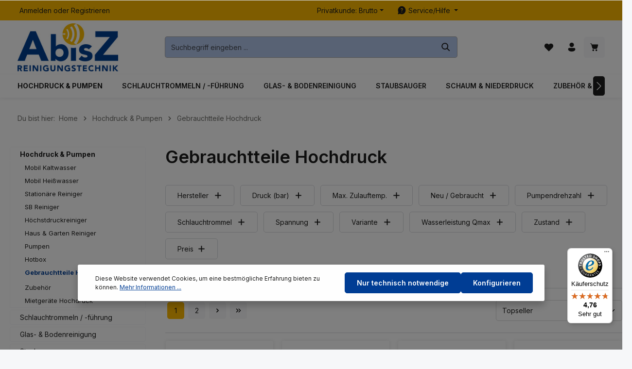

--- FILE ---
content_type: text/html; charset=UTF-8
request_url: https://www.azreinigungstechnik.de/Hochdruck-Pumpen/Gebrauchtteile-Hochdruck/
body_size: 50064
content:

<!DOCTYPE html>

<html lang="de-DE"
      itemscope="itemscope"
      itemtype="https://schema.org/WebPage">

                            
    <head>
                                    <meta charset="utf-8">
            
                            <meta name="viewport"
                      content="width=device-width, initial-scale=1, shrink-to-fit=no">
            
                            <meta name="author"
                      content="">
                <meta name="robots"
                      content="index,follow">
                <meta name="revisit-after"
                      content="15 days">
                <meta name="keywords"
                      content="">
                <meta name="description"
                      content="">
            
                                                <meta property="og:url"
                          content="https://www.azreinigungstechnik.de/Hochdruck-Pumpen/Gebrauchtteile-Hochdruck/">
                    <meta property="og:type"
                          content="website">
                    <meta property="og:site_name"
                          content="azreinigungstechnik.de">
                    <meta property="og:title"
                          content="Gebrauchtteile Hochdruck">
                    <meta property="og:description"
                          content="">
                    <meta property="og:image"
                          content="https://www.azreinigungstechnik.de/media/5b/8f/70/1705313656/azreinigungstechnik-shop-logo.jpg?ts=1705313656">

                    <meta name="twitter:card"
                          content="summary">
                    <meta name="twitter:site"
                          content="azreinigungstechnik.de">
                    <meta name="twitter:title"
                          content="Gebrauchtteile Hochdruck">
                    <meta name="twitter:description"
                          content="">
                    <meta name="twitter:image"
                          content="https://www.azreinigungstechnik.de/media/5b/8f/70/1705313656/azreinigungstechnik-shop-logo.jpg?ts=1705313656">
                            
                            <meta itemprop="copyrightHolder"
                      content="azreinigungstechnik.de">
                <meta itemprop="copyrightYear"
                      content="">
                <meta itemprop="isFamilyFriendly"
                      content="true">
                <meta itemprop="image"
                      content="https://www.azreinigungstechnik.de/media/5b/8f/70/1705313656/azreinigungstechnik-shop-logo.jpg?ts=1705313656">
            
                        <meta name="theme-color"
              content="#ffffff">
    
                                                
                    <link rel="shortcut icon"
                  href="https://www.azreinigungstechnik.de/media/9f/62/39/1705313677/az-favicon.png?ts=1705313677">
        
                                <link rel="apple-touch-icon"
                  sizes="180x180"
                  href="https://www.azreinigungstechnik.de/media/9f/62/39/1705313677/az-favicon.png?ts=1705313677">
                    
                                    <link rel="canonical" href="https://www.azreinigungstechnik.de/Hochdruck-Pumpen/Gebrauchtteile-Hochdruck/">
                    
                    <title itemprop="name">Gebrauchtteile Hochdruck</title>
        
                                                                            <link rel="stylesheet"
                      href="https://www.azreinigungstechnik.de/theme/1658704c4bb7794c4f72253a195ff5d8/css/all.css?1766495512">
                                    

                
                
                
                        <script>
        window.features = {"V6_5_0_0":true,"v6.5.0.0":true,"V6_6_0_0":true,"v6.6.0.0":true,"V6_7_0_0":false,"v6.7.0.0":false,"DISABLE_VUE_COMPAT":false,"disable.vue.compat":false,"ACCESSIBILITY_TWEAKS":false,"accessibility.tweaks":false,"ADMIN_VITE":false,"admin.vite":false,"TELEMETRY_METRICS":false,"telemetry.metrics":false,"CACHE_REWORK":false,"cache.rework":false,"PAYPAL_SETTINGS_TWEAKS":false,"paypal.settings.tweaks":false,"FEATURE_SWAGCMSEXTENSIONS_1":true,"feature.swagcmsextensions.1":true,"FEATURE_SWAGCMSEXTENSIONS_2":true,"feature.swagcmsextensions.2":true,"FEATURE_SWAGCMSEXTENSIONS_8":true,"feature.swagcmsextensions.8":true,"FEATURE_SWAGCMSEXTENSIONS_63":true,"feature.swagcmsextensions.63":true};
    </script>
        
                                                    
            <script>
            window.dataLayer = window.dataLayer || [];
            function gtag() { dataLayer.push(arguments); }

            (() => {
                const analyticsStorageEnabled = document.cookie.split(';').some((item) => item.trim().includes('google-analytics-enabled=1'));
                const adsEnabled = document.cookie.split(';').some((item) => item.trim().includes('google-ads-enabled=1'));

                // Always set a default consent for consent mode v2
                gtag('consent', 'default', {
                    'ad_user_data': adsEnabled ? 'granted' : 'denied',
                    'ad_storage': adsEnabled ? 'granted' : 'denied',
                    'ad_personalization': adsEnabled ? 'granted' : 'denied',
                    'analytics_storage': analyticsStorageEnabled ? 'granted' : 'denied'
                });
            })();
        </script>
            

                
                        <script data-plugin="zenitGravityCustomHeadJs">
                <!-- Begin eTrusted bootstrap tag -->
<script src="https://integrations.etrusted.com/applications/widget.js/v2" async defer>
<!-- End eTrusted bootstrap tag -->
            </script>
            
                            
        
        
                            
                    
                                        


                                                                                                                                                                                                
    <!-- added by Trusted Shops app: Start -->
    <script src="https://integrations.etrusted.com/applications/widget.js/v2" async defer></script>
    <!-- End -->
                        
                            
            
                
                                    <script>
                    window.useDefaultCookieConsent = true;
                </script>
                    
                                    <script>
                window.activeNavigationId = '018c63f4dae273499de7b42789716b87';
                window.router = {
                    'frontend.cart.offcanvas': '/checkout/offcanvas',
                    'frontend.cookie.offcanvas': '/cookie/offcanvas',
                    'frontend.checkout.finish.page': '/checkout/finish',
                    'frontend.checkout.info': '/widgets/checkout/info',
                    'frontend.menu.offcanvas': '/widgets/menu/offcanvas',
                    'frontend.cms.page': '/widgets/cms',
                    'frontend.cms.navigation.page': '/widgets/cms/navigation',
                    'frontend.account.addressbook': '/widgets/account/address-book',
                    'frontend.country.country-data': '/country/country-state-data',
                    'frontend.app-system.generate-token': '/app-system/Placeholder/generate-token',
                    };
                window.salesChannelId = '018c63f4e2bf7140848d7c2ec312cd13';
            </script>
        

        
    <script>
        window.router['widgets.swag.cmsExtensions.quickview'] = '/swag/cms-extensions/quickview';
        window.router['widgets.swag.cmsExtensions.quickview.variant'] = '/swag/cms-extensions/quickview/variant';
    </script>

                                <script>
                
                window.breakpoints = {"xs":0,"sm":576,"md":768,"lg":992,"xl":1200,"xxl":1400};
            </script>
        
                                    <script>
                    window.customerLoggedInState = 0;

                    window.wishlistEnabled = 1;
                </script>
                    
                        
                            <script>
                window.themeAssetsPublicPath = 'https://www.azreinigungstechnik.de/theme/018c91f6798b72bc8073d25765f40c64/assets/';
            </script>
        
                                                            <script>
                        window.themeJsPublicPath = 'https://www.azreinigungstechnik.de/theme/1658704c4bb7794c4f72253a195ff5d8/js/';
                    </script>
                                            <script type="text/javascript" src="https://www.azreinigungstechnik.de/theme/1658704c4bb7794c4f72253a195ff5d8/js/storefront/storefront.js?1766495512" defer></script>
                                            <script type="text/javascript" src="https://www.azreinigungstechnik.de/theme/1658704c4bb7794c4f72253a195ff5d8/js/swag-pay-pal/swag-pay-pal.js?1766495512" defer></script>
                                            <script type="text/javascript" src="https://www.azreinigungstechnik.de/theme/1658704c4bb7794c4f72253a195ff5d8/js/swag-cms-extensions/swag-cms-extensions.js?1766495512" defer></script>
                                            <script type="text/javascript" src="https://www.azreinigungstechnik.de/theme/1658704c4bb7794c4f72253a195ff5d8/js/swag-amazon-pay/swag-amazon-pay.js?1766495512" defer></script>
                                            <script type="text/javascript" src="https://www.azreinigungstechnik.de/theme/1658704c4bb7794c4f72253a195ff5d8/js/loyxx-s-w6-category-tree-teaser/loyxx-s-w6-category-tree-teaser.js?1766495512" defer></script>
                                            <script type="text/javascript" src="https://www.azreinigungstechnik.de/theme/1658704c4bb7794c4f72253a195ff5d8/js/devert-tax-switch/devert-tax-switch.js?1766495512" defer></script>
                                            <script type="text/javascript" src="https://www.azreinigungstechnik.de/theme/1658704c4bb7794c4f72253a195ff5d8/js/nimbits-price-on-request-next/nimbits-price-on-request-next.js?1766495512" defer></script>
                                            <script type="text/javascript" src="https://www.azreinigungstechnik.de/theme/1658704c4bb7794c4f72253a195ff5d8/js/netzp-shopmanager6/netzp-shopmanager6.js?1766495512" defer></script>
                                            <script type="text/javascript" src="https://www.azreinigungstechnik.de/theme/1658704c4bb7794c4f72253a195ff5d8/js/diga-product-quick-edit/diga-product-quick-edit.js?1766495512" defer></script>
                                            <script type="text/javascript" src="https://www.azreinigungstechnik.de/theme/1658704c4bb7794c4f72253a195ff5d8/js/zenit-platform-gravity/zenit-platform-gravity.js?1766495512" defer></script>
                                                        

    
    
        </head>

        <body class="is-ctl-navigation is-act-index has-product-actions has-pw-toggle has-lbl-floating is-cms is-lo-full-width-boxed is-tb-default is-srch-default is-mn-offcanvas-lg">

            <div class="skip-to-content bg-primary-subtle text-primary-emphasis visually-hidden-focusable overflow-hidden">
            <div class="container d-flex justify-content-center">
                <a href="#content-main" class="skip-to-content-link d-inline-flex text-decoration-underline m-1 p-2 fw-bold gap-2">
                    Zum Hauptinhalt springen
                </a>
            </div>
        </div>
    
    
                <noscript class="noscript-main">
                
    <div role="alert"
                  class="alert alert-info alert-has-icon">
                                                                        
                                                                    
                                    
                <span class="icon icon-info" aria-hidden="true">
                                        <svg xmlns="http://www.w3.org/2000/svg" xmlns:xlink="http://www.w3.org/1999/xlink" width="24" height="24" viewBox="0 0 24 24"><defs><path d="M12 7c.5523 0 1 .4477 1 1s-.4477 1-1 1-1-.4477-1-1 .4477-1 1-1zm1 9c0 .5523-.4477 1-1 1s-1-.4477-1-1v-5c0-.5523.4477-1 1-1s1 .4477 1 1v5zm11-4c0 6.6274-5.3726 12-12 12S0 18.6274 0 12 5.3726 0 12 0s12 5.3726 12 12zM12 2C6.4772 2 2 6.4772 2 12s4.4772 10 10 10 10-4.4772 10-10S17.5228 2 12 2z" id="icons-default-info" /></defs><use xlink:href="#icons-default-info" fill="#758CA3" fill-rule="evenodd" /></svg>
                    </span>
                                                        
                                    
                    <div class="alert-content-container">
                                                    
                                                        <div class="alert-content">                                                    Um unseren Shop in vollem Umfang nutzen zu können, empfehlen wir Ihnen Javascript in Ihrem Browser zu aktivieren.
                                                                </div>                
                                                                </div>
            </div>
            </noscript>
        

                
    <div class="page-wrapper">

                                                                                                                                                                                                                                                                                
                                                                
                                
                        
                        
                        
                                        
                                                            
                                                                
            
            
            
            
                                                    
                                                                
                                                                                                        
                        
                
            <header
                class="header-main header-pos-relative header-multi-line header-multi-line-mobile header-logo-left"
                data-zen-sticky-header="true"
                data-zen-sticky-header-options="{&quot;viewports&quot;:[&quot;XXL&quot;,&quot;XS&quot;,&quot;SM&quot;,&quot;MD&quot;,&quot;LG&quot;,&quot;XL&quot;],&quot;scrollOffset&quot;:&quot;&quot;,&quot;autoHide&quot;:true}"
                                    data-zen-header-tooltips="true"
                    data-zen-header-tooltips-options="{&quot;tooltipPlacement&quot;:&quot;top&quot;}"
                            >
                <div class="header-inner">
                                                                	                    
                                                    <div class="collapse show"
                     id="topBarCollapse">
                                            
    <div class="top-bar d-none d-lg-flex">
        <div class="container">
                                        <nav class="top-bar-nav" aria-label="Shop-Einstellungen">
                                                                            <div class="top-bar-nav-item top-bar-login-register d-none d-lg-flex">
            <span class="top-bar-login">
                            <a href="/account/login"
                   title="Anmelden"
                   class="top-bar-login-item">
                    Anmelden
                </a>
                    </span>
        <span>oder</span>
        <span class="top-bar-register">
                            <a href="/account/login"
                   title="Registrieren"
                   class="top-bar-register-item">
                    Registrieren
                </a>
                    </span>
        </div>
                                            
                                                                
                                            <div class="top-bar-nav-item top-bar-navigation-group d-none d-lg-flex">
                                                                                                                                                    <div class="top-bar-nav-item top-bar-taxswitch">
                                                        <div class="taxswitch-menu dropdown">
                                                            <button class="btn dropdown-toggle top-bar-nav-btn"
                                        type="button"
                                        data-bs-toggle="dropdown"
                                        data-taxswitch-open-cookiewarning-modal="true"
                                        aria-haspopup="true"
                                        aria-expanded="false">
                                                                                                                                                                                                        <span>Privatkunde: Brutto</span>
                                                                    </button>
                            
                                                            <div class="top-bar-list dropdown-menu dropdown-menu-right"
                                    aria-labelledby="taxswitchDropdown">
                                                                            <div class="top-bar-list-item dropdown-item item-checked">
                                            <label data-taxswitch-set-toggle="CookieWarningModal" class="top-bar-list-label">
                                                                                                                                                                                                                    Gewerbekunde: Netto
                                            </label>
                                        </div>
                                                                    </div>
                                                    </div>
                                        </div>
                            
                                                        
                                    

                                                                                                                    
                                                                
                                                                                            
                                                                        
            <div class="top-bar-nav-item top-bar-menu">
                            <div class="service-menu dropdown">
                    <button class="btn dropdown-toggle top-bar-nav-btn"
                            type="button"
                            id="serviceMenuDropdown-offcanvas"
                            data-bs-toggle="dropdown"
                            aria-haspopup="true"
                            aria-expanded="false">
                                        
                                                
                <span class="icon icon-help icon-sm">
                                        <svg xmlns="http://www.w3.org/2000/svg" xmlns:xlink="http://www.w3.org/1999/xlink" width="24" height="24" viewBox="0 0 24 24"><defs><path d="M12 2c5.523 0 10 4.477 10 10s-4.477 10-10 10a9.96 9.96 0 0 1-4.644-1.142l-4.29 1.117a.85.85 0 0 1-1.037-1.036l1.116-4.289A9.959 9.959 0 0 1 2 12C2 6.477 6.477 2 12 2Zm0 13.5a1 1 0 1 0 0 2 1 1 0 0 0 0-2Zm0-8.75A2.75 2.75 0 0 0 9.25 9.5a.75.75 0 0 0 1.493.102l.014-.23a1.25 1.25 0 0 1 2.493.128c0 .539-.135.805-.645 1.332l-.304.31c-.754.784-1.051 1.347-1.051 2.358a.75.75 0 0 0 1.5 0c0-.539.135-.805.645-1.332l.304-.31c.754-.784 1.051-1.347 1.051-2.358A2.75 2.75 0 0 0 12 6.75Z" id="icons-fluent-solid-help" /></defs><use xlink:href="#icons-fluent-solid-help" /></svg>
                    </span>
                            <span class="top-bar-nav-text">Service/Hilfe</span>
                    </button>
                                                                    <div class="dropdown-menu "
                             aria-labelledby="serviceMenuDropdown-offcanvas">
                                                            <a class="top-bar-list-item dropdown-item"
                                   href="https://www.azreinigungstechnik.de/Shop-Service/Kontakt/"
                                                                      title="Kontakt">Kontakt</a>
                                                            <a class="top-bar-list-item dropdown-item"
                                   href="https://www.azreinigungstechnik.de/Shop-Service/Hilfeartikel/"
                                                                      title="Hilfeartikel">Hilfeartikel</a>
                                                            <a class="top-bar-list-item dropdown-item"
                                   href="https://www.azreinigungstechnik.de/Downloads/"
                                                                      title="Downloads">Downloads</a>
                                                            <a class="top-bar-list-item dropdown-item"
                                   href="https://www.azreinigungstechnik.de/Shop-Service/Defektes-Produkt/"
                                                                      title="Defektes Produkt">Defektes Produkt</a>
                                                            <a class="top-bar-list-item dropdown-item"
                                   href="https://www.azreinigungstechnik.de/Shop-Service/Zahlung-und-Versand/"
                                                                      title="Zahlung und Versand">Zahlung und Versand</a>
                                                            <a class="top-bar-list-item dropdown-item"
                                   href="https://www.azreinigungstechnik.de/Shop-Service/Widerrufsrecht/"
                                                                      title="Widerrufsrecht">Widerrufsrecht</a>
                                                            <a class="top-bar-list-item dropdown-item"
                                   href="https://www.azreinigungstechnik.de/Shop-Service/AGB/"
                                                                      title="AGB">AGB</a>
                                                            <a class="top-bar-list-item dropdown-item"
                                   href="https://www.azreinigungstechnik.de/Shop-Service/Datenschutz/"
                                                                      title="Datenschutz">Datenschutz</a>
                                                    </div>
                                    </div>
                    </div>
                                                                
                                                                                                                </div>
                                    </nav>
                    </div>
    </div>
                </div>
                        

                <div class="nav-header bg-opacity-100">
            <div class="container">
                <div class="header-row row gx-1 align-items-center ">
                                                                <div class="header-logo-col col-12 col-md-auto col-xl-3 order-1">
                                <div class="header-logo-main">
                    <a class="header-logo-main-link"
               href="/"
               title="Zur Startseite gehen">
                            
            
            
            
            
            
            
            
            
                        <picture class="header-logo-picture">
                                                                            
                                                                            
                                                                                    <img src="https://www.azreinigungstechnik.de/media/5b/8f/70/1705313656/azreinigungstechnik-shop-logo.jpg?ts=1705313656"
                                     alt="Zur Startseite gehen"
                                     class="img-fluid header-logo-main-img">
                                                                        </picture>
                
            </a>
            </div>
                        </div>
                    
                    
                    
                                                                <div class="header-menu-button col-auto d-xl-none order-2 order-md-3"
                             data-zen-tooltip-title="Menü">
                                                                    <button
                                            class="btn nav-main-toggle-btn header-actions-btn"
                                            type="button"
                                            data-off-canvas-menu="true"
                                            aria-label="Menü"
                                        >
                                                                                                            
                                                
                <span class="icon icon-stack">
                                        <svg xmlns="http://www.w3.org/2000/svg" xmlns:xlink="http://www.w3.org/1999/xlink" width="24" height="24" viewBox="0 0 24 24"><defs><path d="M2.75 18h12.5a.75.75 0 0 1 .102 1.493l-.102.007H2.75a.75.75 0 0 1-.102-1.494L2.75 18h12.5-12.5Zm0-6.5h18.5a.75.75 0 0 1 .102 1.493L21.25 13H2.75a.75.75 0 0 1-.102-1.493l.102-.007h18.5-18.5Zm0-6.497h15.5a.75.75 0 0 1 .102 1.493l-.102.007H2.75a.75.75 0 0 1-.102-1.493l.102-.007h15.5-15.5Z" id="icons-fluent-solid-stack" /></defs><use xlink:href="#icons-fluent-solid-stack" /></svg>
                    </span>
                                                                                        </button>
                                    
                        </div>
                    
                                                                                            <div class="header-search-col col-12 col-sm-auto col-xl-6 order-4 order-sm-2 ms-auto ms-xl-0 me-xl-0">

                                
                                
    <div class="collapse"
         id="searchCollapse">
        <div class="header-search">
                            <form action="/search"
                      method="get"
                      data-search-widget="true"
                      data-search-widget-options="{&quot;searchWidgetMinChars&quot;:3}"
                      data-url="/suggest?search="
                      class="header-search-form">
                            <div class="input-group has-validation">
                                        <input type="search"
                                       name="search"
                                       class="form-control header-search-input"
                                       autocomplete="off"
                                       autocapitalize="off"
                                       placeholder="Suchbegriff eingeben ..."
                                       aria-label="Suchbegriff eingeben ..."
                                       value=""
                                >
                            

                            <button class="btn header-close-btn js-search-close-btn d-none"
                    type="button"
                    aria-label="Die Dropdown-Suche schließen">
                <span class="header-close-icon">
                                    
                                                
                <span class="icon icon-x">
                                        <svg xmlns="http://www.w3.org/2000/svg" xmlns:xlink="http://www.w3.org/1999/xlink" width="24" height="24" viewBox="0 0 24 24"><defs><path d="m4.397 4.554.073-.084a.75.75 0 0 1 .976-.073l.084.073L12 10.939l6.47-6.47a.75.75 0 1 1 1.06 1.061L13.061 12l6.47 6.47a.75.75 0 0 1 .072.976l-.073.084a.75.75 0 0 1-.976.073l-.084-.073L12 13.061l-6.47 6.47a.75.75 0 0 1-1.06-1.061L10.939 12l-6.47-6.47a.75.75 0 0 1-.072-.976l.073-.084-.073.084Z" id="icons-fluent-solid-x" /></defs><use xlink:href="#icons-fluent-solid-x" /></svg>
                    </span>
                    </span>
            </button>
        
                                        <button type="submit"
                                        class="btn header-search-btn"
                                        aria-label="Suchen">
                                    <span class="header-search-icon">
                                                        
                                                
                <span class="icon icon-search">
                                        <svg xmlns="http://www.w3.org/2000/svg" xmlns:xlink="http://www.w3.org/1999/xlink" width="24" height="24" viewBox="0 0 24 24"><defs><path d="M10 2.5a7.5 7.5 0 0 1 5.964 12.048l4.743 4.745a1 1 0 0 1-1.32 1.497l-.094-.083-4.745-4.743A7.5 7.5 0 1 1 10 2.5Zm0 2a5.5 5.5 0 1 0 0 11 5.5 5.5 0 0 0 0-11Z" id="icons-fluent-solid-search" /></defs><use xlink:href="#icons-fluent-solid-search" /></svg>
                    </span>
                                        </span>
                                </button>
                            
    </div>
                </form>
                    </div>
    </div>
                            </div>
                                            
                                                                <div class="header-actions-col col-auto order-3 ms-auto ms-sm-0 ms-xl-auto">
                            <div class="row gx-1 justify-content-end">
                                                                                                        <div class="col-auto d-sm-none">
                                        <div class="search-toggle"
                                             data-zen-tooltip-title="Suchen">
                                            <button class="btn header-actions-btn search-toggle-btn js-search-toggle-btn collapsed"
                                                    type="button"
                                                                                                            data-bs-toggle="collapse"
                                                        data-bs-target="#searchCollapse"
                                                        aria-expanded="false"
                                                        aria-controls="searchCollapse"
                                                                                                        aria-label="Suchen">
                                                                
                                                
                <span class="icon icon-search">
                                        <svg xmlns="http://www.w3.org/2000/svg" xmlns:xlink="http://www.w3.org/1999/xlink" width="24" height="24" viewBox="0 0 24 24"><use xlink:href="#icons-fluent-solid-search" /></svg>
                    </span>
                                                                    
                                                
                <span class="icon icon-x icon-search-close d-none">
                                        <svg xmlns="http://www.w3.org/2000/svg" xmlns:xlink="http://www.w3.org/1999/xlink" width="24" height="24" viewBox="0 0 24 24"><use xlink:href="#icons-fluent-solid-x" /></svg>
                    </span>
                                                </button>
                                        </div>
                                    </div>
                                

                
                                                                                                                                                <div class="col-auto">
                                            <div class="header-wishlist"
                                                 data-zen-tooltip-title="Merkzettel">
                                                <a class="btn header-wishlist-btn header-actions-btn"
                                                   href="/wishlist"
                                                   title="Merkzettel"
                                                   aria-label="Merkzettel">
                                                        
            <span class="header-wishlist-icon">
                            
                                                
                <span class="icon icon-heart">
                                        <svg xmlns="http://www.w3.org/2000/svg" xmlns:xlink="http://www.w3.org/1999/xlink" width="24" height="24" viewBox="0 0 24 24"><defs><path d="m12.82 5.58-.82.822-.824-.824a5.375 5.375 0 1 0-7.601 7.602l7.895 7.895a.75.75 0 0 0 1.06 0l7.902-7.897a5.376 5.376 0 0 0-.001-7.599 5.38 5.38 0 0 0-7.611 0Z" id="icons-fluent-solid-heart" /></defs><use xlink:href="#icons-fluent-solid-heart" /></svg>
                    </span>
            </span>
    
    
    
        <span class="badge header-wishlist-badge"
          id="wishlist-basket"
          data-wishlist-storage="true"
          data-wishlist-storage-options="{&quot;listPath&quot;:&quot;\/wishlist\/list&quot;,&quot;mergePath&quot;:&quot;\/wishlist\/merge&quot;,&quot;pageletPath&quot;:&quot;\/wishlist\/merge\/pagelet&quot;}"
          data-wishlist-widget="true"
          data-wishlist-widget-options="{&quot;showCounter&quot;:true}"
    ></span>
                                                </a>
                                            </div>
                                        </div>
                                                                    
                                                                                                    <div class="col-auto">
                                        <div class="account-menu"
                                             data-zen-tooltip-title="Ihr Konto">
                                                <div class="dropdown">
            <button class="btn account-menu-btn header-actions-btn"
            type="button"
            id="accountWidget"
            data-account-menu="true"
            data-bs-toggle="dropdown"
            aria-haspopup="true"
            aria-expanded="false"
            aria-label="Ihr Konto"
            title="Ihr Konto">
                        
                                                
                <span class="icon icon-avatar">
                                        <svg xmlns="http://www.w3.org/2000/svg" xmlns:xlink="http://www.w3.org/1999/xlink" width="24" height="24" viewBox="0 0 24 24"><defs><path d="M17.754 14a2.249 2.249 0 0 1 2.25 2.249v.918a2.75 2.75 0 0 1-.513 1.599C17.945 20.929 15.42 22 12 22c-3.422 0-5.945-1.072-7.487-3.237a2.75 2.75 0 0 1-.51-1.595v-.92a2.249 2.249 0 0 1 2.249-2.25h11.501ZM12 2.004a5 5 0 1 1 0 10 5 5 0 0 1 0-10Z" id="icons-fluent-solid-avatar" /></defs><use xlink:href="#icons-fluent-solid-avatar" /></svg>
                    </span>
    
                    </button>

                <div class="dropdown-menu dropdown-menu-end account-menu-dropdown shadow js-account-menu-dropdown"
         aria-labelledby="accountWidget">
        

        
            <div class="offcanvas-header">
                <button class="btn offcanvas-close js-offcanvas-close">
                                            
                                                
                <span class="icon icon-x icon-md">
                                        <svg xmlns="http://www.w3.org/2000/svg" xmlns:xlink="http://www.w3.org/1999/xlink" width="24" height="24" viewBox="0 0 24 24"><use xlink:href="#icons-fluent-solid-x" /></svg>
                    </span>
            
        <span class="offcanvas-title">
                            Ihr Konto
        </span>
    </button>
        </div>
    
            <div class="offcanvas-body">
                <div class="account-menu">
        
                                    <div class="account-menu-login">
                                            <a href="/account/login"
                           title="Anmelden"
                           class="btn btn-primary account-menu-login-button">
                            Anmelden
                        </a>
                    
                                            <div class="account-menu-register">
                            oder <a href="/account/login"
                                                                            title="Registrieren">registrieren</a>
                        </div>
                                    </div>
                    
                    <div class="account-menu-links">
                    <div class="header-account-menu">
        <div class="card account-menu-inner">
                                        
                                                <nav class="list-group list-group-flush account-aside-list-group">
                                                                                    <a href="/account"
                                   title="Übersicht"
                                   class="list-group-item list-group-item-action account-aside-item"
                                   >
                                    Übersicht
                                </a>
                            
                                                            <a href="/account/profile"
                                   title="Persönliches Profil"
                                   class="list-group-item list-group-item-action account-aside-item"
                                   >
                                    Persönliches Profil
                                </a>
                            
                                                            <a href="/account/address"
                                   title="Adressen"
                                   class="list-group-item list-group-item-action account-aside-item"
                                   >
                                    Adressen
                                </a>
                            
                                                                                                                        <a href="/account/payment"
                                   title="Zahlungsarten"
                                   class="list-group-item list-group-item-action account-aside-item"
                                   >
                                    Zahlungsarten
                                </a>
                                                            
                                                            <a href="/account/order"
                                   title="Bestellungen"
                                   class="list-group-item list-group-item-action account-aside-item"
                                   >
                                    Bestellungen
                                </a>
                                                                        </nav>
                            
                                                </div>
    </div>
            </div>
            </div>
        </div>
        </div>
    </div>
                                        </div>
                                    </div>
                                
                                                                                                    <div class="col-auto">
                                        <div
                                            class="header-cart"
                                             data-off-canvas-cart="true"
                                             data-zen-tooltip-title="Warenkorb"
                                            >
                                            <a class="btn header-cart-btn header-actions-btn"
                                               href="/checkout/cart"
                                               data-cart-widget="true"
                                               title="Warenkorb"
                                               aria-label="Warenkorb">
                                                
                <span class="header-cart-icon">
                        
                                                
                <span class="icon icon-bag">
                                        <svg aria-label="Warenkorb" xmlns="http://www.w3.org/2000/svg" xmlns:xlink="http://www.w3.org/1999/xlink" width="24" height="24" viewBox="0 0 24 24"><defs><path d="M2.5 4.25a.75.75 0 0 1 .75-.75h.558c.95 0 1.52.639 1.845 1.233.217.396.374.855.497 1.271A1.29 1.29 0 0 1 6.25 6h12.498c.83 0 1.43.794 1.202 1.593l-1.828 6.409a2.75 2.75 0 0 1-2.644 1.996H9.53a2.75 2.75 0 0 1-2.652-2.022l-.76-2.772-1.26-4.248-.001-.008c-.156-.567-.302-1.098-.52-1.494C4.128 5.069 3.96 5 3.809 5H3.25a.75.75 0 0 1-.75-.75ZM9 21a2 2 0 1 0 0-4 2 2 0 0 0 0 4ZM16 21a2 2 0 1 0 0-4 2 2 0 0 0 0 4Z" id="icons-fluent-solid-bag" /></defs><use xlink:href="#icons-fluent-solid-bag" /></svg>
                    </span>
        </span>
        <span class="header-cart-total">
        0,00 €*
    </span>

                                                </a>
                                        </div>
                                    </div>
                                
                                                                                                                                                                                                                                                                                                                                
                                    
                                                                                                </div>
                        </div>
                                    </div>
            </div>

                                                </div>
    
                    
                                                                                                                                                                                    <div class="nav-main  nav-main-scroller bg-opacity-100">
                                                                                                                    <div class="main-navigation"
         id="mainNavigation"
                    data-flyout-menu="true"
                            data-zen-nav-scroller="true"
            >
                            <div class="container">
                                    <nav class="nav main-navigation-menu"
                        aria-label="Hauptnavigation"
                        itemscope="itemscope"
                        itemtype="https://schema.org/SiteNavigationElement">
                        
                            
                                                    
                                                                                            
                                    
    
                    
                            <a class="nav-link main-navigation-link nav-item-018c63f4d93d730f9c9b81757a786950  active"
                href="https://www.azreinigungstechnik.de/Hochdruck-Pumpen/"
                itemprop="url"
                                                                                data-flyout-menu-trigger="018c63f4d93d730f9c9b81757a786950"
                                                    >

                                <div class="main-navigation-link-text has-children" data-hover="Hochdruck &amp; Pumpen">
                    <span class="main-navigation-link-name" data-hover="Hochdruck &amp; Pumpen" itemprop="name">Hochdruck &amp; Pumpen</span>

                                                                                                
                    
                                                                                                    
                                    </div>
            </a>

                    
                                    
                                                                                                    
                                    
    
                    
                            <a class="nav-link main-navigation-link nav-item-018c63f4d93f73928045cc2dcee5bdbe "
                href="https://www.azreinigungstechnik.de/Schlauchtrommeln-fuehrung/"
                itemprop="url"
                                                                                data-flyout-menu-trigger="018c63f4d93f73928045cc2dcee5bdbe"
                                                    >

                                <div class="main-navigation-link-text has-children" data-hover="Schlauchtrommeln / -führung">
                    <span class="main-navigation-link-name" data-hover="Schlauchtrommeln / -führung" itemprop="name">Schlauchtrommeln / -führung</span>

                                                                                                
                    
                                                                                                    
                                    </div>
            </a>

                    
                                    
                                                                                                    
                                    
    
                    
                            <a class="nav-link main-navigation-link nav-item-018c63f4d93f73928045cc2dd4d2c752 "
                href="https://www.azreinigungstechnik.de/Glas-Bodenreinigung/"
                itemprop="url"
                                                                                data-flyout-menu-trigger="018c63f4d93f73928045cc2dd4d2c752"
                                                    >

                                <div class="main-navigation-link-text has-children" data-hover="Glas- &amp; Bodenreinigung">
                    <span class="main-navigation-link-name" data-hover="Glas- &amp; Bodenreinigung" itemprop="name">Glas- &amp; Bodenreinigung</span>

                                                                                                
                    
                                                                                                    
                                    </div>
            </a>

                    
                                    
                                                                                                    
                                    
    
                    
                            <a class="nav-link main-navigation-link nav-item-018c63f4d93f73928045cc2dd876c82e "
                href="https://www.azreinigungstechnik.de/Staubsauger/"
                itemprop="url"
                                                                                data-flyout-menu-trigger="018c63f4d93f73928045cc2dd876c82e"
                                                    >

                                <div class="main-navigation-link-text has-children" data-hover="Staubsauger">
                    <span class="main-navigation-link-name" data-hover="Staubsauger" itemprop="name">Staubsauger</span>

                                                                                                
                    
                                                                                                    
                                    </div>
            </a>

                    
                                    
                                                                                                    
                                    
    
                    
                            <a class="nav-link main-navigation-link nav-item-018c63f4d940701a8fa0215ab7afa6f5 "
                href="https://www.azreinigungstechnik.de/Schaum-Niederdruck/"
                itemprop="url"
                                                                                data-flyout-menu-trigger="018c63f4d940701a8fa0215ab7afa6f5"
                                                    >

                                <div class="main-navigation-link-text has-children" data-hover="Schaum &amp; Niederdruck">
                    <span class="main-navigation-link-name" data-hover="Schaum &amp; Niederdruck" itemprop="name">Schaum &amp; Niederdruck</span>

                                                                                                
                    
                                                                                                    
                                    </div>
            </a>

                    
                                    
                                                                                                    
                                    
    
                    
                            <a class="nav-link main-navigation-link nav-item-018c63f4d940701a8fa0215abd441b95 "
                href="https://www.azreinigungstechnik.de/Zubehoer-Ersatzteile/"
                itemprop="url"
                                                                                data-flyout-menu-trigger="018c63f4d940701a8fa0215abd441b95"
                                                    >

                                <div class="main-navigation-link-text has-children" data-hover="Zubehör &amp; Ersatzteile">
                    <span class="main-navigation-link-name" data-hover="Zubehör &amp; Ersatzteile" itemprop="name">Zubehör &amp; Ersatzteile</span>

                                                                                                
                    
                                                                                                    
                                    </div>
            </a>

                    
                                    
                                                                                                    
                                    
    
                    
                            <a class="nav-link main-navigation-link nav-item-018c63f4d94172638706ed1d235a1638 "
                href="https://www.azreinigungstechnik.de/Hydraulik/"
                itemprop="url"
                                                                                data-flyout-menu-trigger="018c63f4d94172638706ed1d235a1638"
                                                    >

                                <div class="main-navigation-link-text has-children" data-hover="Hydraulik">
                    <span class="main-navigation-link-name" data-hover="Hydraulik" itemprop="name">Hydraulik</span>

                                                                                                
                    
                                                                                                    
                                    </div>
            </a>

                    
                                    
                                                                                                    
                                    
    
                    
                            <a class="nav-link main-navigation-link nav-item-018c63f4d94373a4b34c3cee44f5d89f "
                href="https://www.azreinigungstechnik.de/Aktion/"
                itemprop="url"
                                >

                                <div class="main-navigation-link-text" data-hover="Aktion">
                    <span class="main-navigation-link-name" data-hover="Aktion" itemprop="name">Aktion</span>

                                                                                                
                    
                                                                                                    
                                    </div>
            </a>

                    
                                    
                                                                                </nav>
                

                                                                                        <div class="main-navigation-scroller-controls-prev">
                                                                                    
                                    
                <span class="icon icon-arrow-head-left icon-xs">
                                        <svg xmlns="http://www.w3.org/2000/svg" xmlns:xlink="http://www.w3.org/1999/xlink" width="24" height="24" viewBox="0 0 24 24"><defs><path id="icons-default-arrow-head-left" d="m12.5 7.9142 10.2929 10.293c.3905.3904 1.0237.3904 1.4142 0 .3905-.3906.3905-1.0238 0-1.4143l-11-11c-.3905-.3905-1.0237-.3905-1.4142 0l-11 11c-.3905.3905-.3905 1.0237 0 1.4142.3905.3905 1.0237.3905 1.4142 0L12.5 7.9142z" /></defs><use transform="matrix(0 1 1 0 .5 -.5)" xlink:href="#icons-default-arrow-head-left" fill="#758CA3" fill-rule="evenodd" /></svg>
                    </span>
                                                                </div>
                                                                            <div class="main-navigation-scroller-controls-next">
                                                                                    
                                    
                <span class="icon icon-arrow-head-right icon-xs">
                                        <svg xmlns="http://www.w3.org/2000/svg" xmlns:xlink="http://www.w3.org/1999/xlink" width="24" height="24" viewBox="0 0 24 24"><defs><path id="icons-default-arrow-head-right" d="m11.5 7.9142 10.2929 10.293c.3905.3904 1.0237.3904 1.4142 0 .3905-.3906.3905-1.0238 0-1.4143l-11-11c-.3905-.3905-1.0237-.3905-1.4142 0l-11 11c-.3905.3905-.3905 1.0237 0 1.4142.3905.3905 1.0237.3905 1.4142 0L11.5 7.9142z" /></defs><use transform="rotate(90 11.5 12)" xlink:href="#icons-default-arrow-head-right" fill="#758CA3" fill-rule="evenodd" /></svg>
                    </span>
                                                                </div>
                                                                        </div>
        
                                                                                                                                                                                                                                                                                                                                                                                                                                                                                                                                                                                                                                                                                                                                                                                                                            
                                                                        <div class="navigation-flyouts">
                                                                                                                                                            
            <div class="navigation-flyout"
             data-flyout-menu-id="018c63f4d93d730f9c9b81757a786950">

                        <div class="navigation-flyout-inner">
                <div class="container">
                                                                                        
                        <div class="row navigation-flyout-bar">
                            <div class="col">
                    <div class="navigation-flyout-category-link">
                                                                                    <a class="nav-link"
                                   href="https://www.azreinigungstechnik.de/Hochdruck-Pumpen/"
                                   itemprop="url"
                                   title="Hochdruck &amp; Pumpen">
                                                                            Zur Kategorie Hochdruck &amp; Pumpen
                                                        
    
                <span class="icon icon-arrow-right icon-primary">
                                        <svg xmlns="http://www.w3.org/2000/svg" xmlns:xlink="http://www.w3.org/1999/xlink" width="16" height="16" viewBox="0 0 16 16"><defs><path id="icons-solid-arrow-right" d="M6.7071 6.2929c-.3905-.3905-1.0237-.3905-1.4142 0-.3905.3905-.3905 1.0237 0 1.4142l3 3c.3905.3905 1.0237.3905 1.4142 0l3-3c.3905-.3905.3905-1.0237 0-1.4142-.3905-.3905-1.0237-.3905-1.4142 0L9 8.5858l-2.2929-2.293z" /></defs><use transform="rotate(-90 9 8.5)" xlink:href="#icons-solid-arrow-right" fill="#758CA3" fill-rule="evenodd" /></svg>
                    </span>
                                                                        </a>
                                                                        </div>
                </div>
            
                            <div class="col-auto">
                    <div class="navigation-flyout-close js-close-flyout-menu">
                                                                                                    
                                                
                <span class="icon icon-x">
                                        <svg xmlns="http://www.w3.org/2000/svg" xmlns:xlink="http://www.w3.org/1999/xlink" width="24" height="24" viewBox="0 0 24 24"><use xlink:href="#icons-fluent-solid-x" /></svg>
                    </span>
                                                                            </div>
                </div>
                    </div>
    
    
            <div class="row navigation-flyout-content">
                <div class="col">
        <div class="navigation-flyout-categories">
                    
                    
    
        
    
    <div class="row navigation-flyout-categories is-level-0 has-media">
                                            
                                                        
                                
                
                <div class=" navigation-flyout-col">
                                                                                                                            <a class="nav-item nav-link navigation-flyout-link is-level-0"
                                   href="https://www.azreinigungstechnik.de/Hochdruck-Pumpen/Mobil-Kaltwasser/"
                                   itemprop="url"
                                                                      title="Mobil Kaltwasser">
                                    <span itemprop="name">Mobil Kaltwasser</span>

                                                                                                            </a>
                                                                        
                                                                                                    
        
    
        
    
    <div class="navigation-flyout-categories is-level-1">
                                            
                                                        
                                
                
                <div class="navigation-flyout-col">
                                                                                                                            <a class="nav-item nav-link navigation-flyout-link is-level-1"
                                   href="https://www.azreinigungstechnik.de/Hochdruck-Pumpen/Mobil-Kaltwasser/230-V/"
                                   itemprop="url"
                                                                      title="230 V">
                                    <span itemprop="name">230 V</span>

                                                                                                            </a>
                                                                        
                                                                                                    
        
    
        
    
    <div class="navigation-flyout-categories is-level-2">
            </div>
                                            
                                    </div>
                                                        
                                                        
                                
                
                <div class="navigation-flyout-col">
                                                                                                                            <a class="nav-item nav-link navigation-flyout-link is-level-1"
                                   href="https://www.azreinigungstechnik.de/Hochdruck-Pumpen/Mobil-Kaltwasser/400-V/"
                                   itemprop="url"
                                                                      title="400 V">
                                    <span itemprop="name">400 V</span>

                                                                                                            </a>
                                                                        
                                                                                                    
        
    
        
    
    <div class="navigation-flyout-categories is-level-2">
            </div>
                                            
                                    </div>
                                                        
                                                        
                                
                
                <div class="navigation-flyout-col">
                                                                                                                            <a class="nav-item nav-link navigation-flyout-link is-level-1"
                                   href="https://www.azreinigungstechnik.de/Hochdruck-Pumpen/Mobil-Kaltwasser/Kraftstoffbetrieben/"
                                   itemprop="url"
                                                                      title="Kraftstoffbetrieben">
                                    <span itemprop="name">Kraftstoffbetrieben</span>

                                                                                                            </a>
                                                                        
                                                                                                    
        
    
        
    
    <div class="navigation-flyout-categories is-level-2">
            </div>
                                            
                                    </div>
                        </div>
                                            
                                    </div>
                                                        
                                                        
                                
                
                <div class=" navigation-flyout-col">
                                                                                                                            <a class="nav-item nav-link navigation-flyout-link is-level-0"
                                   href="https://www.azreinigungstechnik.de/Hochdruck-Pumpen/Mobil-Heisswasser/"
                                   itemprop="url"
                                                                      title="Mobil Heißwasser">
                                    <span itemprop="name">Mobil Heißwasser</span>

                                                                                                            </a>
                                                                        
                                                                                                    
        
    
        
    
    <div class="navigation-flyout-categories is-level-1">
                                            
                                                        
                                
                
                <div class="navigation-flyout-col">
                                                                                                                            <a class="nav-item nav-link navigation-flyout-link is-level-1"
                                   href="https://www.azreinigungstechnik.de/Hochdruck-Pumpen/Mobil-Heisswasser/400-V-OEl-Diesel/"
                                   itemprop="url"
                                                                      title="400 V Öl / Diesel">
                                    <span itemprop="name">400 V Öl / Diesel</span>

                                                                                                            </a>
                                                                        
                                                                                                    
        
    
        
    
    <div class="navigation-flyout-categories is-level-2">
            </div>
                                            
                                    </div>
                                                        
                                                        
                                
                
                <div class="navigation-flyout-col">
                                                                                                                            <a class="nav-item nav-link navigation-flyout-link is-level-1"
                                   href="https://www.azreinigungstechnik.de/Hochdruck-Pumpen/Mobil-Heisswasser/400-V-Strom/"
                                   itemprop="url"
                                                                      title="400 V / Strom">
                                    <span itemprop="name">400 V / Strom</span>

                                                                                                            </a>
                                                                        
                                                                                                    
        
    
        
    
    <div class="navigation-flyout-categories is-level-2">
            </div>
                                            
                                    </div>
                                                        
                                                        
                                
                
                <div class="navigation-flyout-col">
                                                                                                                            <a class="nav-item nav-link navigation-flyout-link is-level-1"
                                   href="https://www.azreinigungstechnik.de/Hochdruck-Pumpen/Mobil-Heisswasser/230-V/"
                                   itemprop="url"
                                                                      title="230 V">
                                    <span itemprop="name">230 V</span>

                                                                                                            </a>
                                                                        
                                                                                                    
        
    
        
    
    <div class="navigation-flyout-categories is-level-2">
            </div>
                                            
                                    </div>
                                                        
                                                        
                                
                
                <div class="navigation-flyout-col">
                                                                                                                            <a class="nav-item nav-link navigation-flyout-link is-level-1"
                                   href="https://www.azreinigungstechnik.de/Hochdruck-Pumpen/Mobil-Heisswasser/Kraftstoffbetrieben/"
                                   itemprop="url"
                                                                      title="Kraftstoffbetrieben">
                                    <span itemprop="name">Kraftstoffbetrieben</span>

                                                                                                            </a>
                                                                        
                                                                                                    
        
    
        
    
    <div class="navigation-flyout-categories is-level-2">
            </div>
                                            
                                    </div>
                        </div>
                                            
                                    </div>
                                                        
                                                        
                                
                
                <div class=" navigation-flyout-col">
                                                                                                                            <a class="nav-item nav-link navigation-flyout-link is-level-0"
                                   href="https://www.azreinigungstechnik.de/Hochdruck-Pumpen/Stationaere-Reiniger/"
                                   itemprop="url"
                                                                      title="Stationäre Reiniger">
                                    <span itemprop="name">Stationäre Reiniger</span>

                                                                                                            </a>
                                                                        
                                                                                                    
        
    
        
    
    <div class="navigation-flyout-categories is-level-1">
                                            
                                                        
                                
                
                <div class="navigation-flyout-col">
                                                                                                                            <a class="nav-item nav-link navigation-flyout-link is-level-1"
                                   href="https://www.azreinigungstechnik.de/Hochdruck-Pumpen/Stationaere-Reiniger/Kaltwasser/"
                                   itemprop="url"
                                                                      title="Kaltwasser">
                                    <span itemprop="name">Kaltwasser</span>

                                                                                                            </a>
                                                                        
                                                                                                    
        
    
        
    
    <div class="navigation-flyout-categories is-level-2">
            </div>
                                            
                                    </div>
                                                        
                                                        
                                
                
                <div class="navigation-flyout-col">
                                                                                                                            <a class="nav-item nav-link navigation-flyout-link is-level-1"
                                   href="https://www.azreinigungstechnik.de/Hochdruck-Pumpen/Stationaere-Reiniger/Heisswasser/"
                                   itemprop="url"
                                                                      title="Heißwasser">
                                    <span itemprop="name">Heißwasser</span>

                                                                                                            </a>
                                                                        
                                                                                                    
        
    
        
    
    <div class="navigation-flyout-categories is-level-2">
            </div>
                                            
                                    </div>
                                                        
                                                        
                                
                
                <div class="navigation-flyout-col">
                                                                                                                            <a class="nav-item nav-link navigation-flyout-link is-level-1"
                                   href="https://www.azreinigungstechnik.de/Hochdruck-Pumpen/Stationaere-Reiniger/Eigene-Heizung/"
                                   itemprop="url"
                                                                      title="Eigene Heizung">
                                    <span itemprop="name">Eigene Heizung</span>

                                                                                                            </a>
                                                                        
                                                                                                    
        
    
        
    
    <div class="navigation-flyout-categories is-level-2">
            </div>
                                            
                                    </div>
                        </div>
                                            
                                    </div>
                                                        
                                                        
                                
                
                <div class=" navigation-flyout-col">
                                                                                                                            <a class="nav-item nav-link navigation-flyout-link is-level-0"
                                   href="https://www.azreinigungstechnik.de/Hochdruck-Pumpen/SB-Reiniger/"
                                   itemprop="url"
                                                                      title="SB Reiniger">
                                    <span itemprop="name">SB Reiniger</span>

                                                                                                            </a>
                                                                        
                                                                                                    
        
    
        
    
    <div class="navigation-flyout-categories is-level-1">
            </div>
                                            
                                    </div>
                                                        
                                                        
                                
                
                <div class=" navigation-flyout-col">
                                                                                                                            <a class="nav-item nav-link navigation-flyout-link is-level-0"
                                   href="https://www.azreinigungstechnik.de/Hochdruck-Pumpen/Hoechstdruckreiniger/"
                                   itemprop="url"
                                                                      title="Höchstdruckreiniger">
                                    <span itemprop="name">Höchstdruckreiniger</span>

                                                                                                            </a>
                                                                        
                                                                                                    
        
    
        
    
    <div class="navigation-flyout-categories is-level-1">
            </div>
                                            
                                    </div>
                                                        
                                                        
                                
                
                <div class=" navigation-flyout-col">
                                                                                                                            <a class="nav-item nav-link navigation-flyout-link is-level-0"
                                   href="https://www.azreinigungstechnik.de/Hochdruck-Pumpen/Haus-Garten-Reiniger/"
                                   itemprop="url"
                                                                      title="Haus &amp; Garten Reiniger">
                                    <span itemprop="name">Haus &amp; Garten Reiniger</span>

                                                                                                            </a>
                                                                        
                                                                                                    
        
    
        
    
    <div class="navigation-flyout-categories is-level-1">
            </div>
                                            
                                    </div>
                                                        
                                                        
                                
                
                <div class=" navigation-flyout-col">
                                                                                                                            <a class="nav-item nav-link navigation-flyout-link is-level-0"
                                   href="https://www.azreinigungstechnik.de/Hochdruck-Pumpen/Pumpen/"
                                   itemprop="url"
                                                                      title="Pumpen">
                                    <span itemprop="name">Pumpen</span>

                                                                                                            </a>
                                                                        
                                                                                                    
        
    
        
    
    <div class="navigation-flyout-categories is-level-1">
                                            
                                                        
                                
                
                <div class="navigation-flyout-col">
                                                                                                                            <a class="nav-item nav-link navigation-flyout-link is-level-1"
                                   href="https://www.azreinigungstechnik.de/Hochdruck-Pumpen/Pumpen/Interpump-Hochdruckpumpen/"
                                   itemprop="url"
                                                                      title="Interpump Hochdruckpumpen">
                                    <span itemprop="name">Interpump Hochdruckpumpen</span>

                                                                                                            </a>
                                                                        
                                                                                                    
        
    
        
    
    <div class="navigation-flyout-categories is-level-2">
            </div>
                                            
                                    </div>
                                                        
                                                        
                                
                
                <div class="navigation-flyout-col">
                                                                                                                            <a class="nav-item nav-link navigation-flyout-link is-level-1"
                                   href="https://www.azreinigungstechnik.de/Hochdruck-Pumpen/Pumpen/Motorpumpeneinheit/"
                                   itemprop="url"
                                                                      title="Motorpumpeneinheit">
                                    <span itemprop="name">Motorpumpeneinheit</span>

                                                                                                            </a>
                                                                        
                                                                                                    
        
    
        
    
    <div class="navigation-flyout-categories is-level-2">
            </div>
                                            
                                    </div>
                                                        
                                                        
                                
                
                <div class="navigation-flyout-col">
                                                                                                                            <a class="nav-item nav-link navigation-flyout-link is-level-1"
                                   href="https://www.azreinigungstechnik.de/Hochdruck-Pumpen/Pumpen/Fasspumpen/"
                                   itemprop="url"
                                                                      title="Fasspumpen">
                                    <span itemprop="name">Fasspumpen</span>

                                                                                                            </a>
                                                                        
                                                                                                    
        
    
        
    
    <div class="navigation-flyout-categories is-level-2">
            </div>
                                            
                                    </div>
                                                        
                                                        
                                
                
                <div class="navigation-flyout-col">
                                                                                                                            <a class="nav-item nav-link navigation-flyout-link is-level-1"
                                   href="https://www.azreinigungstechnik.de/Hochdruck-Pumpen/Pumpen/Tauchpumpen/"
                                   itemprop="url"
                                                                      title="Tauchpumpen">
                                    <span itemprop="name">Tauchpumpen</span>

                                                                                                            </a>
                                                                        
                                                                                                    
        
    
        
    
    <div class="navigation-flyout-categories is-level-2">
            </div>
                                            
                                    </div>
                        </div>
                                            
                                    </div>
                                                        
                                                        
                                
                
                <div class=" navigation-flyout-col">
                                                                                                                            <a class="nav-item nav-link navigation-flyout-link is-level-0"
                                   href="https://www.azreinigungstechnik.de/Hochdruck-Pumpen/Hotbox/"
                                   itemprop="url"
                                                                      title="Hotbox">
                                    <span itemprop="name">Hotbox</span>

                                                                                                            </a>
                                                                        
                                                                                                    
        
    
        
    
    <div class="navigation-flyout-categories is-level-1">
            </div>
                                            
                                    </div>
                                                        
                                                        
                                
                
                <div class=" navigation-flyout-col">
                                                                                                                            <a class="nav-item nav-link navigation-flyout-link is-level-0 active"
                                   href="https://www.azreinigungstechnik.de/Hochdruck-Pumpen/Gebrauchtteile-Hochdruck/"
                                   itemprop="url"
                                                                      title="Gebrauchtteile Hochdruck">
                                    <span itemprop="name">Gebrauchtteile Hochdruck</span>

                                                                                                            </a>
                                                                        
                                                                                                    
        
    
        
    
    <div class="navigation-flyout-categories is-level-1">
            </div>
                                            
                                    </div>
                                                        
                                                        
                                
                
                <div class=" navigation-flyout-col">
                                                                                                                            <a class="nav-item nav-link navigation-flyout-link is-level-0"
                                   href="https://www.azreinigungstechnik.de/Hochdruck-Pumpen/Zubehoer/"
                                   itemprop="url"
                                                                      title="Zubehör">
                                    <span itemprop="name">Zubehör</span>

                                                                                                            </a>
                                                                        
                                                                                                    
        
    
        
    
    <div class="navigation-flyout-categories is-level-1">
            </div>
                                            
                                    </div>
                                                        
                                                        
                                
                
                <div class=" navigation-flyout-col">
                                                                                                                            <a class="nav-item nav-link navigation-flyout-link is-level-0"
                                   href="https://www.azreinigungstechnik.de/Hochdruck-Pumpen/Mietgeraete-Hochdruck/"
                                   itemprop="url"
                                                                      title="Mietgeräte Hochdruck">
                                    <span itemprop="name">Mietgeräte Hochdruck</span>

                                                                                                            </a>
                                                                        
                                                                                                    
        
    
        
    
    <div class="navigation-flyout-categories is-level-1">
            </div>
                                            
                                    </div>
                        </div>

        </div>
    </div>

                        </div>
                                                            
                </div>
            </div>
        </div>
                                                                                                                                                                        
            <div class="navigation-flyout"
             data-flyout-menu-id="018c63f4d93f73928045cc2dcee5bdbe">

                        <div class="navigation-flyout-inner">
                <div class="container">
                                                                                        
                        <div class="row navigation-flyout-bar">
                            <div class="col">
                    <div class="navigation-flyout-category-link">
                                                                                    <a class="nav-link"
                                   href="https://www.azreinigungstechnik.de/Schlauchtrommeln-fuehrung/"
                                   itemprop="url"
                                   title="Schlauchtrommeln / -führung">
                                                                            Zur Kategorie Schlauchtrommeln / -führung
                                                        
    
                <span class="icon icon-arrow-right icon-primary">
                                        <svg xmlns="http://www.w3.org/2000/svg" xmlns:xlink="http://www.w3.org/1999/xlink" width="16" height="16" viewBox="0 0 16 16"><use transform="rotate(-90 9 8.5)" xlink:href="#icons-solid-arrow-right" fill="#758CA3" fill-rule="evenodd" /></svg>
                    </span>
                                                                        </a>
                                                                        </div>
                </div>
            
                            <div class="col-auto">
                    <div class="navigation-flyout-close js-close-flyout-menu">
                                                                                                    
                                                
                <span class="icon icon-x">
                                        <svg xmlns="http://www.w3.org/2000/svg" xmlns:xlink="http://www.w3.org/1999/xlink" width="24" height="24" viewBox="0 0 24 24"><use xlink:href="#icons-fluent-solid-x" /></svg>
                    </span>
                                                                            </div>
                </div>
                    </div>
    
    
            <div class="row navigation-flyout-content">
                <div class="col">
        <div class="navigation-flyout-categories">
                    
                    
    
        
    
    <div class="row navigation-flyout-categories is-level-0">
                                            
                                                        
                                
                
                <div class=" navigation-flyout-col">
                                                                                                                            <a class="nav-item nav-link navigation-flyout-link is-level-0"
                                   href="https://www.azreinigungstechnik.de/Schlauchtrommeln-fuehrung/Schlauchwagen/"
                                   itemprop="url"
                                                                      title="Schlauchwagen">
                                    <span itemprop="name">Schlauchwagen</span>

                                                                                                            </a>
                                                                        
                                                                                                    
        
    
        
    
    <div class="navigation-flyout-categories is-level-1">
            </div>
                                            
                                    </div>
                                                        
                                                        
                                
                
                <div class=" navigation-flyout-col">
                                                                                                                            <a class="nav-item nav-link navigation-flyout-link is-level-0"
                                   href="https://www.azreinigungstechnik.de/Schlauchtrommeln-fuehrung/Schlauchtrommeln/"
                                   itemprop="url"
                                                                      title="Schlauchtrommeln ">
                                    <span itemprop="name">Schlauchtrommeln </span>

                                                                                                            </a>
                                                                        
                                                                                                    
        
    
        
    
    <div class="navigation-flyout-categories is-level-1">
            </div>
                                            
                                    </div>
                                                        
                                                        
                                
                
                <div class=" navigation-flyout-col">
                                                                                                                            <a class="nav-item nav-link navigation-flyout-link is-level-0"
                                   href="https://www.azreinigungstechnik.de/Schlauchtrommeln-fuehrung/Schlauchhalter/"
                                   itemprop="url"
                                                                      title="Schlauchhalter">
                                    <span itemprop="name">Schlauchhalter</span>

                                                                                                            </a>
                                                                        
                                                                                                    
        
    
        
    
    <div class="navigation-flyout-categories is-level-1">
            </div>
                                            
                                    </div>
                                                        
                                                        
                                
                
                <div class=" navigation-flyout-col">
                                                                                                                            <a class="nav-item nav-link navigation-flyout-link is-level-0"
                                   href="https://www.azreinigungstechnik.de/Schlauchtrommeln-fuehrung/Schlauchaufroller/"
                                   itemprop="url"
                                                                      title="Schlauchaufroller">
                                    <span itemprop="name">Schlauchaufroller</span>

                                                                                                            </a>
                                                                        
                                                                                                    
        
    
        
    
    <div class="navigation-flyout-categories is-level-1">
                                            
                                                        
                                
                
                <div class="navigation-flyout-col">
                                                                                                                            <a class="nav-item nav-link navigation-flyout-link is-level-1"
                                   href="https://www.azreinigungstechnik.de/Schlauchtrommeln-fuehrung/Schlauchaufroller/Motor/"
                                   itemprop="url"
                                                                      title="Motor">
                                    <span itemprop="name">Motor</span>

                                                                                                            </a>
                                                                        
                                                                                                    
        
    
        
    
    <div class="navigation-flyout-categories is-level-2">
            </div>
                                            
                                    </div>
                                                        
                                                        
                                
                
                <div class="navigation-flyout-col">
                                                                                                                            <a class="nav-item nav-link navigation-flyout-link is-level-1"
                                   href="https://www.azreinigungstechnik.de/Schlauchtrommeln-fuehrung/Schlauchaufroller/Manuell/"
                                   itemprop="url"
                                                                      title="Manuell">
                                    <span itemprop="name">Manuell</span>

                                                                                                            </a>
                                                                        
                                                                                                    
        
    
        
    
    <div class="navigation-flyout-categories is-level-2">
            </div>
                                            
                                    </div>
                                                        
                                                        
                                
                
                <div class="navigation-flyout-col">
                                                                                                                            <a class="nav-item nav-link navigation-flyout-link is-level-1"
                                   href="https://www.azreinigungstechnik.de/Schlauchtrommeln-fuehrung/Schlauchaufroller/Automatisch/"
                                   itemprop="url"
                                                                      title="Automatisch ">
                                    <span itemprop="name">Automatisch </span>

                                                                                                            </a>
                                                                        
                                                                                                    
        
    
        
    
    <div class="navigation-flyout-categories is-level-2">
            </div>
                                            
                                    </div>
                        </div>
                                            
                                    </div>
                                                        
                                                        
                                
                
                <div class=" navigation-flyout-col">
                                                                                                                            <a class="nav-item nav-link navigation-flyout-link is-level-0"
                                   href="https://www.azreinigungstechnik.de/Schlauchtrommeln-fuehrung/Montagekonsolen/"
                                   itemprop="url"
                                                                      title="Montagekonsolen">
                                    <span itemprop="name">Montagekonsolen</span>

                                                                                                            </a>
                                                                        
                                                                                                    
        
    
        
    
    <div class="navigation-flyout-categories is-level-1">
            </div>
                                            
                                    </div>
                                                        
                                                        
                                
                
                <div class=" navigation-flyout-col">
                                                                                                                            <a class="nav-item nav-link navigation-flyout-link is-level-0"
                                   href="https://www.azreinigungstechnik.de/Schlauchtrommeln-fuehrung/Schwenkarme/"
                                   itemprop="url"
                                                                      title="Schwenkarme">
                                    <span itemprop="name">Schwenkarme</span>

                                                                                                            </a>
                                                                        
                                                                                                    
        
    
        
    
    <div class="navigation-flyout-categories is-level-1">
            </div>
                                            
                                    </div>
                                                        
                                                        
                                
                
                <div class=" navigation-flyout-col">
                                                                                                                            <a class="nav-item nav-link navigation-flyout-link is-level-0"
                                   href="https://www.azreinigungstechnik.de/Schlauchtrommeln-fuehrung/Fuehrungen-Laufwagensysteme/"
                                   itemprop="url"
                                                                      title="Führungen &amp; Laufwagensysteme">
                                    <span itemprop="name">Führungen &amp; Laufwagensysteme</span>

                                                                                                            </a>
                                                                        
                                                                                                    
        
    
        
    
    <div class="navigation-flyout-categories is-level-1">
            </div>
                                            
                                    </div>
                        </div>

        </div>
    </div>

                        </div>
                                                            
                </div>
            </div>
        </div>
                                                                                                                                                                        
            <div class="navigation-flyout"
             data-flyout-menu-id="018c63f4d93f73928045cc2dd4d2c752">

                        <div class="navigation-flyout-inner">
                <div class="container">
                                                                                        
                        <div class="row navigation-flyout-bar">
                            <div class="col">
                    <div class="navigation-flyout-category-link">
                                                                                    <a class="nav-link"
                                   href="https://www.azreinigungstechnik.de/Glas-Bodenreinigung/"
                                   itemprop="url"
                                   title="Glas- &amp; Bodenreinigung">
                                                                            Zur Kategorie Glas- &amp; Bodenreinigung
                                                        
    
                <span class="icon icon-arrow-right icon-primary">
                                        <svg xmlns="http://www.w3.org/2000/svg" xmlns:xlink="http://www.w3.org/1999/xlink" width="16" height="16" viewBox="0 0 16 16"><use transform="rotate(-90 9 8.5)" xlink:href="#icons-solid-arrow-right" fill="#758CA3" fill-rule="evenodd" /></svg>
                    </span>
                                                                        </a>
                                                                        </div>
                </div>
            
                            <div class="col-auto">
                    <div class="navigation-flyout-close js-close-flyout-menu">
                                                                                                    
                                                
                <span class="icon icon-x">
                                        <svg xmlns="http://www.w3.org/2000/svg" xmlns:xlink="http://www.w3.org/1999/xlink" width="24" height="24" viewBox="0 0 24 24"><use xlink:href="#icons-fluent-solid-x" /></svg>
                    </span>
                                                                            </div>
                </div>
                    </div>
    
    
            <div class="row navigation-flyout-content">
                <div class="col">
        <div class="navigation-flyout-categories">
                    
                    
    
        
    
    <div class="row navigation-flyout-categories is-level-0">
                                            
                                                        
                                
                
                <div class=" navigation-flyout-col">
                                                                                                                            <a class="nav-item nav-link navigation-flyout-link is-level-0"
                                   href="https://www.azreinigungstechnik.de/Glas-Bodenreinigung/Kehrmaschinen/"
                                   itemprop="url"
                                                                      title="Kehrmaschinen">
                                    <span itemprop="name">Kehrmaschinen</span>

                                                                                                            </a>
                                                                        
                                                                                                    
        
    
        
    
    <div class="navigation-flyout-categories is-level-1">
            </div>
                                            
                                    </div>
                                                        
                                                        
                                
                
                <div class=" navigation-flyout-col">
                                                                                                                            <a class="nav-item nav-link navigation-flyout-link is-level-0"
                                   href="https://www.azreinigungstechnik.de/Glas-Bodenreinigung/Scheuersaugmaschinen/"
                                   itemprop="url"
                                                                      title="Scheuersaugmaschinen">
                                    <span itemprop="name">Scheuersaugmaschinen</span>

                                                                                                            </a>
                                                                        
                                                                                                    
        
    
        
    
    <div class="navigation-flyout-categories is-level-1">
            </div>
                                            
                                    </div>
                                                        
                                                        
                                
                
                <div class=" navigation-flyout-col">
                                                                                                                            <a class="nav-item nav-link navigation-flyout-link is-level-0"
                                   href="https://www.azreinigungstechnik.de/Glas-Bodenreinigung/Mietgeraete-Bodenreinigung/"
                                   itemprop="url"
                                                                      title="Mietgeräte Bodenreinigung">
                                    <span itemprop="name">Mietgeräte Bodenreinigung</span>

                                                                                                            </a>
                                                                        
                                                                                                    
        
    
        
    
    <div class="navigation-flyout-categories is-level-1">
            </div>
                                            
                                    </div>
                                                        
                                                        
                                
                
                <div class=" navigation-flyout-col">
                                                                                                                            <a class="nav-item nav-link navigation-flyout-link is-level-0"
                                   href="https://www.azreinigungstechnik.de/Glas-Bodenreinigung/Einscheibenmaschinen/"
                                   itemprop="url"
                                                                      title="Einscheibenmaschinen">
                                    <span itemprop="name">Einscheibenmaschinen</span>

                                                                                                            </a>
                                                                        
                                                                                                    
        
    
        
    
    <div class="navigation-flyout-categories is-level-1">
            </div>
                                            
                                    </div>
                                                        
                                                        
                                
                
                <div class=" navigation-flyout-col">
                                                                                                                            <a class="nav-item nav-link navigation-flyout-link is-level-0"
                                   href="https://www.azreinigungstechnik.de/Glas-Bodenreinigung/Teppich-Spruehextraktionsreiniger/"
                                   itemprop="url"
                                                                      title="Teppich- &amp; Sprühextraktionsreiniger">
                                    <span itemprop="name">Teppich- &amp; Sprühextraktionsreiniger</span>

                                                                                                            </a>
                                                                        
                                                                                                    
        
    
        
    
    <div class="navigation-flyout-categories is-level-1">
            </div>
                                            
                                    </div>
                                                        
                                                        
                                
                
                <div class=" navigation-flyout-col">
                                                                                                                            <a class="nav-item nav-link navigation-flyout-link is-level-0"
                                   href="https://www.azreinigungstechnik.de/Glas-Bodenreinigung/Mops-Tuecher-Pads/"
                                   itemprop="url"
                                                                      title="Mops / Tücher / Pads">
                                    <span itemprop="name">Mops / Tücher / Pads</span>

                                                                                                            </a>
                                                                        
                                                                                                    
        
    
        
    
    <div class="navigation-flyout-categories is-level-1">
                                            
                                                        
                                
                
                <div class="navigation-flyout-col">
                                                                                                                            <a class="nav-item nav-link navigation-flyout-link is-level-1"
                                   href="https://www.azreinigungstechnik.de/Glas-Bodenreinigung/Mops-Tuecher-Pads/Mops/"
                                   itemprop="url"
                                                                      title="Mops">
                                    <span itemprop="name">Mops</span>

                                                                                                            </a>
                                                                        
                                                                                                    
        
    
        
    
    <div class="navigation-flyout-categories is-level-2">
            </div>
                                            
                                    </div>
                                                        
                                                        
                                
                
                <div class="navigation-flyout-col">
                                                                                                                            <a class="nav-item nav-link navigation-flyout-link is-level-1"
                                   href="https://www.azreinigungstechnik.de/Glas-Bodenreinigung/Mops-Tuecher-Pads/Tuecher/"
                                   itemprop="url"
                                                                      title="Tücher">
                                    <span itemprop="name">Tücher</span>

                                                                                                            </a>
                                                                        
                                                                                                    
        
    
        
    
    <div class="navigation-flyout-categories is-level-2">
            </div>
                                            
                                    </div>
                                                        
                                                        
                                
                
                <div class="navigation-flyout-col">
                                                                                                                            <a class="nav-item nav-link navigation-flyout-link is-level-1"
                                   href="https://www.azreinigungstechnik.de/Glas-Bodenreinigung/Mops-Tuecher-Pads/Pads/"
                                   itemprop="url"
                                                                      title="Pads">
                                    <span itemprop="name">Pads</span>

                                                                                                            </a>
                                                                        
                                                                                                    
        
    
        
    
    <div class="navigation-flyout-categories is-level-2">
            </div>
                                            
                                    </div>
                                                        
                                                        
                                
                
                <div class="navigation-flyout-col">
                                                                                                                            <a class="nav-item nav-link navigation-flyout-link is-level-1"
                                   href="https://www.azreinigungstechnik.de/Glas-Bodenreinigung/Mops-Tuecher-Pads/Halter/"
                                   itemprop="url"
                                                                      title="Halter">
                                    <span itemprop="name">Halter</span>

                                                                                                            </a>
                                                                        
                                                                                                    
        
    
        
    
    <div class="navigation-flyout-categories is-level-2">
            </div>
                                            
                                    </div>
                        </div>
                                            
                                    </div>
                                                        
                                                        
                                
                
                <div class=" navigation-flyout-col">
                                                                                                                            <a class="nav-item nav-link navigation-flyout-link is-level-0"
                                   href="https://www.azreinigungstechnik.de/Glas-Bodenreinigung/Buersten-Besen-Schrubber/"
                                   itemprop="url"
                                                                      title="Bürsten / Besen / Schrubber">
                                    <span itemprop="name">Bürsten / Besen / Schrubber</span>

                                                                                                            </a>
                                                                        
                                                                                                    
        
    
        
    
    <div class="navigation-flyout-categories is-level-1">
                                            
                                                        
                                
                
                <div class="navigation-flyout-col">
                                                                                                                            <a class="nav-item nav-link navigation-flyout-link is-level-1"
                                   href="https://www.azreinigungstechnik.de/Glas-Bodenreinigung/Buersten-Besen-Schrubber/Besen/"
                                   itemprop="url"
                                                                      title="Besen">
                                    <span itemprop="name">Besen</span>

                                                                                                            </a>
                                                                        
                                                                                                    
        
    
        
    
    <div class="navigation-flyout-categories is-level-2">
            </div>
                                            
                                    </div>
                                                        
                                                        
                                
                
                <div class="navigation-flyout-col">
                                                                                                                            <a class="nav-item nav-link navigation-flyout-link is-level-1"
                                   href="https://www.azreinigungstechnik.de/Glas-Bodenreinigung/Buersten-Besen-Schrubber/Buersten/"
                                   itemprop="url"
                                                                      title="Bürsten">
                                    <span itemprop="name">Bürsten</span>

                                                                                                            </a>
                                                                        
                                                                                                    
        
    
        
    
    <div class="navigation-flyout-categories is-level-2">
            </div>
                                            
                                    </div>
                                                        
                                                        
                                
                
                <div class="navigation-flyout-col">
                                                                                                                            <a class="nav-item nav-link navigation-flyout-link is-level-1"
                                   href="https://www.azreinigungstechnik.de/Glas-Bodenreinigung/Buersten-Besen-Schrubber/Pinsel/"
                                   itemprop="url"
                                                                      title="Pinsel">
                                    <span itemprop="name">Pinsel</span>

                                                                                                            </a>
                                                                        
                                                                                                    
        
    
        
    
    <div class="navigation-flyout-categories is-level-2">
            </div>
                                            
                                    </div>
                                                        
                                                        
                                
                
                <div class="navigation-flyout-col">
                                                                                                                            <a class="nav-item nav-link navigation-flyout-link is-level-1"
                                   href="https://www.azreinigungstechnik.de/Glas-Bodenreinigung/Buersten-Besen-Schrubber/Schrubber/"
                                   itemprop="url"
                                                                      title="Schrubber">
                                    <span itemprop="name">Schrubber</span>

                                                                                                            </a>
                                                                        
                                                                                                    
        
    
        
    
    <div class="navigation-flyout-categories is-level-2">
            </div>
                                            
                                    </div>
                                                        
                                                        
                                
                
                <div class="navigation-flyout-col">
                                                                                                                            <a class="nav-item nav-link navigation-flyout-link is-level-1"
                                   href="https://www.azreinigungstechnik.de/Glas-Bodenreinigung/Buersten-Besen-Schrubber/Kehrgarnituren/"
                                   itemprop="url"
                                                                      title="Kehrgarnituren">
                                    <span itemprop="name">Kehrgarnituren</span>

                                                                                                            </a>
                                                                        
                                                                                                    
        
    
        
    
    <div class="navigation-flyout-categories is-level-2">
            </div>
                                            
                                    </div>
                        </div>
                                            
                                    </div>
                                                        
                                                        
                                
                
                <div class=" navigation-flyout-col">
                                                                                                                            <a class="nav-item nav-link navigation-flyout-link is-level-0"
                                   href="https://www.azreinigungstechnik.de/Glas-Bodenreinigung/Fenster-Glasreinigung/"
                                   itemprop="url"
                                                                      title="Fenster- / Glasreinigung">
                                    <span itemprop="name">Fenster- / Glasreinigung</span>

                                                                                                            </a>
                                                                        
                                                                                                    
        
    
        
    
    <div class="navigation-flyout-categories is-level-1">
            </div>
                                            
                                    </div>
                                                        
                                                        
                                
                
                <div class=" navigation-flyout-col">
                                                                                                                            <a class="nav-item nav-link navigation-flyout-link is-level-0"
                                   href="https://www.azreinigungstechnik.de/Glas-Bodenreinigung/Stiele-Stangen/"
                                   itemprop="url"
                                                                      title="Stiele / Stangen ">
                                    <span itemprop="name">Stiele / Stangen </span>

                                                                                                            </a>
                                                                        
                                                                                                    
        
    
        
    
    <div class="navigation-flyout-categories is-level-1">
                                            
                                                        
                                
                
                <div class="navigation-flyout-col">
                                                                                                                            <a class="nav-item nav-link navigation-flyout-link is-level-1"
                                   href="https://www.azreinigungstechnik.de/Glas-Bodenreinigung/Stiele-Stangen/Aluminium/"
                                   itemprop="url"
                                                                      title="Aluminium">
                                    <span itemprop="name">Aluminium</span>

                                                                                                            </a>
                                                                        
                                                                                                    
        
    
        
    
    <div class="navigation-flyout-categories is-level-2">
            </div>
                                            
                                    </div>
                                                        
                                                        
                                
                
                <div class="navigation-flyout-col">
                                                                                                                            <a class="nav-item nav-link navigation-flyout-link is-level-1"
                                   href="https://www.azreinigungstechnik.de/Glas-Bodenreinigung/Stiele-Stangen/Edelstahl/"
                                   itemprop="url"
                                                                      title="Edelstahl">
                                    <span itemprop="name">Edelstahl</span>

                                                                                                            </a>
                                                                        
                                                                                                    
        
    
        
    
    <div class="navigation-flyout-categories is-level-2">
            </div>
                                            
                                    </div>
                                                        
                                                        
                                
                
                <div class="navigation-flyout-col">
                                                                                                                            <a class="nav-item nav-link navigation-flyout-link is-level-1"
                                   href="https://www.azreinigungstechnik.de/Glas-Bodenreinigung/Stiele-Stangen/Glasfaser/"
                                   itemprop="url"
                                                                      title="Glasfaser">
                                    <span itemprop="name">Glasfaser</span>

                                                                                                            </a>
                                                                        
                                                                                                    
        
    
        
    
    <div class="navigation-flyout-categories is-level-2">
            </div>
                                            
                                    </div>
                                                        
                                                        
                                
                
                <div class="navigation-flyout-col">
                                                                                                                            <a class="nav-item nav-link navigation-flyout-link is-level-1"
                                   href="https://www.azreinigungstechnik.de/Glas-Bodenreinigung/Stiele-Stangen/Wasserdurchlaufstangen/"
                                   itemprop="url"
                                                                      title="Wasserdurchlaufstangen">
                                    <span itemprop="name">Wasserdurchlaufstangen</span>

                                                                                                            </a>
                                                                        
                                                                                                    
        
    
        
    
    <div class="navigation-flyout-categories is-level-2">
            </div>
                                            
                                    </div>
                        </div>
                                            
                                    </div>
                                                        
                                                        
                                
                
                <div class=" navigation-flyout-col">
                                                                                                                            <a class="nav-item nav-link navigation-flyout-link is-level-0"
                                   href="https://www.azreinigungstechnik.de/Glas-Bodenreinigung/Wasserschieber-und-Schaber/"
                                   itemprop="url"
                                                                      title="Wasserschieber und Schaber">
                                    <span itemprop="name">Wasserschieber und Schaber</span>

                                                                                                            </a>
                                                                        
                                                                                                    
        
    
        
    
    <div class="navigation-flyout-categories is-level-1">
                                            
                                                        
                                
                
                <div class="navigation-flyout-col">
                                                                                                                            <a class="nav-item nav-link navigation-flyout-link is-level-1"
                                   href="https://www.azreinigungstechnik.de/Glas-Bodenreinigung/Wasserschieber-und-Schaber/Schaber/"
                                   itemprop="url"
                                                                      title="Schaber">
                                    <span itemprop="name">Schaber</span>

                                                                                                            </a>
                                                                        
                                                                                                    
        
    
        
    
    <div class="navigation-flyout-categories is-level-2">
            </div>
                                            
                                    </div>
                                                        
                                                        
                                
                
                <div class="navigation-flyout-col">
                                                                                                                            <a class="nav-item nav-link navigation-flyout-link is-level-1"
                                   href="https://www.azreinigungstechnik.de/Glas-Bodenreinigung/Wasserschieber-und-Schaber/Wasserschieber/"
                                   itemprop="url"
                                                                      title="Wasserschieber">
                                    <span itemprop="name">Wasserschieber</span>

                                                                                                            </a>
                                                                        
                                                                                                    
        
    
        
    
    <div class="navigation-flyout-categories is-level-2">
            </div>
                                            
                                    </div>
                        </div>
                                            
                                    </div>
                                                        
                                                        
                                
                
                <div class=" navigation-flyout-col">
                                                                                                                            <a class="nav-item nav-link navigation-flyout-link is-level-0"
                                   href="https://www.azreinigungstechnik.de/Glas-Bodenreinigung/Wandhalterung/"
                                   itemprop="url"
                                                                      title="Wandhalterung">
                                    <span itemprop="name">Wandhalterung</span>

                                                                                                            </a>
                                                                        
                                                                                                    
        
    
        
    
    <div class="navigation-flyout-categories is-level-1">
            </div>
                                            
                                    </div>
                                                        
                                                        
                                
                
                <div class=" navigation-flyout-col">
                                                                                                                            <a class="nav-item nav-link navigation-flyout-link is-level-0"
                                   href="https://www.azreinigungstechnik.de/Glas-Bodenreinigung/Eimer-Boxen-Behaelter/"
                                   itemprop="url"
                                                                      title="Eimer / Boxen / Behälter ">
                                    <span itemprop="name">Eimer / Boxen / Behälter </span>

                                                                                                            </a>
                                                                        
                                                                                                    
        
    
        
    
    <div class="navigation-flyout-categories is-level-1">
                                            
                                                        
                                
                
                <div class="navigation-flyout-col">
                                                                                                                            <a class="nav-item nav-link navigation-flyout-link is-level-1"
                                   href="https://www.azreinigungstechnik.de/Glas-Bodenreinigung/Eimer-Boxen-Behaelter/Eimer-Boxen-Behaelter/"
                                   itemprop="url"
                                                                      title="Eimer / Boxen / Behälter ">
                                    <span itemprop="name">Eimer / Boxen / Behälter </span>

                                                                                                            </a>
                                                                        
                                                                                                    
        
    
        
    
    <div class="navigation-flyout-categories is-level-2">
            </div>
                                            
                                    </div>
                                                        
                                                        
                                
                
                <div class="navigation-flyout-col">
                                                                                                                            <a class="nav-item nav-link navigation-flyout-link is-level-1"
                                   href="https://www.azreinigungstechnik.de/Glas-Bodenreinigung/Eimer-Boxen-Behaelter/Einsaetze-Rollen/"
                                   itemprop="url"
                                                                      title="Einsätze &amp; Rollen">
                                    <span itemprop="name">Einsätze &amp; Rollen</span>

                                                                                                            </a>
                                                                        
                                                                                                    
        
    
        
    
    <div class="navigation-flyout-categories is-level-2">
            </div>
                                            
                                    </div>
                        </div>
                                            
                                    </div>
                                                        
                                                        
                                
                
                <div class=" navigation-flyout-col">
                                                                                                                            <a class="nav-item nav-link navigation-flyout-link is-level-0"
                                   href="https://www.azreinigungstechnik.de/Glas-Bodenreinigung/Reinigungswagen/"
                                   itemprop="url"
                                                                      title="Reinigungswagen">
                                    <span itemprop="name">Reinigungswagen</span>

                                                                                                            </a>
                                                                        
                                                                                                    
        
    
        
    
    <div class="navigation-flyout-categories is-level-1">
                                            
                                                        
                                
                
                <div class="navigation-flyout-col">
                                                                                                                            <a class="nav-item nav-link navigation-flyout-link is-level-1"
                                   href="https://www.azreinigungstechnik.de/Glas-Bodenreinigung/Reinigungswagen/Komplettsets/"
                                   itemprop="url"
                                                                      title="Komplettsets">
                                    <span itemprop="name">Komplettsets</span>

                                                                                                            </a>
                                                                        
                                                                                                    
        
    
        
    
    <div class="navigation-flyout-categories is-level-2">
            </div>
                                            
                                    </div>
                                                        
                                                        
                                
                
                <div class="navigation-flyout-col">
                                                                                                                            <a class="nav-item nav-link navigation-flyout-link is-level-1"
                                   href="https://www.azreinigungstechnik.de/Glas-Bodenreinigung/Reinigungswagen/Pressen/"
                                   itemprop="url"
                                                                      title="Pressen">
                                    <span itemprop="name">Pressen</span>

                                                                                                            </a>
                                                                        
                                                                                                    
        
    
        
    
    <div class="navigation-flyout-categories is-level-2">
            </div>
                                            
                                    </div>
                                                        
                                                        
                                
                
                <div class="navigation-flyout-col">
                                                                                                                            <a class="nav-item nav-link navigation-flyout-link is-level-1"
                                   href="https://www.azreinigungstechnik.de/Glas-Bodenreinigung/Reinigungswagen/Arbeitskleidung/"
                                   itemprop="url"
                                                                      title="Arbeitskleidung">
                                    <span itemprop="name">Arbeitskleidung</span>

                                                                                                            </a>
                                                                        
                                                                                                    
        
    
        
    
    <div class="navigation-flyout-categories is-level-2">
            </div>
                                            
                                    </div>
                        </div>
                                            
                                    </div>
                                                        
                                                        
                                
                
                <div class=" navigation-flyout-col">
                                                                                                                            <a class="nav-item nav-link navigation-flyout-link is-level-0"
                                   href="https://www.azreinigungstechnik.de/Glas-Bodenreinigung/Schaufeln-Loeffel-Kellen/"
                                   itemprop="url"
                                                                      title="Schaufeln / Löffel / Kellen">
                                    <span itemprop="name">Schaufeln / Löffel / Kellen</span>

                                                                                                            </a>
                                                                        
                                                                                                    
        
    
        
    
    <div class="navigation-flyout-categories is-level-1">
                                            
                                                        
                                
                
                <div class="navigation-flyout-col">
                                                                                                                            <a class="nav-item nav-link navigation-flyout-link is-level-1"
                                   href="https://www.azreinigungstechnik.de/Glas-Bodenreinigung/Schaufeln-Loeffel-Kellen/Schaufeln/"
                                   itemprop="url"
                                                                      title="Schaufeln">
                                    <span itemprop="name">Schaufeln</span>

                                                                                                            </a>
                                                                        
                                                                                                    
        
    
        
    
    <div class="navigation-flyout-categories is-level-2">
            </div>
                                            
                                    </div>
                                                        
                                                        
                                
                
                <div class="navigation-flyout-col">
                                                                                                                            <a class="nav-item nav-link navigation-flyout-link is-level-1"
                                   href="https://www.azreinigungstechnik.de/Glas-Bodenreinigung/Schaufeln-Loeffel-Kellen/Gabeln/"
                                   itemprop="url"
                                                                      title="Gabeln">
                                    <span itemprop="name">Gabeln</span>

                                                                                                            </a>
                                                                        
                                                                                                    
        
    
        
    
    <div class="navigation-flyout-categories is-level-2">
            </div>
                                            
                                    </div>
                                                        
                                                        
                                
                
                <div class="navigation-flyout-col">
                                                                                                                            <a class="nav-item nav-link navigation-flyout-link is-level-1"
                                   href="https://www.azreinigungstechnik.de/Glas-Bodenreinigung/Schaufeln-Loeffel-Kellen/Schoepfkellen/"
                                   itemprop="url"
                                                                      title="Schöpfkellen">
                                    <span itemprop="name">Schöpfkellen</span>

                                                                                                            </a>
                                                                        
                                                                                                    
        
    
        
    
    <div class="navigation-flyout-categories is-level-2">
            </div>
                                            
                                    </div>
                                                        
                                                        
                                
                
                <div class="navigation-flyout-col">
                                                                                                                            <a class="nav-item nav-link navigation-flyout-link is-level-1"
                                   href="https://www.azreinigungstechnik.de/Glas-Bodenreinigung/Schaufeln-Loeffel-Kellen/Loeffel/"
                                   itemprop="url"
                                                                      title="Löffel">
                                    <span itemprop="name">Löffel</span>

                                                                                                            </a>
                                                                        
                                                                                                    
        
    
        
    
    <div class="navigation-flyout-categories is-level-2">
            </div>
                                            
                                    </div>
                        </div>
                                            
                                    </div>
                        </div>

        </div>
    </div>

                        </div>
                                                            
                </div>
            </div>
        </div>
                                                                                                                                                                        
            <div class="navigation-flyout"
             data-flyout-menu-id="018c63f4d93f73928045cc2dd876c82e">

                        <div class="navigation-flyout-inner">
                <div class="container">
                                                                                        
                        <div class="row navigation-flyout-bar">
                            <div class="col">
                    <div class="navigation-flyout-category-link">
                                                                                    <a class="nav-link"
                                   href="https://www.azreinigungstechnik.de/Staubsauger/"
                                   itemprop="url"
                                   title="Staubsauger">
                                                                            Zur Kategorie Staubsauger
                                                        
    
                <span class="icon icon-arrow-right icon-primary">
                                        <svg xmlns="http://www.w3.org/2000/svg" xmlns:xlink="http://www.w3.org/1999/xlink" width="16" height="16" viewBox="0 0 16 16"><use transform="rotate(-90 9 8.5)" xlink:href="#icons-solid-arrow-right" fill="#758CA3" fill-rule="evenodd" /></svg>
                    </span>
                                                                        </a>
                                                                        </div>
                </div>
            
                            <div class="col-auto">
                    <div class="navigation-flyout-close js-close-flyout-menu">
                                                                                                    
                                                
                <span class="icon icon-x">
                                        <svg xmlns="http://www.w3.org/2000/svg" xmlns:xlink="http://www.w3.org/1999/xlink" width="24" height="24" viewBox="0 0 24 24"><use xlink:href="#icons-fluent-solid-x" /></svg>
                    </span>
                                                                            </div>
                </div>
                    </div>
    
    
            <div class="row navigation-flyout-content">
                <div class="col">
        <div class="navigation-flyout-categories">
                    
                    
    
        
    
    <div class="row navigation-flyout-categories is-level-0 has-media">
                                            
                                                        
                                
                
                <div class=" navigation-flyout-col">
                                                                                                                            <a class="nav-item nav-link navigation-flyout-link is-level-0"
                                   href="https://www.azreinigungstechnik.de/Staubsauger/Akkusauger/"
                                   itemprop="url"
                                                                      title="Akkusauger">
                                    <span itemprop="name">Akkusauger</span>

                                                                                                            </a>
                                                                        
                                                                                                    
        
    
        
    
    <div class="navigation-flyout-categories is-level-1">
            </div>
                                            
                                    </div>
                                                        
                                                        
                                
                
                <div class=" navigation-flyout-col">
                                                                                                                            <a class="nav-item nav-link navigation-flyout-link is-level-0"
                                   href="https://www.azreinigungstechnik.de/Staubsauger/Haushaltssauger/"
                                   itemprop="url"
                                                                      title="Haushaltssauger">
                                    <span itemprop="name">Haushaltssauger</span>

                                                                                                            </a>
                                                                        
                                                                                                    
        
    
        
    
    <div class="navigation-flyout-categories is-level-1">
            </div>
                                            
                                    </div>
                                                        
                                                        
                                
                
                <div class=" navigation-flyout-col">
                                                                                                                            <a class="nav-item nav-link navigation-flyout-link is-level-0"
                                   href="https://www.azreinigungstechnik.de/Staubsauger/Gewerbe-Industriestaubsauger/"
                                   itemprop="url"
                                                                      title="Gewerbe- / Industriestaubsauger">
                                    <span itemprop="name">Gewerbe- / Industriestaubsauger</span>

                                                                                                            </a>
                                                                        
                                                                                                    
        
    
        
    
    <div class="navigation-flyout-categories is-level-1">
                                            
                                                        
                                
                
                <div class="navigation-flyout-col">
                                                                                                                            <a class="nav-item nav-link navigation-flyout-link is-level-1"
                                   href="https://www.azreinigungstechnik.de/Staubsauger/Gewerbe-Industriestaubsauger/230-V/"
                                   itemprop="url"
                                                                      title="230 V">
                                    <span itemprop="name">230 V</span>

                                                                                                            </a>
                                                                        
                                                                                                    
        
    
        
    
    <div class="navigation-flyout-categories is-level-2">
            </div>
                                            
                                    </div>
                                                        
                                                        
                                
                
                <div class="navigation-flyout-col">
                                                                                                                            <a class="nav-item nav-link navigation-flyout-link is-level-1"
                                   href="https://www.azreinigungstechnik.de/Staubsauger/Gewerbe-Industriestaubsauger/400-V/"
                                   itemprop="url"
                                                                      title="400 V">
                                    <span itemprop="name">400 V</span>

                                                                                                            </a>
                                                                        
                                                                                                    
        
    
        
    
    <div class="navigation-flyout-categories is-level-2">
            </div>
                                            
                                    </div>
                                                        
                                                        
                                
                
                <div class="navigation-flyout-col">
                                                                                                                            <a class="nav-item nav-link navigation-flyout-link is-level-1"
                                   href="https://www.azreinigungstechnik.de/Staubsauger/Gewerbe-Industriestaubsauger/Druckluft/"
                                   itemprop="url"
                                                                      title="Druckluft">
                                    <span itemprop="name">Druckluft</span>

                                                                                                            </a>
                                                                        
                                                                                                    
        
    
        
    
    <div class="navigation-flyout-categories is-level-2">
            </div>
                                            
                                    </div>
                        </div>
                                            
                                    </div>
                                                        
                                                        
                                
                
                <div class=" navigation-flyout-col">
                                                                                                                            <a class="nav-item nav-link navigation-flyout-link is-level-0"
                                   href="https://www.azreinigungstechnik.de/Staubsauger/Sicherheitssauger/"
                                   itemprop="url"
                                                                      title="Sicherheitssauger">
                                    <span itemprop="name">Sicherheitssauger</span>

                                                                                                            </a>
                                                                        
                                                                                                    
        
    
        
    
    <div class="navigation-flyout-categories is-level-1">
                                            
                                                        
                                
                
                <div class="navigation-flyout-col">
                                                                                                                            <a class="nav-item nav-link navigation-flyout-link is-level-1"
                                   href="https://www.azreinigungstechnik.de/Staubsauger/Sicherheitssauger/FilterKlasse-M/"
                                   itemprop="url"
                                                                      title="FilterKlasse M">
                                    <span itemprop="name">FilterKlasse M</span>

                                                                                                            </a>
                                                                        
                                                                                                    
        
    
        
    
    <div class="navigation-flyout-categories is-level-2">
            </div>
                                            
                                    </div>
                                                        
                                                        
                                
                
                <div class="navigation-flyout-col">
                                                                                                                            <a class="nav-item nav-link navigation-flyout-link is-level-1"
                                   href="https://www.azreinigungstechnik.de/Staubsauger/Sicherheitssauger/Filterklasse-H/"
                                   itemprop="url"
                                                                      title="Filterklasse H">
                                    <span itemprop="name">Filterklasse H</span>

                                                                                                            </a>
                                                                        
                                                                                                    
        
    
        
    
    <div class="navigation-flyout-categories is-level-2">
            </div>
                                            
                                    </div>
                                                        
                                                        
                                
                
                <div class="navigation-flyout-col">
                                                                                                                            <a class="nav-item nav-link navigation-flyout-link is-level-1"
                                   href="https://www.azreinigungstechnik.de/Staubsauger/Sicherheitssauger/Filterklasse-H-Asbest/"
                                   itemprop="url"
                                                                      title="Filterklasse H + Asbest">
                                    <span itemprop="name">Filterklasse H + Asbest</span>

                                                                                                            </a>
                                                                        
                                                                                                    
        
    
        
    
    <div class="navigation-flyout-categories is-level-2">
            </div>
                                            
                                    </div>
                                                        
                                                        
                                
                
                <div class="navigation-flyout-col">
                                                                                                                            <a class="nav-item nav-link navigation-flyout-link is-level-1"
                                   href="https://www.azreinigungstechnik.de/Staubsauger/Sicherheitssauger/Explosionsgeschuetzt-ATEX/"
                                   itemprop="url"
                                                                      title="Explosionsgeschützt ATEX">
                                    <span itemprop="name">Explosionsgeschützt ATEX</span>

                                                                                                            </a>
                                                                        
                                                                                                    
        
    
        
    
    <div class="navigation-flyout-categories is-level-2">
            </div>
                                            
                                    </div>
                        </div>
                                            
                                    </div>
                                                        
                                                        
                                
                
                <div class=" navigation-flyout-col">
                                                                                                                            <a class="nav-item nav-link navigation-flyout-link is-level-0"
                                   href="https://www.azreinigungstechnik.de/Staubsauger/Reinraumsauger/"
                                   itemprop="url"
                                                                      title="Reinraumsauger">
                                    <span itemprop="name">Reinraumsauger</span>

                                                                                                            </a>
                                                                        
                                                                                                    
        
    
        
    
    <div class="navigation-flyout-categories is-level-1">
            </div>
                                            
                                    </div>
                                                        
                                                        
                                
                
                <div class=" navigation-flyout-col">
                                                                                                                            <a class="nav-item nav-link navigation-flyout-link is-level-0"
                                   href="https://www.azreinigungstechnik.de/Staubsauger/SB-Staubsauger/"
                                   itemprop="url"
                                                                      title="SB Staubsauger">
                                    <span itemprop="name">SB Staubsauger</span>

                                                                                                            </a>
                                                                        
                                                                                                    
        
    
        
    
    <div class="navigation-flyout-categories is-level-1">
            </div>
                                            
                                    </div>
                                                        
                                                        
                                
                
                <div class=" navigation-flyout-col">
                                                                                                                            <a class="nav-item nav-link navigation-flyout-link is-level-0"
                                   href="https://www.azreinigungstechnik.de/Staubsauger/Enstauber-Vorabscheider/"
                                   itemprop="url"
                                                                      title="Enstauber / Vorabscheider">
                                    <span itemprop="name">Enstauber / Vorabscheider</span>

                                                                                                            </a>
                                                                        
                                                                                                    
        
    
        
    
    <div class="navigation-flyout-categories is-level-1">
            </div>
                                            
                                    </div>
                                                        
                                                        
                                
                
                <div class=" navigation-flyout-col">
                                                                                                                            <a class="nav-item nav-link navigation-flyout-link is-level-0"
                                   href="https://www.azreinigungstechnik.de/Staubsauger/Zentralstaubsauger/"
                                   itemprop="url"
                                                                      title="Zentralstaubsauger">
                                    <span itemprop="name">Zentralstaubsauger</span>

                                                                                                            </a>
                                                                        
                                                                                                    
        
    
        
    
    <div class="navigation-flyout-categories is-level-1">
                                            
                                                        
                                
                
                <div class="navigation-flyout-col">
                                                                                                                            <a class="nav-item nav-link navigation-flyout-link is-level-1"
                                   href="https://www.azreinigungstechnik.de/Staubsauger/Zentralstaubsauger/Haus/"
                                   itemprop="url"
                                                                      title="Haus">
                                    <span itemprop="name">Haus</span>

                                                                                                            </a>
                                                                        
                                                                                                    
        
    
        
    
    <div class="navigation-flyout-categories is-level-2">
            </div>
                                            
                                    </div>
                                                        
                                                        
                                
                
                <div class="navigation-flyout-col">
                                                                                                                            <a class="nav-item nav-link navigation-flyout-link is-level-1"
                                   href="https://www.azreinigungstechnik.de/Staubsauger/Zentralstaubsauger/Industrie/"
                                   itemprop="url"
                                                                      title="Industrie">
                                    <span itemprop="name">Industrie</span>

                                                                                                            </a>
                                                                        
                                                                                                    
        
    
        
    
    <div class="navigation-flyout-categories is-level-2">
            </div>
                                            
                                    </div>
                        </div>
                                            
                                    </div>
                                                        
                                                        
                                
                
                <div class=" navigation-flyout-col">
                                                                                                                            <a class="nav-item nav-link navigation-flyout-link is-level-0"
                                   href="https://www.azreinigungstechnik.de/Staubsauger/OEl-und-Wassersauger/"
                                   itemprop="url"
                                                                      title="Öl- und Wassersauger">
                                    <span itemprop="name">Öl- und Wassersauger</span>

                                                                                                            </a>
                                                                        
                                                                                                    
        
    
        
    
    <div class="navigation-flyout-categories is-level-1">
            </div>
                                            
                                    </div>
                                                        
                                                        
                                
                
                <div class=" navigation-flyout-col">
                                                                                                                            <a class="nav-item nav-link navigation-flyout-link is-level-0"
                                   href="https://www.azreinigungstechnik.de/Staubsauger/Luftreiniger/"
                                   itemprop="url"
                                                                      title="Luftreiniger">
                                    <span itemprop="name">Luftreiniger</span>

                                                                                                            </a>
                                                                        
                                                                                                    
        
    
        
    
    <div class="navigation-flyout-categories is-level-1">
            </div>
                                            
                                    </div>
                                                        
                                                        
                                
                
                <div class=" navigation-flyout-col">
                                                                                                                            <a class="nav-item nav-link navigation-flyout-link is-level-0"
                                   href="https://www.azreinigungstechnik.de/Staubsauger/Mietgeraete-Staubsauger/"
                                   itemprop="url"
                                                                      title="Mietgeräte Staubsauger">
                                    <span itemprop="name">Mietgeräte Staubsauger</span>

                                                                                                            </a>
                                                                        
                                                                                                    
        
    
        
    
    <div class="navigation-flyout-categories is-level-1">
            </div>
                                            
                                    </div>
                                                        
                                                        
                                
                
                <div class=" navigation-flyout-col">
                                                                                                                            <a class="nav-item nav-link navigation-flyout-link is-level-0"
                                   href="https://www.azreinigungstechnik.de/Staubsauger/Roboter/"
                                   itemprop="url"
                                                                      title="Roboter">
                                    <span itemprop="name">Roboter</span>

                                                                                                            </a>
                                                                        
                                                                                                    
        
    
        
    
    <div class="navigation-flyout-categories is-level-1">
            </div>
                                            
                                    </div>
                        </div>

        </div>
    </div>

                        </div>
                                                            
                </div>
            </div>
        </div>
                                                                                                                                                                        
            <div class="navigation-flyout"
             data-flyout-menu-id="018c63f4d940701a8fa0215ab7afa6f5">

                        <div class="navigation-flyout-inner">
                <div class="container">
                                                                                        
                        <div class="row navigation-flyout-bar">
                            <div class="col">
                    <div class="navigation-flyout-category-link">
                                                                                    <a class="nav-link"
                                   href="https://www.azreinigungstechnik.de/Schaum-Niederdruck/"
                                   itemprop="url"
                                   title="Schaum &amp; Niederdruck">
                                                                            Zur Kategorie Schaum &amp; Niederdruck
                                                        
    
                <span class="icon icon-arrow-right icon-primary">
                                        <svg xmlns="http://www.w3.org/2000/svg" xmlns:xlink="http://www.w3.org/1999/xlink" width="16" height="16" viewBox="0 0 16 16"><use transform="rotate(-90 9 8.5)" xlink:href="#icons-solid-arrow-right" fill="#758CA3" fill-rule="evenodd" /></svg>
                    </span>
                                                                        </a>
                                                                        </div>
                </div>
            
                            <div class="col-auto">
                    <div class="navigation-flyout-close js-close-flyout-menu">
                                                                                                    
                                                
                <span class="icon icon-x">
                                        <svg xmlns="http://www.w3.org/2000/svg" xmlns:xlink="http://www.w3.org/1999/xlink" width="24" height="24" viewBox="0 0 24 24"><use xlink:href="#icons-fluent-solid-x" /></svg>
                    </span>
                                                                            </div>
                </div>
                    </div>
    
    
            <div class="row navigation-flyout-content">
                <div class="col">
        <div class="navigation-flyout-categories">
                    
                    
    
        
    
    <div class="row navigation-flyout-categories is-level-0">
                                            
                                                        
                                
                
                <div class=" navigation-flyout-col">
                                                                                                                            <a class="nav-item nav-link navigation-flyout-link is-level-0"
                                   href="https://www.azreinigungstechnik.de/Schaum-Niederdruck/Stiele-und-Lanzen/"
                                   itemprop="url"
                                                                      title="Stiele und Lanzen">
                                    <span itemprop="name">Stiele und Lanzen</span>

                                                                                                            </a>
                                                                        
                                                                                                    
        
    
        
    
    <div class="navigation-flyout-categories is-level-1">
                                            
                                                        
                                
                
                <div class="navigation-flyout-col">
                                                                                                                            <a class="nav-item nav-link navigation-flyout-link is-level-1"
                                   href="https://www.azreinigungstechnik.de/Schaum-Niederdruck/Stiele-und-Lanzen/Stiele-Lanzen/"
                                   itemprop="url"
                                                                      title="Stiele / Lanzen">
                                    <span itemprop="name">Stiele / Lanzen</span>

                                                                                                            </a>
                                                                        
                                                                                                    
        
    
        
    
    <div class="navigation-flyout-categories is-level-2">
            </div>
                                            
                                    </div>
                                                        
                                                        
                                
                
                <div class="navigation-flyout-col">
                                                                                                                            <a class="nav-item nav-link navigation-flyout-link is-level-1"
                                   href="https://www.azreinigungstechnik.de/Schaum-Niederdruck/Stiele-und-Lanzen/Adapter/"
                                   itemprop="url"
                                                                      title="Adapter">
                                    <span itemprop="name">Adapter</span>

                                                                                                            </a>
                                                                        
                                                                                                    
        
    
        
    
    <div class="navigation-flyout-categories is-level-2">
            </div>
                                            
                                    </div>
                        </div>
                                            
                                    </div>
                                                        
                                                        
                                
                
                <div class=" navigation-flyout-col">
                                                                                                                            <a class="nav-item nav-link navigation-flyout-link is-level-0"
                                   href="https://www.azreinigungstechnik.de/Schaum-Niederdruck/Pistolen-mit-ohne-Lanzen/"
                                   itemprop="url"
                                                                      title="Pistolen mit / ohne Lanzen">
                                    <span itemprop="name">Pistolen mit / ohne Lanzen</span>

                                                                                                            </a>
                                                                        
                                                                                                    
        
    
        
    
    <div class="navigation-flyout-categories is-level-1">
                                            
                                                        
                                
                
                <div class="navigation-flyout-col">
                                                                                                                            <a class="nav-item nav-link navigation-flyout-link is-level-1"
                                   href="https://www.azreinigungstechnik.de/Schaum-Niederdruck/Pistolen-mit-ohne-Lanzen/Niederdruckpistolen/"
                                   itemprop="url"
                                                                      title="Niederdruckpistolen">
                                    <span itemprop="name">Niederdruckpistolen</span>

                                                                                                            </a>
                                                                        
                                                                                                    
        
    
        
    
    <div class="navigation-flyout-categories is-level-2">
            </div>
                                            
                                    </div>
                                                        
                                                        
                                
                
                <div class="navigation-flyout-col">
                                                                                                                            <a class="nav-item nav-link navigation-flyout-link is-level-1"
                                   href="https://www.azreinigungstechnik.de/Schaum-Niederdruck/Pistolen-mit-ohne-Lanzen/Schaum-Chemiepistolen/"
                                   itemprop="url"
                                                                      title="Schaum- / Chemiepistolen">
                                    <span itemprop="name">Schaum- / Chemiepistolen</span>

                                                                                                            </a>
                                                                        
                                                                                                    
        
    
        
    
    <div class="navigation-flyout-categories is-level-2">
            </div>
                                            
                                    </div>
                        </div>
                                            
                                    </div>
                                                        
                                                        
                                
                
                <div class=" navigation-flyout-col">
                                                                                                                            <a class="nav-item nav-link navigation-flyout-link is-level-0"
                                   href="https://www.azreinigungstechnik.de/Schaum-Niederdruck/Niederdruckschlaeuche/"
                                   itemprop="url"
                                                                      title="Niederdruckschläuche">
                                    <span itemprop="name">Niederdruckschläuche</span>

                                                                                                            </a>
                                                                        
                                                                                                    
        
    
        
    
    <div class="navigation-flyout-categories is-level-1">
                                            
                                                        
                                
                
                <div class="navigation-flyout-col">
                                                                                                                            <a class="nav-item nav-link navigation-flyout-link is-level-1"
                                   href="https://www.azreinigungstechnik.de/Schaum-Niederdruck/Niederdruckschlaeuche/Standard-Schlaeuche/"
                                   itemprop="url"
                                                                      title="Standard Schläuche">
                                    <span itemprop="name">Standard Schläuche</span>

                                                                                                            </a>
                                                                        
                                                                                                    
        
    
        
    
    <div class="navigation-flyout-categories is-level-2">
            </div>
                                            
                                    </div>
                                                        
                                                        
                                
                
                <div class="navigation-flyout-col">
                                                                                                                            <a class="nav-item nav-link navigation-flyout-link is-level-1"
                                   href="https://www.azreinigungstechnik.de/Schaum-Niederdruck/Niederdruckschlaeuche/Lebensmittelschlaeuche/"
                                   itemprop="url"
                                                                      title="Lebensmittelschläuche">
                                    <span itemprop="name">Lebensmittelschläuche</span>

                                                                                                            </a>
                                                                        
                                                                                                    
        
    
        
    
    <div class="navigation-flyout-categories is-level-2">
            </div>
                                            
                                    </div>
                                                        
                                                        
                                
                
                <div class="navigation-flyout-col">
                                                                                                                            <a class="nav-item nav-link navigation-flyout-link is-level-1"
                                   href="https://www.azreinigungstechnik.de/Schaum-Niederdruck/Niederdruckschlaeuche/Schaum-Chemieschlaeuche/"
                                   itemprop="url"
                                                                      title="Schaum- / Chemieschläuche">
                                    <span itemprop="name">Schaum- / Chemieschläuche</span>

                                                                                                            </a>
                                                                        
                                                                                                    
        
    
        
    
    <div class="navigation-flyout-categories is-level-2">
            </div>
                                            
                                    </div>
                        </div>
                                            
                                    </div>
                                                        
                                                        
                                
                
                <div class=" navigation-flyout-col">
                                                                                                                            <a class="nav-item nav-link navigation-flyout-link is-level-0"
                                   href="https://www.azreinigungstechnik.de/Schaum-Niederdruck/Niederdruckduesen/"
                                   itemprop="url"
                                                                      title="Niederdruckdüsen">
                                    <span itemprop="name">Niederdruckdüsen</span>

                                                                                                            </a>
                                                                        
                                                                                                    
        
    
        
    
    <div class="navigation-flyout-categories is-level-1">
            </div>
                                            
                                    </div>
                                                        
                                                        
                                
                
                <div class=" navigation-flyout-col">
                                                                                                                            <a class="nav-item nav-link navigation-flyout-link is-level-0"
                                   href="https://www.azreinigungstechnik.de/Schaum-Niederdruck/Schaumduesen/"
                                   itemprop="url"
                                                                      title="Schaumdüsen">
                                    <span itemprop="name">Schaumdüsen</span>

                                                                                                            </a>
                                                                        
                                                                                                    
        
    
        
    
    <div class="navigation-flyout-categories is-level-1">
            </div>
                                            
                                    </div>
                                                        
                                                        
                                
                
                <div class=" navigation-flyout-col">
                                                                                                                            <a class="nav-item nav-link navigation-flyout-link is-level-0"
                                   href="https://www.azreinigungstechnik.de/Schaum-Niederdruck/Schlauchanschluesse/"
                                   itemprop="url"
                                                                      title="Schlauchanschlüsse">
                                    <span itemprop="name">Schlauchanschlüsse</span>

                                                                                                            </a>
                                                                        
                                                                                                    
        
    
        
    
    <div class="navigation-flyout-categories is-level-1">
                                            
                                                        
                                
                
                <div class="navigation-flyout-col">
                                                                                                                            <a class="nav-item nav-link navigation-flyout-link is-level-1"
                                   href="https://www.azreinigungstechnik.de/Schaum-Niederdruck/Schlauchanschluesse/Schlauchschellen/"
                                   itemprop="url"
                                                                      title="Schlauchschellen">
                                    <span itemprop="name">Schlauchschellen</span>

                                                                                                            </a>
                                                                        
                                                                                                    
        
    
        
    
    <div class="navigation-flyout-categories is-level-2">
            </div>
                                            
                                    </div>
                                                        
                                                        
                                
                
                <div class="navigation-flyout-col">
                                                                                                                            <a class="nav-item nav-link navigation-flyout-link is-level-1"
                                   href="https://www.azreinigungstechnik.de/Schaum-Niederdruck/Schlauchanschluesse/Wasseranschluesse/"
                                   itemprop="url"
                                                                      title="Wasseranschlüsse">
                                    <span itemprop="name">Wasseranschlüsse</span>

                                                                                                            </a>
                                                                        
                                                                                                    
        
    
        
    
    <div class="navigation-flyout-categories is-level-2">
            </div>
                                            
                                    </div>
                        </div>
                                            
                                    </div>
                                                        
                                                        
                                
                
                <div class=" navigation-flyout-col">
                                                                                                                            <a class="nav-item nav-link navigation-flyout-link is-level-0"
                                   href="https://www.azreinigungstechnik.de/Schaum-Niederdruck/Injektoren/"
                                   itemprop="url"
                                                                      title="Injektoren">
                                    <span itemprop="name">Injektoren</span>

                                                                                                            </a>
                                                                        
                                                                                                    
        
    
        
    
    <div class="navigation-flyout-categories is-level-1">
                                            
                                                        
                                
                
                <div class="navigation-flyout-col">
                                                                                                                            <a class="nav-item nav-link navigation-flyout-link is-level-1"
                                   href="https://www.azreinigungstechnik.de/Schaum-Niederdruck/Injektoren/Chemieinjektoren/"
                                   itemprop="url"
                                                                      title="Chemieinjektoren">
                                    <span itemprop="name">Chemieinjektoren</span>

                                                                                                            </a>
                                                                        
                                                                                                    
        
    
        
    
    <div class="navigation-flyout-categories is-level-2">
            </div>
                                            
                                    </div>
                                                        
                                                        
                                
                
                <div class="navigation-flyout-col">
                                                                                                                            <a class="nav-item nav-link navigation-flyout-link is-level-1"
                                   href="https://www.azreinigungstechnik.de/Schaum-Niederdruck/Injektoren/Schauminjektoren/"
                                   itemprop="url"
                                                                      title="Schauminjektoren">
                                    <span itemprop="name">Schauminjektoren</span>

                                                                                                            </a>
                                                                        
                                                                                                    
        
    
        
    
    <div class="navigation-flyout-categories is-level-2">
            </div>
                                            
                                    </div>
                                                        
                                                        
                                
                
                <div class="navigation-flyout-col">
                                                                                                                            <a class="nav-item nav-link navigation-flyout-link is-level-1"
                                   href="https://www.azreinigungstechnik.de/Schaum-Niederdruck/Injektoren/Easyfoam365-Injektoren/"
                                   itemprop="url"
                                                                      title="Easyfoam365+ Injektoren">
                                    <span itemprop="name">Easyfoam365+ Injektoren</span>

                                                                                                            </a>
                                                                        
                                                                                                    
        
    
        
    
    <div class="navigation-flyout-categories is-level-2">
            </div>
                                            
                                    </div>
                                                        
                                                        
                                
                
                <div class="navigation-flyout-col">
                                                                                                                            <a class="nav-item nav-link navigation-flyout-link is-level-1"
                                   href="https://www.azreinigungstechnik.de/Schaum-Niederdruck/Injektoren/Mit-und-ohne-Druckluft/"
                                   itemprop="url"
                                                                      title="Mit und ohne Druckluft">
                                    <span itemprop="name">Mit und ohne Druckluft</span>

                                                                                                            </a>
                                                                        
                                                                                                    
        
    
        
    
    <div class="navigation-flyout-categories is-level-2">
            </div>
                                            
                                    </div>
                                                        
                                                        
                                
                
                <div class="navigation-flyout-col">
                                                                                                                            <a class="nav-item nav-link navigation-flyout-link is-level-1"
                                   href="https://www.azreinigungstechnik.de/Schaum-Niederdruck/Injektoren/Luftinjektoren/"
                                   itemprop="url"
                                                                      title="Luftinjektoren">
                                    <span itemprop="name">Luftinjektoren</span>

                                                                                                            </a>
                                                                        
                                                                                                    
        
    
        
    
    <div class="navigation-flyout-categories is-level-2">
            </div>
                                            
                                    </div>
                        </div>
                                            
                                    </div>
                                                        
                                                        
                                
                
                <div class=" navigation-flyout-col">
                                                                                                                            <a class="nav-item nav-link navigation-flyout-link is-level-0"
                                   href="https://www.azreinigungstechnik.de/Schaum-Niederdruck/Sicherheitseinrichtung/"
                                   itemprop="url"
                                                                      title="Sicherheitseinrichtung">
                                    <span itemprop="name">Sicherheitseinrichtung</span>

                                                                                                            </a>
                                                                        
                                                                                                    
        
    
        
    
    <div class="navigation-flyout-categories is-level-1">
                                            
                                                        
                                
                
                <div class="navigation-flyout-col">
                                                                                                                            <a class="nav-item nav-link navigation-flyout-link is-level-1"
                                   href="https://www.azreinigungstechnik.de/Schaum-Niederdruck/Sicherheitseinrichtung/Rueckflussverhinderer/"
                                   itemprop="url"
                                                                      title="Rückflussverhinderer">
                                    <span itemprop="name">Rückflussverhinderer</span>

                                                                                                            </a>
                                                                        
                                                                                                    
        
    
        
    
    <div class="navigation-flyout-categories is-level-2">
            </div>
                                            
                                    </div>
                                                        
                                                        
                                
                
                <div class="navigation-flyout-col">
                                                                                                                            <a class="nav-item nav-link navigation-flyout-link is-level-1"
                                   href="https://www.azreinigungstechnik.de/Schaum-Niederdruck/Sicherheitseinrichtung/Magnetventile-Buerkert/"
                                   itemprop="url"
                                                                      title="Magnetventile (Bürkert)">
                                    <span itemprop="name">Magnetventile (Bürkert)</span>

                                                                                                            </a>
                                                                        
                                                                                                    
        
    
        
    
    <div class="navigation-flyout-categories is-level-2">
            </div>
                                            
                                    </div>
                                                        
                                                        
                                
                
                <div class="navigation-flyout-col">
                                                                                                                            <a class="nav-item nav-link navigation-flyout-link is-level-1"
                                   href="https://www.azreinigungstechnik.de/Schaum-Niederdruck/Sicherheitseinrichtung/Manometer/"
                                   itemprop="url"
                                                                      title="Manometer">
                                    <span itemprop="name">Manometer</span>

                                                                                                            </a>
                                                                        
                                                                                                    
        
    
        
    
    <div class="navigation-flyout-categories is-level-2">
            </div>
                                            
                                    </div>
                                                        
                                                        
                                
                
                <div class="navigation-flyout-col">
                                                                                                                            <a class="nav-item nav-link navigation-flyout-link is-level-1"
                                   href="https://www.azreinigungstechnik.de/Schaum-Niederdruck/Sicherheitseinrichtung/Druckschalter/"
                                   itemprop="url"
                                                                      title="Druckschalter">
                                    <span itemprop="name">Druckschalter</span>

                                                                                                            </a>
                                                                        
                                                                                                    
        
    
        
    
    <div class="navigation-flyout-categories is-level-2">
            </div>
                                            
                                    </div>
                                                        
                                                        
                                
                
                <div class="navigation-flyout-col">
                                                                                                                            <a class="nav-item nav-link navigation-flyout-link is-level-1"
                                   href="https://www.azreinigungstechnik.de/Schaum-Niederdruck/Sicherheitseinrichtung/Stroemungswaechter/"
                                   itemprop="url"
                                                                      title="Strömungswächter">
                                    <span itemprop="name">Strömungswächter</span>

                                                                                                            </a>
                                                                        
                                                                                                    
        
    
        
    
    <div class="navigation-flyout-categories is-level-2">
            </div>
                                            
                                    </div>
                                                        
                                                        
                                
                
                <div class="navigation-flyout-col">
                                                                                                                            <a class="nav-item nav-link navigation-flyout-link is-level-1"
                                   href="https://www.azreinigungstechnik.de/Schaum-Niederdruck/Sicherheitseinrichtung/Sicherheitsventile/"
                                   itemprop="url"
                                                                      title="Sicherheitsventile">
                                    <span itemprop="name">Sicherheitsventile</span>

                                                                                                            </a>
                                                                        
                                                                                                    
        
    
        
    
    <div class="navigation-flyout-categories is-level-2">
            </div>
                                            
                                    </div>
                                                        
                                                        
                                
                
                <div class="navigation-flyout-col">
                                                                                                                            <a class="nav-item nav-link navigation-flyout-link is-level-1"
                                   href="https://www.azreinigungstechnik.de/Schaum-Niederdruck/Sicherheitseinrichtung/Hydrospeicher/"
                                   itemprop="url"
                                                                      title="Hydrospeicher">
                                    <span itemprop="name">Hydrospeicher</span>

                                                                                                            </a>
                                                                        
                                                                                                    
        
    
        
    
    <div class="navigation-flyout-categories is-level-2">
            </div>
                                            
                                    </div>
                        </div>
                                            
                                    </div>
                                                        
                                                        
                                
                
                <div class=" navigation-flyout-col">
                                                                                                                            <a class="nav-item nav-link navigation-flyout-link is-level-0"
                                   href="https://www.azreinigungstechnik.de/Schaum-Niederdruck/Schaum-Vorspruehgeraete/"
                                   itemprop="url"
                                                                      title="Schaum- / Vorsprühgeräte">
                                    <span itemprop="name">Schaum- / Vorsprühgeräte</span>

                                                                                                            </a>
                                                                        
                                                                                                    
        
    
        
    
    <div class="navigation-flyout-categories is-level-1">
            </div>
                                            
                                    </div>
                                                        
                                                        
                                
                
                <div class=" navigation-flyout-col">
                                                                                                                            <a class="nav-item nav-link navigation-flyout-link is-level-0"
                                   href="https://www.azreinigungstechnik.de/Schaum-Niederdruck/Kugelhaehne/"
                                   itemprop="url"
                                                                      title="Kugelhähne">
                                    <span itemprop="name">Kugelhähne</span>

                                                                                                            </a>
                                                                        
                                                                                                    
        
    
        
    
    <div class="navigation-flyout-categories is-level-1">
            </div>
                                            
                                    </div>
                                                        
                                                        
                                
                
                <div class=" navigation-flyout-col">
                                                                                                                            <a class="nav-item nav-link navigation-flyout-link is-level-0"
                                   href="https://www.azreinigungstechnik.de/Schaum-Niederdruck/Dosierung/"
                                   itemprop="url"
                                                                      title="Dosierung">
                                    <span itemprop="name">Dosierung</span>

                                                                                                            </a>
                                                                        
                                                                                                    
        
    
        
    
    <div class="navigation-flyout-categories is-level-1">
            </div>
                                            
                                    </div>
                                                        
                                                        
                                
                
                <div class=" navigation-flyout-col">
                                                                                                                            <a class="nav-item nav-link navigation-flyout-link is-level-0"
                                   href="https://www.azreinigungstechnik.de/Schaum-Niederdruck/Schlammsauger/"
                                   itemprop="url"
                                                                      title="Schlammsauger">
                                    <span itemprop="name">Schlammsauger</span>

                                                                                                            </a>
                                                                        
                                                                                                    
        
    
        
    
    <div class="navigation-flyout-categories is-level-1">
            </div>
                                            
                                    </div>
                                                        
                                                        
                                
                
                <div class=" navigation-flyout-col">
                                                                                                                            <a class="nav-item nav-link navigation-flyout-link is-level-0"
                                   href="https://www.azreinigungstechnik.de/Schaum-Niederdruck/Saugfilter-Ansaugsets/"
                                   itemprop="url"
                                                                      title="Saugfilter &amp; Ansaugsets">
                                    <span itemprop="name">Saugfilter &amp; Ansaugsets</span>

                                                                                                            </a>
                                                                        
                                                                                                    
        
    
        
    
    <div class="navigation-flyout-categories is-level-1">
            </div>
                                            
                                    </div>
                                                        
                                                        
                                
                
                <div class=" navigation-flyout-col">
                                                                                                                            <a class="nav-item nav-link navigation-flyout-link is-level-0"
                                   href="https://www.azreinigungstechnik.de/Schaum-Niederdruck/Wassereingangsfilter/"
                                   itemprop="url"
                                                                      title="Wassereingangsfilter">
                                    <span itemprop="name">Wassereingangsfilter</span>

                                                                                                            </a>
                                                                        
                                                                                                    
        
    
        
    
    <div class="navigation-flyout-categories is-level-1">
            </div>
                                            
                                    </div>
                                                        
                                                        
                                
                
                <div class=" navigation-flyout-col">
                                                                                                                            <a class="nav-item nav-link navigation-flyout-link is-level-0"
                                   href="https://www.azreinigungstechnik.de/Schaum-Niederdruck/Waschbuersten-Flaechenwaescher/"
                                   itemprop="url"
                                                                      title="Waschbürsten &amp; Flächenwäscher">
                                    <span itemprop="name">Waschbürsten &amp; Flächenwäscher</span>

                                                                                                            </a>
                                                                        
                                                                                                    
        
    
        
    
    <div class="navigation-flyout-categories is-level-1">
                                            
                                                        
                                
                
                <div class="navigation-flyout-col">
                                                                                                                            <a class="nav-item nav-link navigation-flyout-link is-level-1"
                                   href="https://www.azreinigungstechnik.de/Schaum-Niederdruck/Waschbuersten-Flaechenwaescher/Boden-Flaechenwaescher/"
                                   itemprop="url"
                                                                      title="Boden-/ Flächenwäscher">
                                    <span itemprop="name">Boden-/ Flächenwäscher</span>

                                                                                                            </a>
                                                                        
                                                                                                    
        
    
        
    
    <div class="navigation-flyout-categories is-level-2">
            </div>
                                            
                                    </div>
                                                        
                                                        
                                
                
                <div class="navigation-flyout-col">
                                                                                                                            <a class="nav-item nav-link navigation-flyout-link is-level-1"
                                   href="https://www.azreinigungstechnik.de/Schaum-Niederdruck/Waschbuersten-Flaechenwaescher/Waschbuersten/"
                                   itemprop="url"
                                                                      title="Waschbürsten">
                                    <span itemprop="name">Waschbürsten</span>

                                                                                                            </a>
                                                                        
                                                                                                    
        
    
        
    
    <div class="navigation-flyout-categories is-level-2">
            </div>
                                            
                                    </div>
                                                        
                                                        
                                
                
                <div class="navigation-flyout-col">
                                                                                                                            <a class="nav-item nav-link navigation-flyout-link is-level-1"
                                   href="https://www.azreinigungstechnik.de/Schaum-Niederdruck/Waschbuersten-Flaechenwaescher/Waschbuersten-rotierend/"
                                   itemprop="url"
                                                                      title="Waschbürsten rotierend">
                                    <span itemprop="name">Waschbürsten rotierend</span>

                                                                                                            </a>
                                                                        
                                                                                                    
        
    
        
    
    <div class="navigation-flyout-categories is-level-2">
            </div>
                                            
                                    </div>
                                                        
                                                        
                                
                
                <div class="navigation-flyout-col">
                                                                                                                            <a class="nav-item nav-link navigation-flyout-link is-level-1"
                                   href="https://www.azreinigungstechnik.de/Schaum-Niederdruck/Waschbuersten-Flaechenwaescher/Buerstenhalter/"
                                   itemprop="url"
                                                                      title="Bürstenhalter">
                                    <span itemprop="name">Bürstenhalter</span>

                                                                                                            </a>
                                                                        
                                                                                                    
        
    
        
    
    <div class="navigation-flyout-categories is-level-2">
            </div>
                                            
                                    </div>
                        </div>
                                            
                                    </div>
                                                        
                                                        
                                
                
                <div class=" navigation-flyout-col">
                                                                                                                            <a class="nav-item nav-link navigation-flyout-link is-level-0"
                                   href="https://www.azreinigungstechnik.de/Schaum-Niederdruck/Reinigungsmittel/"
                                   itemprop="url"
                                                                      title="Reinigungsmittel">
                                    <span itemprop="name">Reinigungsmittel</span>

                                                                                                            </a>
                                                                        
                                                                                                    
        
    
        
    
    <div class="navigation-flyout-categories is-level-1">
            </div>
                                            
                                    </div>
                                                        
                                                        
                                
                
                <div class=" navigation-flyout-col">
                                                                                                                            <a class="nav-item nav-link navigation-flyout-link is-level-0"
                                   href="https://www.azreinigungstechnik.de/Schaum-Niederdruck/Niederdruck-Geraete/"
                                   itemprop="url"
                                                                      title="Niederdruck-Geräte">
                                    <span itemprop="name">Niederdruck-Geräte</span>

                                                                                                            </a>
                                                                        
                                                                                                    
        
    
        
    
    <div class="navigation-flyout-categories is-level-1">
            </div>
                                            
                                    </div>
                        </div>

        </div>
    </div>

                        </div>
                                                            
                </div>
            </div>
        </div>
                                                                                                                                                                        
            <div class="navigation-flyout"
             data-flyout-menu-id="018c63f4d940701a8fa0215abd441b95">

                        <div class="navigation-flyout-inner">
                <div class="container">
                                                                                        
                        <div class="row navigation-flyout-bar">
                            <div class="col">
                    <div class="navigation-flyout-category-link">
                                                                                    <a class="nav-link"
                                   href="https://www.azreinigungstechnik.de/Zubehoer-Ersatzteile/"
                                   itemprop="url"
                                   title="Zubehör &amp; Ersatzteile">
                                                                            Zur Kategorie Zubehör &amp; Ersatzteile
                                                        
    
                <span class="icon icon-arrow-right icon-primary">
                                        <svg xmlns="http://www.w3.org/2000/svg" xmlns:xlink="http://www.w3.org/1999/xlink" width="16" height="16" viewBox="0 0 16 16"><use transform="rotate(-90 9 8.5)" xlink:href="#icons-solid-arrow-right" fill="#758CA3" fill-rule="evenodd" /></svg>
                    </span>
                                                                        </a>
                                                                        </div>
                </div>
            
                            <div class="col-auto">
                    <div class="navigation-flyout-close js-close-flyout-menu">
                                                                                                    
                                                
                <span class="icon icon-x">
                                        <svg xmlns="http://www.w3.org/2000/svg" xmlns:xlink="http://www.w3.org/1999/xlink" width="24" height="24" viewBox="0 0 24 24"><use xlink:href="#icons-fluent-solid-x" /></svg>
                    </span>
                                                                            </div>
                </div>
                    </div>
    
    
            <div class="row navigation-flyout-content">
                <div class="col">
        <div class="navigation-flyout-categories">
                    
                    
    
        
    
    <div class="row navigation-flyout-categories is-level-0 has-media">
                                            
                                                        
                                
                
                <div class=" navigation-flyout-col">
                                                                                                                            <a class="nav-item nav-link navigation-flyout-link is-level-0"
                                   href="https://www.azreinigungstechnik.de/Zubehoer-Ersatzteile/Nilfisk-Alto-Welt/"
                                   itemprop="url"
                                                                      title="Nilfisk (Alto) Welt">
                                    <span itemprop="name">Nilfisk (Alto) Welt</span>

                                                                                                            </a>
                                                                        
                                                                                                    
        
    
        
    
    <div class="navigation-flyout-categories is-level-1">
            </div>
                                            
                                    </div>
                                                        
                                                        
                                
                
                <div class=" navigation-flyout-col">
                                                                                                                            <a class="nav-item nav-link navigation-flyout-link is-level-0"
                                   href="https://www.azreinigungstechnik.de/Zubehoer-Ersatzteile/Kraenzle-Welt/"
                                   itemprop="url"
                                                                      title="Kränzle Welt">
                                    <span itemprop="name">Kränzle Welt</span>

                                                                                                            </a>
                                                                        
                                                                                                    
        
    
        
    
    <div class="navigation-flyout-categories is-level-1">
            </div>
                                            
                                    </div>
                                                        
                                                        
                                
                
                <div class=" navigation-flyout-col">
                                                                                                                            <a class="nav-item nav-link navigation-flyout-link is-level-0"
                                   href="https://www.azreinigungstechnik.de/Zubehoer-Ersatzteile/Hochdruckreiniger/"
                                   itemprop="url"
                                                                      title="Hochdruckreiniger (Zubehör)">
                                    <span itemprop="name">Hochdruckreiniger (Zubehör)</span>

                                                                                                            </a>
                                                                        
                                                                                                    
        
    
        
    
    <div class="navigation-flyout-categories is-level-1">
                                            
                                                        
                                
                
                <div class="navigation-flyout-col">
                                                                                                                            <a class="nav-item nav-link navigation-flyout-link is-level-1"
                                   href="https://www.azreinigungstechnik.de/Zubehoer-Ersatzteile/Hochdruckreiniger/Pistolen/"
                                   itemprop="url"
                                                                      title="Pistolen">
                                    <span itemprop="name">Pistolen</span>

                                                                                                            </a>
                                                                        
                                                                                                    
        
    
        
    
    <div class="navigation-flyout-categories is-level-2">
            </div>
                                            
                                    </div>
                                                        
                                                        
                                
                
                <div class="navigation-flyout-col">
                                                                                                                            <a class="nav-item nav-link navigation-flyout-link is-level-1"
                                   href="https://www.azreinigungstechnik.de/Zubehoer-Ersatzteile/Hochdruckreiniger/Schutzbekleidung/"
                                   itemprop="url"
                                                                      title="Schutzbekleidung">
                                    <span itemprop="name">Schutzbekleidung</span>

                                                                                                            </a>
                                                                        
                                                                                                    
        
    
        
    
    <div class="navigation-flyout-categories is-level-2">
            </div>
                                            
                                    </div>
                                                        
                                                        
                                
                
                <div class="navigation-flyout-col">
                                                                                                                            <a class="nav-item nav-link navigation-flyout-link is-level-1"
                                   href="https://www.azreinigungstechnik.de/Zubehoer-Ersatzteile/Hochdruckreiniger/Verbindungen/"
                                   itemprop="url"
                                                                      title="Verbindungen">
                                    <span itemprop="name">Verbindungen</span>

                                                                                                            </a>
                                                                        
                                                                                                    
        
    
        
    
    <div class="navigation-flyout-categories is-level-2">
            </div>
                                            
                                    </div>
                                                        
                                                        
                                
                
                <div class="navigation-flyout-col">
                                                                                                                            <a class="nav-item nav-link navigation-flyout-link is-level-1"
                                   href="https://www.azreinigungstechnik.de/Zubehoer-Ersatzteile/Hochdruckreiniger/Lanzen-Strahlrohre/"
                                   itemprop="url"
                                                                      title="Lanzen &amp; Strahlrohre">
                                    <span itemprop="name">Lanzen &amp; Strahlrohre</span>

                                                                                                            </a>
                                                                        
                                                                                                    
        
    
        
    
    <div class="navigation-flyout-categories is-level-2">
            </div>
                                            
                                    </div>
                                                        
                                                        
                                
                
                <div class="navigation-flyout-col">
                                                                                                                            <a class="nav-item nav-link navigation-flyout-link is-level-1"
                                   href="https://www.azreinigungstechnik.de/Zubehoer-Ersatzteile/Hochdruckreiniger/Schlaeuche/"
                                   itemprop="url"
                                                                      title="Schläuche">
                                    <span itemprop="name">Schläuche</span>

                                                                                                            </a>
                                                                        
                                                                                                    
        
    
        
    
    <div class="navigation-flyout-categories is-level-2">
            </div>
                                            
                                    </div>
                                                        
                                                        
                                
                
                <div class="navigation-flyout-col">
                                                                                                                            <a class="nav-item nav-link navigation-flyout-link is-level-1"
                                   href="https://www.azreinigungstechnik.de/Zubehoer-Ersatzteile/Hochdruckreiniger/Nass-Sandstrahleinrichtungen/"
                                   itemprop="url"
                                                                      title="Nass- / Sandstrahleinrichtungen">
                                    <span itemprop="name">Nass- / Sandstrahleinrichtungen</span>

                                                                                                            </a>
                                                                        
                                                                                                    
        
    
        
    
    <div class="navigation-flyout-categories is-level-2">
            </div>
                                            
                                    </div>
                                                        
                                                        
                                
                
                <div class="navigation-flyout-col">
                                                                                                                            <a class="nav-item nav-link navigation-flyout-link is-level-1"
                                   href="https://www.azreinigungstechnik.de/Zubehoer-Ersatzteile/Hochdruckreiniger/Fussventile/"
                                   itemprop="url"
                                                                      title="Fußventile">
                                    <span itemprop="name">Fußventile</span>

                                                                                                            </a>
                                                                        
                                                                                                    
        
    
        
    
    <div class="navigation-flyout-categories is-level-2">
            </div>
                                            
                                    </div>
                                                        
                                                        
                                
                
                <div class="navigation-flyout-col">
                                                                                                                            <a class="nav-item nav-link navigation-flyout-link is-level-1"
                                   href="https://www.azreinigungstechnik.de/Zubehoer-Ersatzteile/Hochdruckreiniger/Duesen/"
                                   itemprop="url"
                                                                      title="Düsen">
                                    <span itemprop="name">Düsen</span>

                                                                                                            </a>
                                                                        
                                                                                                    
        
    
        
    
    <div class="navigation-flyout-categories is-level-2">
            </div>
                                            
                                    </div>
                                                        
                                                        
                                
                
                <div class="navigation-flyout-col">
                                                                                                                            <a class="nav-item nav-link navigation-flyout-link is-level-1"
                                   href="https://www.azreinigungstechnik.de/Zubehoer-Ersatzteile/Hochdruckreiniger/Hotbox-Zubehoer/"
                                   itemprop="url"
                                                                      title="Hotbox Zubehör">
                                    <span itemprop="name">Hotbox Zubehör</span>

                                                                                                            </a>
                                                                        
                                                                                                    
        
    
        
    
    <div class="navigation-flyout-categories is-level-2">
            </div>
                                            
                                    </div>
                        </div>
                                            
                                    </div>
                                                        
                                                        
                                
                
                <div class=" navigation-flyout-col">
                                                                                                                            <a class="nav-item nav-link navigation-flyout-link is-level-0"
                                   href="https://www.azreinigungstechnik.de/Zubehoer-Ersatzteile/Tank-Kanalreinigung/"
                                   itemprop="url"
                                                                      title="Tank- &amp; Kanalreinigung">
                                    <span itemprop="name">Tank- &amp; Kanalreinigung</span>

                                                                                                            </a>
                                                                        
                                                                                                    
        
    
        
    
    <div class="navigation-flyout-categories is-level-1">
                                            
                                                        
                                
                
                <div class="navigation-flyout-col">
                                                                                                                            <a class="nav-item nav-link navigation-flyout-link is-level-1"
                                   href="https://www.azreinigungstechnik.de/Zubehoer-Ersatzteile/Tank-Kanalreinigung/Tankreinigung/"
                                   itemprop="url"
                                                                      title="Tankreinigung">
                                    <span itemprop="name">Tankreinigung</span>

                                                                                                            </a>
                                                                        
                                                                                                    
        
    
        
    
    <div class="navigation-flyout-categories is-level-2">
            </div>
                                            
                                    </div>
                                                        
                                                        
                                
                
                <div class="navigation-flyout-col">
                                                                                                                            <a class="nav-item nav-link navigation-flyout-link is-level-1"
                                   href="https://www.azreinigungstechnik.de/Zubehoer-Ersatzteile/Tank-Kanalreinigung/Rohr-Kanalreinigungsduesen/"
                                   itemprop="url"
                                                                      title="Rohr- / Kanalreinigungsdüsen">
                                    <span itemprop="name">Rohr- / Kanalreinigungsdüsen</span>

                                                                                                            </a>
                                                                        
                                                                                                    
        
    
        
    
    <div class="navigation-flyout-categories is-level-2">
            </div>
                                            
                                    </div>
                                                        
                                                        
                                
                
                <div class="navigation-flyout-col">
                                                                                                                            <a class="nav-item nav-link navigation-flyout-link is-level-1"
                                   href="https://www.azreinigungstechnik.de/Zubehoer-Ersatzteile/Tank-Kanalreinigung/Rohr-Kanalreinigungsschlaeuche/"
                                   itemprop="url"
                                                                      title="Rohr- / Kanalreinigungsschläuche">
                                    <span itemprop="name">Rohr- / Kanalreinigungsschläuche</span>

                                                                                                            </a>
                                                                        
                                                                                                    
        
    
        
    
    <div class="navigation-flyout-categories is-level-2">
            </div>
                                            
                                    </div>
                        </div>
                                            
                                    </div>
                                                        
                                                        
                                
                
                <div class=" navigation-flyout-col">
                                                                                                                            <a class="nav-item nav-link navigation-flyout-link is-level-0"
                                   href="https://www.azreinigungstechnik.de/Zubehoer-Ersatzteile/Brenner-Heizschlangen/"
                                   itemprop="url"
                                                                      title="Brenner &amp; Heizschlangen">
                                    <span itemprop="name">Brenner &amp; Heizschlangen</span>

                                                                                                            </a>
                                                                        
                                                                                                    
        
    
        
    
    <div class="navigation-flyout-categories is-level-1">
                                            
                                                        
                                
                
                <div class="navigation-flyout-col">
                                                                                                                            <a class="nav-item nav-link navigation-flyout-link is-level-1"
                                   href="https://www.azreinigungstechnik.de/Zubehoer-Ersatzteile/Brenner-Heizschlangen/OElduesen/"
                                   itemprop="url"
                                                                      title="Öldüsen">
                                    <span itemprop="name">Öldüsen</span>

                                                                                                            </a>
                                                                        
                                                                                                    
        
    
        
    
    <div class="navigation-flyout-categories is-level-2">
            </div>
                                            
                                    </div>
                                                        
                                                        
                                
                
                <div class="navigation-flyout-col">
                                                                                                                            <a class="nav-item nav-link navigation-flyout-link is-level-1"
                                   href="https://www.azreinigungstechnik.de/Zubehoer-Ersatzteile/Brenner-Heizschlangen/OElfilter/"
                                   itemprop="url"
                                                                      title="Ölfilter">
                                    <span itemprop="name">Ölfilter</span>

                                                                                                            </a>
                                                                        
                                                                                                    
        
    
        
    
    <div class="navigation-flyout-categories is-level-2">
            </div>
                                            
                                    </div>
                                                        
                                                        
                                
                
                <div class="navigation-flyout-col">
                                                                                                                            <a class="nav-item nav-link navigation-flyout-link is-level-1"
                                   href="https://www.azreinigungstechnik.de/Zubehoer-Ersatzteile/Brenner-Heizschlangen/Zuendelektroden/"
                                   itemprop="url"
                                                                      title="Zündelektroden">
                                    <span itemprop="name">Zündelektroden</span>

                                                                                                            </a>
                                                                        
                                                                                                    
        
    
        
    
    <div class="navigation-flyout-categories is-level-2">
            </div>
                                            
                                    </div>
                                                        
                                                        
                                
                
                <div class="navigation-flyout-col">
                                                                                                                            <a class="nav-item nav-link navigation-flyout-link is-level-1"
                                   href="https://www.azreinigungstechnik.de/Zubehoer-Ersatzteile/Brenner-Heizschlangen/Zuendleitungen/"
                                   itemprop="url"
                                                                      title="Zündleitungen">
                                    <span itemprop="name">Zündleitungen</span>

                                                                                                            </a>
                                                                        
                                                                                                    
        
    
        
    
    <div class="navigation-flyout-categories is-level-2">
            </div>
                                            
                                    </div>
                                                        
                                                        
                                
                
                <div class="navigation-flyout-col">
                                                                                                                            <a class="nav-item nav-link navigation-flyout-link is-level-1"
                                   href="https://www.azreinigungstechnik.de/Zubehoer-Ersatzteile/Brenner-Heizschlangen/Sonstiges/"
                                   itemprop="url"
                                                                      title="Sonstiges">
                                    <span itemprop="name">Sonstiges</span>

                                                                                                            </a>
                                                                        
                                                                                                    
        
    
        
    
    <div class="navigation-flyout-categories is-level-2">
            </div>
                                            
                                    </div>
                        </div>
                                            
                                    </div>
                                                        
                                                        
                                
                
                <div class=" navigation-flyout-col">
                                                                                                                            <a class="nav-item nav-link navigation-flyout-link is-level-0"
                                   href="https://www.azreinigungstechnik.de/Zubehoer-Ersatzteile/Pumpen/"
                                   itemprop="url"
                                                                      title="Pumpen">
                                    <span itemprop="name">Pumpen</span>

                                                                                                            </a>
                                                                        
                                                                                                    
        
    
        
    
    <div class="navigation-flyout-categories is-level-1">
                                            
                                                        
                                
                
                <div class="navigation-flyout-col">
                                                                                                                            <a class="nav-item nav-link navigation-flyout-link is-level-1"
                                   href="https://www.azreinigungstechnik.de/Zubehoer-Ersatzteile/Pumpen/OEle-Betriebsstoffe/"
                                   itemprop="url"
                                                                      title="Öle - Betriebsstoffe">
                                    <span itemprop="name">Öle - Betriebsstoffe</span>

                                                                                                            </a>
                                                                        
                                                                                                    
        
    
        
    
    <div class="navigation-flyout-categories is-level-2">
            </div>
                                            
                                    </div>
                                                        
                                                        
                                
                
                <div class="navigation-flyout-col">
                                                                                                                            <a class="nav-item nav-link navigation-flyout-link is-level-1"
                                   href="https://www.azreinigungstechnik.de/Zubehoer-Ersatzteile/Pumpen/Wandhalter-Konsolen/"
                                   itemprop="url"
                                                                      title="Wandhalter / Konsolen">
                                    <span itemprop="name">Wandhalter / Konsolen</span>

                                                                                                            </a>
                                                                        
                                                                                                    
        
    
        
    
    <div class="navigation-flyout-categories is-level-2">
            </div>
                                            
                                    </div>
                                                        
                                                        
                                
                
                <div class="navigation-flyout-col">
                                                                                                                            <a class="nav-item nav-link navigation-flyout-link is-level-1"
                                   href="https://www.azreinigungstechnik.de/Zubehoer-Ersatzteile/Pumpen/Umlaufventile/"
                                   itemprop="url"
                                                                      title="Umlaufventile">
                                    <span itemprop="name">Umlaufventile</span>

                                                                                                            </a>
                                                                        
                                                                                                    
        
    
        
    
    <div class="navigation-flyout-categories is-level-2">
            </div>
                                            
                                    </div>
                                                        
                                                        
                                
                
                <div class="navigation-flyout-col">
                                                                                                                            <a class="nav-item nav-link navigation-flyout-link is-level-1"
                                   href="https://www.azreinigungstechnik.de/Zubehoer-Ersatzteile/Pumpen/Pumpengetriebe/"
                                   itemprop="url"
                                                                      title="Pumpengetriebe">
                                    <span itemprop="name">Pumpengetriebe</span>

                                                                                                            </a>
                                                                        
                                                                                                    
        
    
        
    
    <div class="navigation-flyout-categories is-level-2">
            </div>
                                            
                                    </div>
                                                        
                                                        
                                
                
                <div class="navigation-flyout-col">
                                                                                                                            <a class="nav-item nav-link navigation-flyout-link is-level-1"
                                   href="https://www.azreinigungstechnik.de/Zubehoer-Ersatzteile/Pumpen/Pumpenersatzteile/"
                                   itemprop="url"
                                                                      title="Pumpenersatzteile">
                                    <span itemprop="name">Pumpenersatzteile</span>

                                                                                                            </a>
                                                                        
                                                                                                    
        
    
        
    
    <div class="navigation-flyout-categories is-level-2">
            </div>
                                            
                                    </div>
                        </div>
                                            
                                    </div>
                                                        
                                                        
                                
                
                <div class=" navigation-flyout-col">
                                                                                                                            <a class="nav-item nav-link navigation-flyout-link is-level-0"
                                   href="https://www.azreinigungstechnik.de/Zubehoer-Ersatzteile/Wasseraufbereitung/"
                                   itemprop="url"
                                                                      title="Wasseraufbereitung">
                                    <span itemprop="name">Wasseraufbereitung</span>

                                                                                                            </a>
                                                                        
                                                                                                    
        
    
        
    
    <div class="navigation-flyout-categories is-level-1">
            </div>
                                            
                                    </div>
                                                        
                                                        
                                
                
                <div class=" navigation-flyout-col">
                                                                                                                            <a class="nav-item nav-link navigation-flyout-link is-level-0"
                                   href="https://www.azreinigungstechnik.de/Zubehoer-Ersatzteile/Elektrik/"
                                   itemprop="url"
                                                                      title="Elektrik">
                                    <span itemprop="name">Elektrik</span>

                                                                                                            </a>
                                                                        
                                                                                                    
        
    
        
    
    <div class="navigation-flyout-categories is-level-1">
                                            
                                                        
                                
                
                <div class="navigation-flyout-col">
                                                                                                                            <a class="nav-item nav-link navigation-flyout-link is-level-1"
                                   href="https://www.azreinigungstechnik.de/Zubehoer-Ersatzteile/Elektrik/Motorschutzschalter/"
                                   itemprop="url"
                                                                      title="Motorschutzschalter">
                                    <span itemprop="name">Motorschutzschalter</span>

                                                                                                            </a>
                                                                        
                                                                                                    
        
    
        
    
    <div class="navigation-flyout-categories is-level-2">
            </div>
                                            
                                    </div>
                                                        
                                                        
                                
                
                <div class="navigation-flyout-col">
                                                                                                                            <a class="nav-item nav-link navigation-flyout-link is-level-1"
                                   href="https://www.azreinigungstechnik.de/Zubehoer-Ersatzteile/Elektrik/Thermostate-meter/"
                                   itemprop="url"
                                                                      title="Thermostate / -meter">
                                    <span itemprop="name">Thermostate / -meter</span>

                                                                                                            </a>
                                                                        
                                                                                                    
        
    
        
    
    <div class="navigation-flyout-categories is-level-2">
            </div>
                                            
                                    </div>
                                                        
                                                        
                                
                
                <div class="navigation-flyout-col">
                                                                                                                            <a class="nav-item nav-link navigation-flyout-link is-level-1"
                                   href="https://www.azreinigungstechnik.de/Zubehoer-Ersatzteile/Elektrik/Betriebsstundenzaehler/"
                                   itemprop="url"
                                                                      title="Betriebsstundenzähler">
                                    <span itemprop="name">Betriebsstundenzähler</span>

                                                                                                            </a>
                                                                        
                                                                                                    
        
    
        
    
    <div class="navigation-flyout-categories is-level-2">
            </div>
                                            
                                    </div>
                                                        
                                                        
                                
                
                <div class="navigation-flyout-col">
                                                                                                                            <a class="nav-item nav-link navigation-flyout-link is-level-1"
                                   href="https://www.azreinigungstechnik.de/Zubehoer-Ersatzteile/Elektrik/Einschaltstrombegrenzer/"
                                   itemprop="url"
                                                                      title="Einschaltstrombegrenzer">
                                    <span itemprop="name">Einschaltstrombegrenzer</span>

                                                                                                            </a>
                                                                        
                                                                                                    
        
    
        
    
    <div class="navigation-flyout-categories is-level-2">
            </div>
                                            
                                    </div>
                                                        
                                                        
                                
                
                <div class="navigation-flyout-col">
                                                                                                                            <a class="nav-item nav-link navigation-flyout-link is-level-1"
                                   href="https://www.azreinigungstechnik.de/Zubehoer-Ersatzteile/Elektrik/Ravel-Motoren/"
                                   itemprop="url"
                                                                      title="Ravel Motoren">
                                    <span itemprop="name">Ravel Motoren</span>

                                                                                                            </a>
                                                                        
                                                                                                    
        
    
        
    
    <div class="navigation-flyout-categories is-level-2">
            </div>
                                            
                                    </div>
                        </div>
                                            
                                    </div>
                                                        
                                                        
                                
                
                <div class=" navigation-flyout-col">
                                                                                                                            <a class="nav-item nav-link navigation-flyout-link is-level-0"
                                   href="https://www.azreinigungstechnik.de/Zubehoer-Ersatzteile/Muenzautomaten/"
                                   itemprop="url"
                                                                      title="Münzautomaten">
                                    <span itemprop="name">Münzautomaten</span>

                                                                                                            </a>
                                                                        
                                                                                                    
        
    
        
    
    <div class="navigation-flyout-categories is-level-1">
            </div>
                                            
                                    </div>
                                                        
                                                        
                                
                
                <div class=" navigation-flyout-col">
                                                                                                                            <a class="nav-item nav-link navigation-flyout-link is-level-0"
                                   href="https://www.azreinigungstechnik.de/Zubehoer-Ersatzteile/Waschplatzzubehoer/"
                                   itemprop="url"
                                                                      title="Waschplatzzubehör">
                                    <span itemprop="name">Waschplatzzubehör</span>

                                                                                                            </a>
                                                                        
                                                                                                    
        
    
        
    
    <div class="navigation-flyout-categories is-level-1">
            </div>
                                            
                                    </div>
                                                        
                                                        
                                
                
                <div class=" navigation-flyout-col">
                                                                                                                            <a class="nav-item nav-link navigation-flyout-link is-level-0"
                                   href="https://www.azreinigungstechnik.de/Zubehoer-Ersatzteile/Schwimmerventile-Wasserkaesten/"
                                   itemprop="url"
                                                                      title="Schwimmerventile &amp; Wasserkästen ">
                                    <span itemprop="name">Schwimmerventile &amp; Wasserkästen </span>

                                                                                                            </a>
                                                                        
                                                                                                    
        
    
        
    
    <div class="navigation-flyout-categories is-level-1">
            </div>
                                            
                                    </div>
                                                        
                                                        
                                
                
                <div class=" navigation-flyout-col">
                                                                                                                            <a class="nav-item nav-link navigation-flyout-link is-level-0"
                                   href="https://www.azreinigungstechnik.de/Zubehoer-Ersatzteile/Staubsauger/"
                                   itemprop="url"
                                                                      title="Staubsauger (Zubehör)">
                                    <span itemprop="name">Staubsauger (Zubehör)</span>

                                                                                                            </a>
                                                                        
                                                                                                    
        
    
        
    
    <div class="navigation-flyout-categories is-level-1">
                                            
                                                        
                                
                
                <div class="navigation-flyout-col">
                                                                                                                            <a class="nav-item nav-link navigation-flyout-link is-level-1"
                                   href="https://www.azreinigungstechnik.de/Zubehoer-Ersatzteile/Staubsauger/Behaelter/"
                                   itemprop="url"
                                                                      title="Behälter">
                                    <span itemprop="name">Behälter</span>

                                                                                                            </a>
                                                                        
                                                                                                    
        
    
        
    
    <div class="navigation-flyout-categories is-level-2">
            </div>
                                            
                                    </div>
                                                        
                                                        
                                
                
                <div class="navigation-flyout-col">
                                                                                                                            <a class="nav-item nav-link navigation-flyout-link is-level-1"
                                   href="https://www.azreinigungstechnik.de/Zubehoer-Ersatzteile/Staubsauger/Buersten/"
                                   itemprop="url"
                                                                      title="Bürsten">
                                    <span itemprop="name">Bürsten</span>

                                                                                                            </a>
                                                                        
                                                                                                    
        
    
        
    
    <div class="navigation-flyout-categories is-level-2">
            </div>
                                            
                                    </div>
                                                        
                                                        
                                
                
                <div class="navigation-flyout-col">
                                                                                                                            <a class="nav-item nav-link navigation-flyout-link is-level-1"
                                   href="https://www.azreinigungstechnik.de/Zubehoer-Ersatzteile/Staubsauger/Duesen-trockensaugen/"
                                   itemprop="url"
                                                                      title="Düsen trockensaugen">
                                    <span itemprop="name">Düsen trockensaugen</span>

                                                                                                            </a>
                                                                        
                                                                                                    
        
    
        
    
    <div class="navigation-flyout-categories is-level-2">
            </div>
                                            
                                    </div>
                                                        
                                                        
                                
                
                <div class="navigation-flyout-col">
                                                                                                                            <a class="nav-item nav-link navigation-flyout-link is-level-1"
                                   href="https://www.azreinigungstechnik.de/Zubehoer-Ersatzteile/Staubsauger/Duesen-nasssaugen/"
                                   itemprop="url"
                                                                      title="Düsen naßsaugen">
                                    <span itemprop="name">Düsen naßsaugen</span>

                                                                                                            </a>
                                                                        
                                                                                                    
        
    
        
    
    <div class="navigation-flyout-categories is-level-2">
            </div>
                                            
                                    </div>
                                                        
                                                        
                                
                
                <div class="navigation-flyout-col">
                                                                                                                            <a class="nav-item nav-link navigation-flyout-link is-level-1"
                                   href="https://www.azreinigungstechnik.de/Zubehoer-Ersatzteile/Staubsauger/Hand-Verlaengerungsrohre/"
                                   itemprop="url"
                                                                      title="Hand- / Verlängerungsrohre">
                                    <span itemprop="name">Hand- / Verlängerungsrohre</span>

                                                                                                            </a>
                                                                        
                                                                                                    
        
    
        
    
    <div class="navigation-flyout-categories is-level-2">
            </div>
                                            
                                    </div>
                                                        
                                                        
                                
                
                <div class="navigation-flyout-col">
                                                                                                                            <a class="nav-item nav-link navigation-flyout-link is-level-1"
                                   href="https://www.azreinigungstechnik.de/Zubehoer-Ersatzteile/Staubsauger/Schlaeuche-Muffen-Meterware/"
                                   itemprop="url"
                                                                      title="Schläuche / Muffen / Meterware">
                                    <span itemprop="name">Schläuche / Muffen / Meterware</span>

                                                                                                            </a>
                                                                        
                                                                                                    
        
    
        
    
    <div class="navigation-flyout-categories is-level-2">
            </div>
                                            
                                    </div>
                                                        
                                                        
                                
                
                <div class="navigation-flyout-col">
                                                                                                                            <a class="nav-item nav-link navigation-flyout-link is-level-1"
                                   href="https://www.azreinigungstechnik.de/Zubehoer-Ersatzteile/Staubsauger/Filter/"
                                   itemprop="url"
                                                                      title="Filter">
                                    <span itemprop="name">Filter</span>

                                                                                                            </a>
                                                                        
                                                                                                    
        
    
        
    
    <div class="navigation-flyout-categories is-level-2">
            </div>
                                            
                                    </div>
                                                        
                                                        
                                
                
                <div class="navigation-flyout-col">
                                                                                                                            <a class="nav-item nav-link navigation-flyout-link is-level-1"
                                   href="https://www.azreinigungstechnik.de/Zubehoer-Ersatzteile/Staubsauger/Filtertueten/"
                                   itemprop="url"
                                                                      title="Filtertüten">
                                    <span itemprop="name">Filtertüten</span>

                                                                                                            </a>
                                                                        
                                                                                                    
        
    
        
    
    <div class="navigation-flyout-categories is-level-2">
            </div>
                                            
                                    </div>
                                                        
                                                        
                                
                
                <div class="navigation-flyout-col">
                                                                                                                            <a class="nav-item nav-link navigation-flyout-link is-level-1"
                                   href="https://www.azreinigungstechnik.de/Zubehoer-Ersatzteile/Staubsauger/Installation/"
                                   itemprop="url"
                                                                      title="Installation">
                                    <span itemprop="name">Installation</span>

                                                                                                            </a>
                                                                        
                                                                                                    
        
    
        
    
    <div class="navigation-flyout-categories is-level-2">
            </div>
                                            
                                    </div>
                                                        
                                                        
                                
                
                <div class="navigation-flyout-col">
                                                                                                                            <a class="nav-item nav-link navigation-flyout-link is-level-1"
                                   href="https://www.azreinigungstechnik.de/Zubehoer-Ersatzteile/Staubsauger/Sonstige/"
                                   itemprop="url"
                                                                      title="Sonstige">
                                    <span itemprop="name">Sonstige</span>

                                                                                                            </a>
                                                                        
                                                                                                    
        
    
        
    
    <div class="navigation-flyout-categories is-level-2">
            </div>
                                            
                                    </div>
                        </div>
                                            
                                    </div>
                                                        
                                                        
                                
                
                <div class=" navigation-flyout-col">
                                                                                                                            <a class="nav-item nav-link navigation-flyout-link is-level-0"
                                   href="https://www.azreinigungstechnik.de/Zubehoer-Ersatzteile/Bodenreinigung/"
                                   itemprop="url"
                                                                      title="Bodenreinigung">
                                    <span itemprop="name">Bodenreinigung</span>

                                                                                                            </a>
                                                                        
                                                                                                    
        
    
        
    
    <div class="navigation-flyout-categories is-level-1">
                                            
                                                        
                                
                
                <div class="navigation-flyout-col">
                                                                                                                            <a class="nav-item nav-link navigation-flyout-link is-level-1"
                                   href="https://www.azreinigungstechnik.de/Zubehoer-Ersatzteile/Bodenreinigung/Batterien/"
                                   itemprop="url"
                                                                      title="Batterien">
                                    <span itemprop="name">Batterien</span>

                                                                                                            </a>
                                                                        
                                                                                                    
        
    
        
    
    <div class="navigation-flyout-categories is-level-2">
            </div>
                                            
                                    </div>
                                                        
                                                        
                                
                
                <div class="navigation-flyout-col">
                                                                                                                            <a class="nav-item nav-link navigation-flyout-link is-level-1"
                                   href="https://www.azreinigungstechnik.de/Zubehoer-Ersatzteile/Bodenreinigung/Ladergeraete/"
                                   itemprop="url"
                                                                      title="Ladergeräte">
                                    <span itemprop="name">Ladergeräte</span>

                                                                                                            </a>
                                                                        
                                                                                                    
        
    
        
    
    <div class="navigation-flyout-categories is-level-2">
            </div>
                                            
                                    </div>
                                                        
                                                        
                                
                
                <div class="navigation-flyout-col">
                                                                                                                            <a class="nav-item nav-link navigation-flyout-link is-level-1"
                                   href="https://www.azreinigungstechnik.de/Zubehoer-Ersatzteile/Bodenreinigung/Anbauteile/"
                                   itemprop="url"
                                                                      title="Anbauteile">
                                    <span itemprop="name">Anbauteile</span>

                                                                                                            </a>
                                                                        
                                                                                                    
        
    
        
    
    <div class="navigation-flyout-categories is-level-2">
            </div>
                                            
                                    </div>
                                                        
                                                        
                                
                
                <div class="navigation-flyout-col">
                                                                                                                            <a class="nav-item nav-link navigation-flyout-link is-level-1"
                                   href="https://www.azreinigungstechnik.de/Zubehoer-Ersatzteile/Bodenreinigung/Seitenbesen-Kehrwalzen/"
                                   itemprop="url"
                                                                      title="Seitenbesen &amp; Kehrwalzen">
                                    <span itemprop="name">Seitenbesen &amp; Kehrwalzen</span>

                                                                                                            </a>
                                                                        
                                                                                                    
        
    
        
    
    <div class="navigation-flyout-categories is-level-2">
            </div>
                                            
                                    </div>
                                                        
                                                        
                                
                
                <div class="navigation-flyout-col">
                                                                                                                            <a class="nav-item nav-link navigation-flyout-link is-level-1"
                                   href="https://www.azreinigungstechnik.de/Zubehoer-Ersatzteile/Bodenreinigung/Filter/"
                                   itemprop="url"
                                                                      title="Filter">
                                    <span itemprop="name">Filter</span>

                                                                                                            </a>
                                                                        
                                                                                                    
        
    
        
    
    <div class="navigation-flyout-categories is-level-2">
            </div>
                                            
                                    </div>
                                                        
                                                        
                                
                
                <div class="navigation-flyout-col">
                                                                                                                            <a class="nav-item nav-link navigation-flyout-link is-level-1"
                                   href="https://www.azreinigungstechnik.de/Zubehoer-Ersatzteile/Bodenreinigung/Pads/"
                                   itemprop="url"
                                                                      title="Pads">
                                    <span itemprop="name">Pads</span>

                                                                                                            </a>
                                                                        
                                                                                                    
        
    
        
    
    <div class="navigation-flyout-categories is-level-2">
            </div>
                                            
                                    </div>
                                                        
                                                        
                                
                
                <div class="navigation-flyout-col">
                                                                                                                            <a class="nav-item nav-link navigation-flyout-link is-level-1"
                                   href="https://www.azreinigungstechnik.de/Zubehoer-Ersatzteile/Bodenreinigung/Buersten-Treibteller/"
                                   itemprop="url"
                                                                      title="Bürsten / Treibteller">
                                    <span itemprop="name">Bürsten / Treibteller</span>

                                                                                                            </a>
                                                                        
                                                                                                    
        
    
        
    
    <div class="navigation-flyout-categories is-level-2">
            </div>
                                            
                                    </div>
                                                        
                                                        
                                
                
                <div class="navigation-flyout-col">
                                                                                                                            <a class="nav-item nav-link navigation-flyout-link is-level-1"
                                   href="https://www.azreinigungstechnik.de/Zubehoer-Ersatzteile/Bodenreinigung/Sauglippen-leisten/"
                                   itemprop="url"
                                                                      title="Sauglippen / -leisten">
                                    <span itemprop="name">Sauglippen / -leisten</span>

                                                                                                            </a>
                                                                        
                                                                                                    
        
    
        
    
    <div class="navigation-flyout-categories is-level-2">
            </div>
                                            
                                    </div>
                        </div>
                                            
                                    </div>
                                                        
                                                        
                                
                
                <div class=" navigation-flyout-col">
                                                                                                                            <a class="nav-item nav-link navigation-flyout-link is-level-0"
                                   href="https://www.azreinigungstechnik.de/Zubehoer-Ersatzteile/Reinigungswagen/"
                                   itemprop="url"
                                                                      title="Reinigungswagen">
                                    <span itemprop="name">Reinigungswagen</span>

                                                                                                            </a>
                                                                        
                                                                                                    
        
    
        
    
    <div class="navigation-flyout-categories is-level-1">
            </div>
                                            
                                    </div>
                                                        
                                                        
                                
                
                <div class=" navigation-flyout-col">
                                                                                                                            <a class="nav-item nav-link navigation-flyout-link is-level-0"
                                   href="https://www.azreinigungstechnik.de/Zubehoer-Ersatzteile/Ersatzteillisten/"
                                   itemprop="url"
                                                                      title="Ersatzteillisten">
                                    <span itemprop="name">Ersatzteillisten</span>

                                                                                                            </a>
                                                                        
                                                                                                    
        
    
        
    
    <div class="navigation-flyout-categories is-level-1">
                                            
                                                        
                                
                
                <div class="navigation-flyout-col">
                                                                                                                            <a class="nav-item nav-link navigation-flyout-link is-level-1"
                                   href="https://www.azreinigungstechnik.de/Zubehoer-Ersatzteile/Ersatzteillisten/Hochdruck/"
                                   itemprop="url"
                                                                      title="Hochdruck">
                                    <span itemprop="name">Hochdruck</span>

                                                                                                            </a>
                                                                        
                                                                                                    
        
    
        
    
    <div class="navigation-flyout-categories is-level-2">
            </div>
                                            
                                    </div>
                                                        
                                                        
                                
                
                <div class="navigation-flyout-col">
                                                                                                                            <a class="nav-item nav-link navigation-flyout-link is-level-1"
                                   href="https://www.azreinigungstechnik.de/Zubehoer-Ersatzteile/Ersatzteillisten/Saugen/"
                                   itemprop="url"
                                                                      title="Saugen">
                                    <span itemprop="name">Saugen</span>

                                                                                                            </a>
                                                                        
                                                                                                    
        
    
        
    
    <div class="navigation-flyout-categories is-level-2">
            </div>
                                            
                                    </div>
                                                        
                                                        
                                
                
                <div class="navigation-flyout-col">
                                                                                                                            <a class="nav-item nav-link navigation-flyout-link is-level-1"
                                   href="https://www.azreinigungstechnik.de/Zubehoer-Ersatzteile/Ersatzteillisten/Bodenreinigung/"
                                   itemprop="url"
                                                                      title="Bodenreinigung">
                                    <span itemprop="name">Bodenreinigung</span>

                                                                                                            </a>
                                                                        
                                                                                                    
        
    
        
    
    <div class="navigation-flyout-categories is-level-2">
            </div>
                                            
                                    </div>
                                                        
                                                        
                                
                
                <div class="navigation-flyout-col">
                                                                                                                            <a class="nav-item nav-link navigation-flyout-link is-level-1"
                                   href="https://www.azreinigungstechnik.de/Zubehoer-Ersatzteile/Ersatzteillisten/Sonstige/"
                                   itemprop="url"
                                                                      title="Sonstige">
                                    <span itemprop="name">Sonstige</span>

                                                                                                            </a>
                                                                        
                                                                                                    
        
    
        
    
    <div class="navigation-flyout-categories is-level-2">
            </div>
                                            
                                    </div>
                        </div>
                                            
                                    </div>
                                                        
                                                        
                                
                
                <div class=" navigation-flyout-col">
                                                                                                                            <a class="nav-item nav-link navigation-flyout-link is-level-0"
                                   href="https://www.azreinigungstechnik.de/Zubehoer-Ersatzteile/Schlauchtrommeln/"
                                   itemprop="url"
                                                                      title="Schlauchtrommeln">
                                    <span itemprop="name">Schlauchtrommeln</span>

                                                                                                            </a>
                                                                        
                                                                                                    
        
    
        
    
    <div class="navigation-flyout-categories is-level-1">
                                            
                                                        
                                
                
                <div class="navigation-flyout-col">
                                                                                                                            <a class="nav-item nav-link navigation-flyout-link is-level-1"
                                   href="https://www.azreinigungstechnik.de/Zubehoer-Ersatzteile/Schlauchtrommeln/Winkeldrehgelenke/"
                                   itemprop="url"
                                                                      title="Winkeldrehgelenke">
                                    <span itemprop="name">Winkeldrehgelenke</span>

                                                                                                            </a>
                                                                        
                                                                                                    
        
    
        
    
    <div class="navigation-flyout-categories is-level-2">
            </div>
                                            
                                    </div>
                                                        
                                                        
                                
                
                <div class="navigation-flyout-col">
                                                                                                                            <a class="nav-item nav-link navigation-flyout-link is-level-1"
                                   href="https://www.azreinigungstechnik.de/Zubehoer-Ersatzteile/Schlauchtrommeln/Verschraubungen/"
                                   itemprop="url"
                                                                      title="Verschraubungen">
                                    <span itemprop="name">Verschraubungen</span>

                                                                                                            </a>
                                                                        
                                                                                                    
        
    
        
    
    <div class="navigation-flyout-categories is-level-2">
            </div>
                                            
                                    </div>
                        </div>
                                            
                                    </div>
                        </div>

        </div>
    </div>

                        </div>
                                                            
                </div>
            </div>
        </div>
                                                                                                                                                                        
            <div class="navigation-flyout"
             data-flyout-menu-id="018c63f4d94172638706ed1d235a1638">

                        <div class="navigation-flyout-inner">
                <div class="container">
                                                                                        
                        <div class="row navigation-flyout-bar">
                            <div class="col">
                    <div class="navigation-flyout-category-link">
                                                                                    <a class="nav-link"
                                   href="https://www.azreinigungstechnik.de/Hydraulik/"
                                   itemprop="url"
                                   title="Hydraulik">
                                                                            Zur Kategorie Hydraulik
                                                        
    
                <span class="icon icon-arrow-right icon-primary">
                                        <svg xmlns="http://www.w3.org/2000/svg" xmlns:xlink="http://www.w3.org/1999/xlink" width="16" height="16" viewBox="0 0 16 16"><use transform="rotate(-90 9 8.5)" xlink:href="#icons-solid-arrow-right" fill="#758CA3" fill-rule="evenodd" /></svg>
                    </span>
                                                                        </a>
                                                                        </div>
                </div>
            
                            <div class="col-auto">
                    <div class="navigation-flyout-close js-close-flyout-menu">
                                                                                                    
                                                
                <span class="icon icon-x">
                                        <svg xmlns="http://www.w3.org/2000/svg" xmlns:xlink="http://www.w3.org/1999/xlink" width="24" height="24" viewBox="0 0 24 24"><use xlink:href="#icons-fluent-solid-x" /></svg>
                    </span>
                                                                            </div>
                </div>
                    </div>
    
    
            <div class="row navigation-flyout-content">
                <div class="col">
        <div class="navigation-flyout-categories">
                    
                    
    
        
    
    <div class="row navigation-flyout-categories is-level-0 has-media">
                                            
                                                        
                                
                
                <div class=" navigation-flyout-col">
                                                                                                                            <a class="nav-item nav-link navigation-flyout-link is-level-0"
                                   href="https://grebner-online.fittingline.com/katalog/de/leitungsverbinder/%7b511073A9-C3E1-4858-8CF9-5CBAC659BE78%7d"
                                   itemprop="url"
                                                                      title="Leitungsverbinder">
                                    <span itemprop="name">Leitungsverbinder</span>

                                                                                                            </a>
                                                                        
                                                                                                    
        
    
        
    
    <div class="navigation-flyout-categories is-level-1">
            </div>
                                            
                                    </div>
                                                        
                                                        
                                
                
                <div class=" navigation-flyout-col">
                                                                                                                            <a class="nav-item nav-link navigation-flyout-link is-level-0"
                                   href="https://grebner-online.fittingline.com/katalog/de/gewindefittings/%7bE4B84C2E-A448-4591-91E8-80B18F292FE5%7d"
                                   itemprop="url"
                                                                      title="Gewindefittings">
                                    <span itemprop="name">Gewindefittings</span>

                                                                                                            </a>
                                                                        
                                                                                                    
        
    
        
    
    <div class="navigation-flyout-categories is-level-1">
            </div>
                                            
                                    </div>
                                                        
                                                        
                                
                
                <div class=" navigation-flyout-col">
                                                                                                                            <a class="nav-item nav-link navigation-flyout-link is-level-0"
                                   href="https://grebner-online.fittingline.com/katalog/de/kupplungstechnik/%7b29230549-7CF0-4938-8544-E1DAF737DB24%7d"
                                   itemprop="url"
                                                                      title="Kupplungstechnik">
                                    <span itemprop="name">Kupplungstechnik</span>

                                                                                                            </a>
                                                                        
                                                                                                    
        
    
        
    
    <div class="navigation-flyout-categories is-level-1">
            </div>
                                            
                                    </div>
                                                        
                                                        
                                
                
                <div class=" navigation-flyout-col">
                                                                                                                            <a class="nav-item nav-link navigation-flyout-link is-level-0"
                                   href="https://grebner-online.fittingline.com/katalog/de/schlaeuche-rohre-schellen/%7bC0884F11-2B7C-4B1B-9343-4CA0AA0A1123%7d"
                                   itemprop="url"
                                                                      title="Schläuche - Rohre - Schellen">
                                    <span itemprop="name">Schläuche - Rohre - Schellen</span>

                                                                                                            </a>
                                                                        
                                                                                                    
        
    
        
    
    <div class="navigation-flyout-categories is-level-1">
            </div>
                                            
                                    </div>
                                                        
                                                        
                                
                
                <div class=" navigation-flyout-col">
                                                                                                                            <a class="nav-item nav-link navigation-flyout-link is-level-0"
                                   href="https://grebner-online.fittingline.com/katalog/de/absperrarmaturen/%7bD5196351-71C0-4CAF-A696-EA3642916CB4%7d"
                                   itemprop="url"
                                                                      title="Absperrarmaturen">
                                    <span itemprop="name">Absperrarmaturen</span>

                                                                                                            </a>
                                                                        
                                                                                                    
        
    
        
    
    <div class="navigation-flyout-categories is-level-1">
            </div>
                                            
                                    </div>
                                                        
                                                        
                                
                
                <div class=" navigation-flyout-col">
                                                                                                                            <a class="nav-item nav-link navigation-flyout-link is-level-0"
                                   href="https://grebner-online.fittingline.com/katalog/de/regeln-messen-aufbereiten/%7b68B4817A-FD28-48B1-A035-34A476F873A2%7d"
                                   itemprop="url"
                                                                      title="Regeln - Messen - Aufbereiten">
                                    <span itemprop="name">Regeln - Messen - Aufbereiten</span>

                                                                                                            </a>
                                                                        
                                                                                                    
        
    
        
    
    <div class="navigation-flyout-categories is-level-1">
            </div>
                                            
                                    </div>
                                                        
                                                        
                                
                
                <div class=" navigation-flyout-col">
                                                                                                                            <a class="nav-item nav-link navigation-flyout-link is-level-0"
                                   href="https://grebner-online.fittingline.com/katalog/de/ventile/%7b9B8C3B2D-47BE-47A5-95BD-64BF67DA71C1%7d"
                                   itemprop="url"
                                                                      title="Ventile">
                                    <span itemprop="name">Ventile</span>

                                                                                                            </a>
                                                                        
                                                                                                    
        
    
        
    
    <div class="navigation-flyout-categories is-level-1">
            </div>
                                            
                                    </div>
                                                        
                                                        
                                
                
                <div class=" navigation-flyout-col">
                                                                                                                            <a class="nav-item nav-link navigation-flyout-link is-level-0"
                                   href="https://grebner-online.fittingline.com/katalog/de/zylinder-stossdaempfer-vakuum/%7b782D1481-A4CA-4C62-B856-4FC3AB9433CF%7d"
                                   itemprop="url"
                                                                      title="Zylinder - Stoßdämpfer - Vakuum">
                                    <span itemprop="name">Zylinder - Stoßdämpfer - Vakuum</span>

                                                                                                            </a>
                                                                        
                                                                                                    
        
    
        
    
    <div class="navigation-flyout-categories is-level-1">
            </div>
                                            
                                    </div>
                                                        
                                                        
                                
                
                <div class=" navigation-flyout-col">
                                                                                                                            <a class="nav-item nav-link navigation-flyout-link is-level-0"
                                   href="https://grebner-online.fittingline.com/katalog/de/werkzeuge/%7b8C9067D3-FED4-4848-B39F-BEB633CFB091%7d"
                                   itemprop="url"
                                                                      title="Werkzeug">
                                    <span itemprop="name">Werkzeug</span>

                                                                                                            </a>
                                                                        
                                                                                                    
        
    
        
    
    <div class="navigation-flyout-categories is-level-1">
            </div>
                                            
                                    </div>
                                                        
                                                        
                                
                
                <div class=" navigation-flyout-col">
                                                                                                                            <a class="nav-item nav-link navigation-flyout-link is-level-0"
                                   href="https://grebner-online.fittingline.com/katalog/de/industriebedarf/%7b9BC0BF6B-E0B4-4359-B422-777589E6DF52%7d"
                                   itemprop="url"
                                                                      title="Industriebedarf">
                                    <span itemprop="name">Industriebedarf</span>

                                                                                                            </a>
                                                                        
                                                                                                    
        
    
        
    
    <div class="navigation-flyout-categories is-level-1">
            </div>
                                            
                                    </div>
                                                        
                                                        
                                
                
                <div class=" navigation-flyout-col">
                                                                                                                            <a class="nav-item nav-link navigation-flyout-link is-level-0"
                                   href="https://grebner-online.fittingline.com/katalog/de/festo/%7bD8D623A8-6981-472F-A8D1-6297BD348ED2%7d"
                                   itemprop="url"
                                                                      title="Festo">
                                    <span itemprop="name">Festo</span>

                                                                                                            </a>
                                                                        
                                                                                                    
        
    
        
    
    <div class="navigation-flyout-categories is-level-1">
            </div>
                                            
                                    </div>
                                                        
                                                        
                                
                
                <div class=" navigation-flyout-col">
                                                                                                                            <a class="nav-item nav-link navigation-flyout-link is-level-0"
                                   href="https://grebner-online.fittingline.com/katalog/de/originalteile/%7bAACC7610-BE5D-46EF-9E27-F547333A5527%7d"
                                   itemprop="url"
                                                                      title="Originalteile">
                                    <span itemprop="name">Originalteile</span>

                                                                                                            </a>
                                                                        
                                                                                                    
        
    
        
    
    <div class="navigation-flyout-categories is-level-1">
            </div>
                                            
                                    </div>
                        </div>

        </div>
    </div>

                        </div>
                                                            
                </div>
            </div>
        </div>
                                                                                                                                                                                                                        </div>
                                                            
    
            </div>
                                                                    </div>
                                                                                        </div>
            </header>
        
                                    <div class="d-none js-navigation-offcanvas-initial-content">
                                            

        
            <div class="offcanvas-header">
                <button class="btn offcanvas-close js-offcanvas-close">
                                            
                                                
                <span class="icon icon-x icon-md">
                                        <svg xmlns="http://www.w3.org/2000/svg" xmlns:xlink="http://www.w3.org/1999/xlink" width="24" height="24" viewBox="0 0 24 24"><use xlink:href="#icons-fluent-solid-x" /></svg>
                    </span>
            
        <span class="offcanvas-title">
                            Menü
        </span>
    </button>
        </div>
    
            <div class="offcanvas-body">
                
    <div class="navigation-offcanvas-container js-navigation-offcanvas">
        <div class="navigation-offcanvas-overlay-content js-navigation-offcanvas-overlay-content">
                                <a class="nav-item nav-link is-home-link navigation-offcanvas-link js-navigation-offcanvas-link"
       href="/widgets/menu/offcanvas"
       itemprop="url"
       title="Zeige alle Kategorien">
                    <span class="navigation-offcanvas-link-icon js-navigation-offcanvas-loading-icon">
                                
                                                
                <span class="icon icon-stack">
                                        <svg xmlns="http://www.w3.org/2000/svg" xmlns:xlink="http://www.w3.org/1999/xlink" width="24" height="24" viewBox="0 0 24 24"><use xlink:href="#icons-fluent-solid-stack" /></svg>
                    </span>
                </span>
            <span itemprop="name">
                Zeige alle Kategorien
            </span>
            </a>

                    <a class="nav-item nav-link navigation-offcanvas-headline"
       href="https://www.azreinigungstechnik.de/Hochdruck-Pumpen/Gebrauchtteile-Hochdruck/"
              itemprop="url">
                    <span itemprop="name">
                Gebrauchtteile Hochdruck
            </span>
            </a>

                                    <div class="navigation-offcanvas-controls">
                            
    <a class="nav-item nav-link is-back-link navigation-offcanvas-link js-navigation-offcanvas-link"
       href="/widgets/menu/offcanvas?navigationId=018c63f4d93d730f9c9b81757a786950"
       itemprop="url"
       title="Zurück">
                    <span class="navigation-offcanvas-link-icon js-navigation-offcanvas-loading-icon">
                                            
    
                <span class="icon icon-arrow-medium-left icon-sm" aria-hidden="true">
                                        <svg xmlns="http://www.w3.org/2000/svg" xmlns:xlink="http://www.w3.org/1999/xlink" width="16" height="16" viewBox="0 0 16 16"><defs><path id="icons-solid-arrow-medium-left" d="M4.7071 5.2929c-.3905-.3905-1.0237-.3905-1.4142 0-.3905.3905-.3905 1.0237 0 1.4142l4 4c.3905.3905 1.0237.3905 1.4142 0l4-4c.3905-.3905.3905-1.0237 0-1.4142-.3905-.3905-1.0237-.3905-1.4142 0L8 8.5858l-3.2929-3.293z" /></defs><use transform="matrix(0 -1 -1 0 16 16)" xlink:href="#icons-solid-arrow-medium-left" fill="#758CA3" fill-rule="evenodd" /></svg>
                    </span>
                        </span>

            <span itemprop="name">
            Zurück
        </span>
            </a>
                        
                <a class="nav-item nav-link navigation-offcanvas-link is-current-category"
           href="https://www.azreinigungstechnik.de/Hochdruck-Pumpen/Gebrauchtteile-Hochdruck/"
           itemprop="url"
                      title="Gebrauchtteile Hochdruck">
                                        <span itemprop="name">
                    Gebrauchtteile Hochdruck anzeigen
                </span>
                <span class="navigation-offcanvas-link-icon">
                                    
    
                <span class="icon icon-arrow-medium-double-right icon-sm">
                                        <svg xmlns="http://www.w3.org/2000/svg" xmlns:xlink="http://www.w3.org/1999/xlink" width="16" height="16" viewBox="0 0 16 16"><defs><path id="icons-solid-arrow-medium-double-right" d="M2.2929 11.2929 5.5858 8l-3.293-3.2929c-.3904-.3905-.3904-1.0237 0-1.4142.3906-.3905 1.0238-.3905 1.4143 0l4 4c.3905.3905.3905 1.0237 0 1.4142l-4 4c-.3905.3905-1.0237.3905-1.4142 0-.3905-.3905-.3905-1.0237 0-1.4142zm6 0L11.5858 8l-3.293-3.2929c-.3904-.3905-.3904-1.0237 0-1.4142.3906-.3905 1.0238-.3905 1.4143 0l4 4c.3905.3905.3905 1.0237 0 1.4142l-4 4c-.3905.3905-1.0237.3905-1.4142 0-.3905-.3905-.3905-1.0237 0-1.4142z" /></defs><use xlink:href="#icons-solid-arrow-medium-double-right" fill="#758CA3" fill-rule="evenodd" /></svg>
                    </span>
                    </span>
                    </a>
                        </div>
                            
            <ul class="list-unstyled navigation-offcanvas-list">
                                            </ul>
        </div>
    </div>

            <div class="navigation-offcanvas-actions-container navigation-offcanvas-service-menu">
            <nav class="nav navigation-offcanvas-actions">
                                                                        
                                                
            <div class="top-bar-nav-item top-bar-menu">
                            <div class="service-menu dropdown">
                    <button class="btn dropdown-toggle top-bar-nav-btn"
                            type="button"
                            id="serviceMenuDropdown-offcanvas"
                            data-bs-toggle="dropdown"
                            aria-haspopup="true"
                            aria-expanded="false">
                                        
                                                
                <span class="icon icon-help icon-sm">
                                        <svg xmlns="http://www.w3.org/2000/svg" xmlns:xlink="http://www.w3.org/1999/xlink" width="24" height="24" viewBox="0 0 24 24"><use xlink:href="#icons-fluent-solid-help" /></svg>
                    </span>
                            <span class="top-bar-nav-text">Service/Hilfe</span>
                    </button>
                                                                    <div class="dropdown-menu "
                             aria-labelledby="serviceMenuDropdown-offcanvas">
                                                            <a class="top-bar-list-item dropdown-item"
                                   href="https://www.azreinigungstechnik.de/Shop-Service/Kontakt/"
                                                                      title="Kontakt">Kontakt</a>
                                                            <a class="top-bar-list-item dropdown-item"
                                   href="https://www.azreinigungstechnik.de/Shop-Service/Hilfeartikel/"
                                                                      title="Hilfeartikel">Hilfeartikel</a>
                                                            <a class="top-bar-list-item dropdown-item"
                                   href="https://www.azreinigungstechnik.de/Downloads/"
                                                                      title="Downloads">Downloads</a>
                                                            <a class="top-bar-list-item dropdown-item"
                                   href="https://www.azreinigungstechnik.de/Shop-Service/Defektes-Produkt/"
                                                                      title="Defektes Produkt">Defektes Produkt</a>
                                                            <a class="top-bar-list-item dropdown-item"
                                   href="https://www.azreinigungstechnik.de/Shop-Service/Zahlung-und-Versand/"
                                                                      title="Zahlung und Versand">Zahlung und Versand</a>
                                                            <a class="top-bar-list-item dropdown-item"
                                   href="https://www.azreinigungstechnik.de/Shop-Service/Widerrufsrecht/"
                                                                      title="Widerrufsrecht">Widerrufsrecht</a>
                                                            <a class="top-bar-list-item dropdown-item"
                                   href="https://www.azreinigungstechnik.de/Shop-Service/AGB/"
                                                                      title="AGB">AGB</a>
                                                            <a class="top-bar-list-item dropdown-item"
                                   href="https://www.azreinigungstechnik.de/Shop-Service/Datenschutz/"
                                                                      title="Datenschutz">Datenschutz</a>
                                                    </div>
                                    </div>
                    </div>
                                                    </nav>
        </div>
    
            <div class="navigation-offcanvas-actions-container navigation-offcanvas-language-currency">
            <nav class="navigation-offcanvas-actions">
                                        <div class="top-bar-nav-item top-bar-taxswitch">
                                                        <div class="taxswitch-menu dropdown">
                                                            <button class="btn dropdown-toggle top-bar-nav-btn"
                                        type="button"
                                        data-bs-toggle="dropdown"
                                        data-taxswitch-open-cookiewarning-modal="true"
                                        aria-haspopup="true"
                                        aria-expanded="false">
                                                                                                                                                                                                        <span>Privatkunde: Brutto</span>
                                                                    </button>
                            
                                                            <div class="top-bar-list dropdown-menu dropdown-menu-right"
                                    aria-labelledby="taxswitchDropdown">
                                                                            <div class="top-bar-list-item dropdown-item item-checked">
                                            <label data-taxswitch-set-toggle="CookieWarningModal" class="top-bar-list-label">
                                                                                                                                                                                                                    Gewerbekunde: Netto
                                            </label>
                                        </div>
                                                                    </div>
                                                    </div>
                                        </div>
        
                        
                


                                    
                
            </nav>
        </div>
            </div>
                                        </div>
                    

                        <main class="content-main" id="content-main">
                                    <div class="flashbags container">
                                            </div>
                
                    <div class="container-main">
                            
                                                                                                                                                                                                                                                                                        
            
            
                                    
                        
            
                                                                                                                                            
        
                    <nav aria-label="breadcrumb">
                            <div class="breadcrumb-container">
            <div class="container">
                <div class="breadcrumb-wrap base-breadcrumb justify-content-start">
    
    <ol class="breadcrumb"
        itemscope
        itemtype="https://schema.org/BreadcrumbList">

                                            <li class="breadcrumb-pretext">
                    <span class="breadcrumb-title">Du bist hier:</span>
                </li>
                    
                                            
                <li class="breadcrumb-item home-link"
                    itemprop="itemListElement"
                    itemscope
                    itemtype="https://schema.org/ListItem">

                    <a href="/"
                       class="breadcrumb-link"
                       title="Home"
                       itemprop="item">
                        <link itemprop="url"
                              href="/">
                        <span class="breadcrumb-title" itemprop="name">Home</span>
                    </a>
                    <meta itemprop="position" content="0">
                </li>

                                                    <li class="breadcrumb-placeholder"
                        aria-hidden="true"
                    >
                                        
    
                <span class="icon icon-arrow-medium-right icon-fluid">
                                        <svg xmlns="http://www.w3.org/2000/svg" xmlns:xlink="http://www.w3.org/1999/xlink" width="16" height="16" viewBox="0 0 16 16"><defs><path id="icons-solid-arrow-medium-right" d="M4.7071 5.2929c-.3905-.3905-1.0237-.3905-1.4142 0-.3905.3905-.3905 1.0237 0 1.4142l4 4c.3905.3905 1.0237.3905 1.4142 0l4-4c.3905-.3905.3905-1.0237 0-1.4142-.3905-.3905-1.0237-.3905-1.4142 0L8 8.5858l-3.2929-3.293z" /></defs><use transform="rotate(-90 8 8)" xlink:href="#icons-solid-arrow-medium-right" fill="#758CA3" fill-rule="evenodd" /></svg>
                    </span>
                        </li>
                            
                    
                                
                                            <li class="breadcrumb-item"
                                                                        itemprop="itemListElement"
                                    itemscope
                                    itemtype="https://schema.org/ListItem">
                                                                            <a href="https://www.azreinigungstechnik.de/Hochdruck-Pumpen/"
                                           class="breadcrumb-link "
                                           title="Hochdruck &amp; Pumpen"
                                                                                      itemprop="item">
                                            <link itemprop="url"
                                                  href="https://www.azreinigungstechnik.de/Hochdruck-Pumpen/">
                                            <span class="breadcrumb-title" itemprop="name">Hochdruck &amp; Pumpen</span>
                                        </a>
                                                                        <meta itemprop="position" content="1">
                                </li>
                            

                                                                        <li class="breadcrumb-placeholder"
                        aria-hidden="true"
                    >
                                        
    
                <span class="icon icon-arrow-medium-right icon-fluid">
                                        <svg xmlns="http://www.w3.org/2000/svg" xmlns:xlink="http://www.w3.org/1999/xlink" width="16" height="16" viewBox="0 0 16 16"><use transform="rotate(-90 8 8)" xlink:href="#icons-solid-arrow-medium-right" fill="#758CA3" fill-rule="evenodd" /></svg>
                    </span>
                        </li>
                                                            
                                            <li class="breadcrumb-item"
                                    aria-current="page"                                    itemprop="itemListElement"
                                    itemscope
                                    itemtype="https://schema.org/ListItem">
                                                                            <a href="https://www.azreinigungstechnik.de/Hochdruck-Pumpen/Gebrauchtteile-Hochdruck/"
                                           class="breadcrumb-link  is-active"
                                           title="Gebrauchtteile Hochdruck"
                                                                                      itemprop="item">
                                            <link itemprop="url"
                                                  href="https://www.azreinigungstechnik.de/Hochdruck-Pumpen/Gebrauchtteile-Hochdruck/">
                                            <span class="breadcrumb-title" itemprop="name">Gebrauchtteile Hochdruck</span>
                                        </a>
                                                                        <meta itemprop="position" content="2">
                                </li>
                            

                                                                            </ol>

                    </div>
            </div>
        </div>
                </nav>
                                                            
                                                                        
                <div class="cms-page">
                                                                
        <div class="cms-sections">
                    
                                        
                                    
                                        
                
                                            
                
                                            
                
                                            
                
                                            
                
                                            
                
                            
                        
                        
            
            
            
            
                                            
                                                                                                
                                                                                                
                                                                                                
                                                                                                
                                                                                                
                                                                
                        
                                                                        
                
                
                                
                                
                                            
                                <div class="cms-section boxed  pos-0 cms-section-sidebar"
                         style=""
                         data-zen-scroll-animation="true"
                         data-zen-scroll-animation-options="{&quot;animationDuration&quot;:&quot;1s&quot;,&quot;animationDelay&quot;:&quot;0.25s&quot;,&quot;cols&quot;:{&quot;XS&quot;:&quot;1&quot;,&quot;SM&quot;:&quot;2&quot;,&quot;MD&quot;:&quot;2&quot;,&quot;LG&quot;:&quot;4&quot;,&quot;XL&quot;:&quot;4&quot;,&quot;XXL&quot;:&quot;4&quot;}}"
                    >

                                
    
            

                                                                            
    
                
                
    <div class="cms-section-sidebar cms-section-sidebar-mobile-wrap boxed row g-0"> 
                
                
                                    
                        
            <div class="cms-section-sidebar-sidebar-content col-lg-4 col-xl-3">
                                    <div class="cms-section-sidebar-sidebar-content-inner"
                         data-zen-sticky="true"
                         data-zen-sticky-options="{&quot;forced&quot;:true,&quot;checkHeight&quot;:false}"
                    >
                
                                                                        
                
                
    
    
    
    
            
                
                
                        
    <div class="cms-block hidden-mobile  pos-3 cms-block-category-navigation"
         style="">
            
                                
        
        
            
                                                                                
    <div class="cms-block-container" style="padding-top: 0px; padding-right: 20px; --zen-block-container-padding-right: 20px; padding-bottom: 0px; padding-left: 20px; --zen-block-container-padding-left: 20px">

                                                    
            <div class="cms-block-container-row row cms-row has--sidebar"
                >
                    
    <div class="col-12" data-cms-element-id="018d35fc253673f5851bee349cc56a35">
                        <div class="cms-element-category-navigation">
                    <div class="category-navigation-box">
                                        
                
                     <ul class="category-navigation level-0">
                                                                <li class="category-navigation-entry">
                                                                                                                                                                                            <a class="category-navigation-link in-path has-children is-expanded"
                                       id="item-018c63f4d93d730f9c9b81757a786950"
                                       href="https://www.azreinigungstechnik.de/Hochdruck-Pumpen/"
                                       >
                                                                                                                                                                        <span class="category-navigation-link-inner">Hochdruck &amp; Pumpen</span>
                                                                            </a>

                                                                                                                                                                                                                
                                                                                                                                                                    
    
                     <ul class="category-navigation level-1"            id="collapse-018c63f4d93d730f9c9b81757a786950">
                                                                <li class="category-navigation-entry">
                                                                                                                                                                                            <a class="category-navigation-link has-children"
                                       id="item-018c63f4dadc7295a6955b622ef1b98d"
                                       href="https://www.azreinigungstechnik.de/Hochdruck-Pumpen/Mobil-Kaltwasser/"
                                       >
                                                                                                                                                                        <span class="category-navigation-link-inner">Mobil Kaltwasser</span>
                                                                            </a>

                                                                                                                                                                                                                
                                                                                                                                                                </li>
                                                                                <li class="category-navigation-entry">
                                                                                                                                                                                            <a class="category-navigation-link has-children"
                                       id="item-018c63f4dadd739d933a3f3f45daefe0"
                                       href="https://www.azreinigungstechnik.de/Hochdruck-Pumpen/Mobil-Heisswasser/"
                                       >
                                                                                                                                                                        <span class="category-navigation-link-inner">Mobil Heißwasser</span>
                                                                            </a>

                                                                                                                                                                                                                
                                                                                                                                                                </li>
                                                                                <li class="category-navigation-entry">
                                                                                                                                                                                            <a class="category-navigation-link has-children"
                                       id="item-018c63f4dade70f894a98fbca85c0300"
                                       href="https://www.azreinigungstechnik.de/Hochdruck-Pumpen/Stationaere-Reiniger/"
                                       >
                                                                                                                                                                        <span class="category-navigation-link-inner">Stationäre Reiniger</span>
                                                                            </a>

                                                                                                                                                                                                                
                                                                                                                                                                </li>
                                                                                <li class="category-navigation-entry">
                                                                                                                                                                                            <a class="category-navigation-link"
                                       id="item-018c63f4dade70f894a98fbcb4099bda"
                                       href="https://www.azreinigungstechnik.de/Hochdruck-Pumpen/SB-Reiniger/"
                                       >
                                                                                                                                                                        <span class="category-navigation-link-inner">SB Reiniger</span>
                                                                            </a>

                                                                                                                                                                                                                
                                                                                                                                                                </li>
                                                                                <li class="category-navigation-entry">
                                                                                                                                                                                            <a class="category-navigation-link"
                                       id="item-018c63f4dadf70beb9a540a2312fae75"
                                       href="https://www.azreinigungstechnik.de/Hochdruck-Pumpen/Hoechstdruckreiniger/"
                                       >
                                                                                                                                                                        <span class="category-navigation-link-inner">Höchstdruckreiniger</span>
                                                                            </a>

                                                                                                                                                                                                                
                                                                                                                                                                </li>
                                                                                <li class="category-navigation-entry">
                                                                                                                                                                                            <a class="category-navigation-link"
                                       id="item-018c63f4dae07108b052d5b806d550b1"
                                       href="https://www.azreinigungstechnik.de/Hochdruck-Pumpen/Haus-Garten-Reiniger/"
                                       >
                                                                                                                                                                        <span class="category-navigation-link-inner">Haus &amp; Garten Reiniger</span>
                                                                            </a>

                                                                                                                                                                                                                
                                                                                                                                                                </li>
                                                                                <li class="category-navigation-entry">
                                                                                                                                                                                            <a class="category-navigation-link has-children"
                                       id="item-018c63f4dae07108b052d5b813ffa532"
                                       href="https://www.azreinigungstechnik.de/Hochdruck-Pumpen/Pumpen/"
                                       >
                                                                                                                                                                        <span class="category-navigation-link-inner">Pumpen</span>
                                                                            </a>

                                                                                                                                                                                                                
                                                                                                                                                                </li>
                                                                                <li class="category-navigation-entry">
                                                                                                                                                                                            <a class="category-navigation-link"
                                       id="item-018c63f4dae173e380baa9595fc32c41"
                                       href="https://www.azreinigungstechnik.de/Hochdruck-Pumpen/Hotbox/"
                                       >
                                                                                                                                                                        <span class="category-navigation-link-inner">Hotbox</span>
                                                                            </a>

                                                                                                                                                                                                                
                                                                                                                                                                </li>
                                                                                <li class="category-navigation-entry">
                                                                                                                                                                                            <a class="category-navigation-link is-active is-expanded"
                                       id="item-018c63f4dae273499de7b42789716b87"
                                       href="https://www.azreinigungstechnik.de/Hochdruck-Pumpen/Gebrauchtteile-Hochdruck/"
                                       >
                                                                                                                                                                        <span class="category-navigation-link-inner">Gebrauchtteile Hochdruck</span>
                                                                            </a>

                                                                                                                                                                                                                
                                                                                                                                                                    
    
                                                                                                                    </li>
                                                                                <li class="category-navigation-entry">
                                                                                                                                                                                            <a class="category-navigation-link"
                                       id="item-018c63f4dae273499de7b4279abc60c8"
                                       href="https://www.azreinigungstechnik.de/Hochdruck-Pumpen/Zubehoer/"
                                       >
                                                                                                                                                                        <span class="category-navigation-link-inner">Zubehör</span>
                                                                            </a>

                                                                                                                                                                                                                
                                                                                                                                                                </li>
                                                                                <li class="category-navigation-entry">
                                                                                                                                                                                            <a class="category-navigation-link"
                                       id="item-018c63f4dae3702f998c2d5636c8ef80"
                                       href="https://www.azreinigungstechnik.de/Hochdruck-Pumpen/Mietgeraete-Hochdruck/"
                                       >
                                                                                                                                                                        <span class="category-navigation-link-inner">Mietgeräte Hochdruck</span>
                                                                            </a>

                                                                                                                                                                                                                
                                                                                                                                                                </li>
                                    </ul>
                                                                                                            </li>
                                                                                <li class="category-navigation-entry">
                                                                                                                                                                                            <a class="category-navigation-link has-children"
                                       id="item-018c63f4d93f73928045cc2dcee5bdbe"
                                       href="https://www.azreinigungstechnik.de/Schlauchtrommeln-fuehrung/"
                                       >
                                                                                                                                                                        <span class="category-navigation-link-inner">Schlauchtrommeln / -führung</span>
                                                                            </a>

                                                                                                                                                                                                                
                                                                                                                                                                </li>
                                                                                <li class="category-navigation-entry">
                                                                                                                                                                                            <a class="category-navigation-link has-children"
                                       id="item-018c63f4d93f73928045cc2dd4d2c752"
                                       href="https://www.azreinigungstechnik.de/Glas-Bodenreinigung/"
                                       >
                                                                                                                                                                        <span class="category-navigation-link-inner">Glas- &amp; Bodenreinigung</span>
                                                                            </a>

                                                                                                                                                                                                                
                                                                                                                                                                </li>
                                                                                <li class="category-navigation-entry">
                                                                                                                                                                                            <a class="category-navigation-link has-children"
                                       id="item-018c63f4d93f73928045cc2dd876c82e"
                                       href="https://www.azreinigungstechnik.de/Staubsauger/"
                                       >
                                                                                                                                                                        <span class="category-navigation-link-inner">Staubsauger</span>
                                                                            </a>

                                                                                                                                                                                                                
                                                                                                                                                                </li>
                                                                                <li class="category-navigation-entry">
                                                                                                                                                                                            <a class="category-navigation-link has-children"
                                       id="item-018c63f4d940701a8fa0215ab7afa6f5"
                                       href="https://www.azreinigungstechnik.de/Schaum-Niederdruck/"
                                       >
                                                                                                                                                                        <span class="category-navigation-link-inner">Schaum &amp; Niederdruck</span>
                                                                            </a>

                                                                                                                                                                                                                
                                                                                                                                                                </li>
                                                                                <li class="category-navigation-entry">
                                                                                                                                                                                            <a class="category-navigation-link has-children"
                                       id="item-018c63f4d940701a8fa0215abd441b95"
                                       href="https://www.azreinigungstechnik.de/Zubehoer-Ersatzteile/"
                                       >
                                                                                                                                                                        <span class="category-navigation-link-inner">Zubehör &amp; Ersatzteile</span>
                                                                            </a>

                                                                                                                                                                                                                
                                                                                                                                                                </li>
                                                                                <li class="category-navigation-entry">
                                                                                                                                                                                            <a class="category-navigation-link has-children"
                                       id="item-018c63f4d94172638706ed1d235a1638"
                                       href="https://www.azreinigungstechnik.de/Hydraulik/"
                                       >
                                                                                                                                                                        <span class="category-navigation-link-inner">Hydraulik</span>
                                                                            </a>

                                                                                                                                                                                                                
                                                                                                                                                                </li>
                                                                                <li class="category-navigation-entry">
                                                                                                                                                                                            <a class="category-navigation-link"
                                       id="item-018c63f4d94373a4b34c3cee44f5d89f"
                                       href="https://www.azreinigungstechnik.de/Aktion/"
                                       >
                                                                                                                                                                        <span class="category-navigation-link-inner">Aktion</span>
                                                                            </a>

                                                                                                                                                                                                                
                                                                                                                                                                </li>
                                    </ul>
                                </div>
            </div>
            </div>
            </div>
            </div>
    </div>
                    
                                    
                    
                                    </div>
                            </div>
        
    
                    <div class="cms-section-sidebar-main-content col-lg-8 col-xl-9">

                                                            
                
                
    
    
    
    
            
    
                
            
    <div class="cms-block  pos-0 cms-block-text"
         style="">
            
                                
        
        
            
                                                                                
    <div class="cms-block-container" style="padding-top: 0px; padding-right: 0px; --zen-block-container-padding-right: 0px; padding-bottom: 0px; padding-left: 20px; --zen-block-container-padding-left: 20px">

                                                    
            <div class="cms-block-container-row row cms-row "
                >
                        
    <div class="col-12" data-cms-element-id="01936e68507b7a37a92d56314b8c6986">
                        
    <div class="cms-element-text">
                                                        <h1>
Gebrauchtteile Hochdruck
</h1>
                                        </div>
            </div>
            </div>
            </div>
    </div>
                                                                                
                
                
    
    
    
    
            
    
                
            
    <div class="cms-block  pos-1 cms-block-category-tree-teaser"
         style="">
            
                                
        
        
            
                                                                                
    <div class="cms-block-container" style="padding-top: 0px; padding-right: 0px; --zen-block-container-padding-right: 0px; padding-bottom: 0px; padding-left: 20px; --zen-block-container-padding-left: 20px">

                                                    
            <div class="cms-block-container-row row cms-row "
                >
                                            <div class="w-100 pl-sm-4 pl-lg-4 pr-sm-4 pr-lg-4"  data-cms-element-id="018d64e726af7872b41f01145bd3d607">
                <div class="cms-element-category-tree-teaser ">
            <div class="loyxx-category-tree-teaser row p-0 m-0 justify-content-start 
                    column-layout-1 
                    column-layout-md-4  
                    column-layout-lg-5" 
                    data-loyxx-ctt
                    data-lg-height="150"
                    data-sm-height="150" 
                    data-xs-height="150">

            
            
            
                                </div>
    
</div>

<style>
    :root {
        --loyxx-ctt-box-image-height: 150px;
        --loyxx-ctt-box-image-md-height: 150px;
        --loyxx-ctt-box-image-lg-height: 150px;
    }
</style>
            </div>
            
            </div>
            </div>
    </div>
                                                                                
                
                
    
    
    
    
            
    
                
            
    <div class="cms-block  pos-2 cms-block-sidebar-filter"
         style="">
            
                                
        
        
            
                                                                                
    <div class="cms-block-container" style="padding-top: 20px; padding-right: 0px; --zen-block-container-padding-right: 0px; padding-bottom: 20px; padding-left: 20px; --zen-block-container-padding-left: 20px">

                                                    
            <div class="cms-block-container-row row cms-row "
                >
                        
    <div class="col-12" data-cms-element-id="018d35fc253772ac96f824d8ceddf7e9">
                                                                
            <div class="cms-element-sidebar-filter">
                            <button
                    class="btn btn-outline-primary filter-panel-wrapper-toggle"
                    type="button"
                    data-off-canvas-filter="true"
                    aria-haspopup="true"
                    aria-expanded="false"
                >
                                                            
                                    
                <span class="icon icon-sliders-horizontal icon-sm" aria-hidden="true">
                                        <svg xmlns="http://www.w3.org/2000/svg" xmlns:xlink="http://www.w3.org/1999/xlink" width="20" height="20" viewBox="0 0 20 20"><defs><g id="icons-default-sliders-horizontal"><g id="Productlistig" transform="translate(-156 -444)"><g id="Components-Forms-Button-large-secondary-normal" transform="translate(28 432)"><g id="Group" transform="translate(128 12)"><g id="icons-default-sliders-horizontal-down" transform="rotate(90 10 10)"><path d="M3.3333 0a.8333.8333 0 0 1 .8334.8333l.0002 3.4757c.9709.3433 1.6664 1.2693 1.6664 2.3577 0 1.0884-.6955 2.0143-1.6664 2.3576l-.0002 10.1424a.8333.8333 0 0 1-1.6667 0L2.4997 9.0243C1.529 8.681.8333 7.7551.8333 6.6667S1.529 4.6523 2.4997 4.309L2.5.8333A.8333.8333 0 0 1 3.3333 0zM10 0a.8333.8333 0 0 1 .8333.8333l.0013 10.976c.9703.3436 1.6654 1.2693 1.6654 2.3574 0 1.088-.695 2.0137-1.6654 2.3573l-.0013 2.6427a.8333.8333 0 1 1-1.6666 0l-.0003-2.6424C8.1955 16.181 7.5 15.2551 7.5 14.1667s.6955-2.0144 1.6664-2.3577L9.1667.8333A.8333.8333 0 0 1 10 0zm6.6667 0A.8333.8333 0 0 1 17.5.8333v3.3334a.839.839 0 0 1-.0116.1392c.977.3387 1.6783 1.2678 1.6783 2.3608 0 1.0884-.6956 2.0143-1.6664 2.3576L17.5 19.1667a.8333.8333 0 1 1-1.6667 0l-.0002-10.1424c-.9709-.3433-1.6664-1.2692-1.6664-2.3576 0-1.093.7013-2.022 1.6784-2.362a.7927.7927 0 0 1-.0118-.138V.8333A.8333.8333 0 0 1 16.6667 0zM10 13.3333A.8333.8333 0 1 0 10 15a.8333.8333 0 0 0 0-1.6667zm-6.6667-7.5a.8333.8333 0 1 0 0 1.6667.8333.8333 0 0 0 0-1.6667zm13.3334 0a.8333.8333 0 1 0 0 1.6667.8333.8333 0 0 0 0-1.6667z" id="Shape" /></g></g></g></g></g></defs><use xlink:href="#icons-default-sliders-horizontal" fill="#758CA3" fill-rule="evenodd" /></svg>
                    </span>
                        
                    Filter
                </button>
            
                            <div
                    id="filter-panel-wrapper"
                    class="filter-panel-wrapper"
                    data-off-canvas-filter-content="true"
                >
                                <div class="filter-panel-offcanvas-header">
            <div class="filter-panel-offcanvas-only filter-panel-offcanvas-title">Filter</div>

            <button type="button" class="btn-close filter-panel-offcanvas-only filter-panel-offcanvas-close js-offcanvas-close" aria-label="Filter schließen">
            </button>
        </div>
    
            
                    <div class="filter-panel" aria-label="Filter">
                            <div class="filter-panel-items-container" role="list">
                    
                                                                                                                                            
                                
    
    
    <div class="filter-multi-select filter-multi-select-manufacturer filter-panel-item dropdown"
         role="listitem"
         data-filter-multi-select="true"
         data-filter-multi-select-options='{&quot;name&quot;:&quot;manufacturer&quot;,&quot;displayName&quot;:&quot;Hersteller&quot;,&quot;snippets&quot;:{&quot;disabledFilterText&quot;:&quot;Dieser Filter zeigt in Kombination mit den ausgew\u00e4hlten Filtern keine weiteren Ergebnisse an.&quot;,&quot;ariaLabel&quot;:&quot;Filtern nach Hersteller&quot;,&quot;ariaLabelCount&quot;:&quot;%count% ausgew\u00e4hlt&quot;}}'>

                    <button class="filter-panel-item-toggle btn"
                    aria-expanded="false"
                                        aria-label="Filtern nach Hersteller"
                                                            data-bs-toggle="dropdown"
                    data-boundary="viewport"
                    data-bs-offset="0,8"
                    aria-haspopup="true"
                    >

                                    Hersteller
                
                                    <span class="filter-multi-select-count"></span>
                
                                            
    
                <span class="icon icon-plus icon-xs icon-filter-panel-item-toggle">
                                        <svg aria-label="Filtern nach Hersteller" xmlns="http://www.w3.org/2000/svg" xmlns:xlink="http://www.w3.org/1999/xlink" width="16" height="16" viewBox="0 0 16 16"><defs><path id="icons-solid-plus" d="M7 7V3c0-.5523.4477-1 1-1s1 .4477 1 1v4h4c.5523 0 1 .4477 1 1s-.4477 1-1 1H9v4c0 .5523-.4477 1-1 1s-1-.4477-1-1V9H3c-.5523 0-1-.4477-1-1s.4477-1 1-1h4z" /></defs><use xlink:href="#icons-solid-plus" fill="#758CA3" fill-rule="evenodd" /></svg>
                    </span>
                    </button>
        
                    <div class="filter-multi-select-dropdown filter-panel-item-dropdown dropdown-menu"
                 id="filter-manufacturer-1843729520">
                                    <ul class="filter-multi-select-list" aria-label="Hersteller">
                                                                                    <li class="filter-multi-select-list-item">
                                                                                <div class="form-check">
                
                    <input type="checkbox"
                   class="form-check-input filter-multi-select-checkbox"
                   data-label="M Grebner"
                   value="018c63f5590671dea85031436212b080"
                   id="018c63f5590671dea85031436212b080">
        
                    <label class="filter-multi-select-item-label form-check-label" for="018c63f5590671dea85031436212b080">
                                    M Grebner
                            </label>
            </div>
                                                                    </li>
                                                                                                                <li class="filter-multi-select-list-item">
                                                                                <div class="form-check">
                
                    <input type="checkbox"
                   class="form-check-input filter-multi-select-checkbox"
                   data-label="Nilfisk"
                   value="018c63f4f39d70beba3354dd65174009"
                   id="018c63f4f39d70beba3354dd65174009">
        
                    <label class="filter-multi-select-item-label form-check-label" for="018c63f4f39d70beba3354dd65174009">
                                    Nilfisk
                            </label>
            </div>
                                                                    </li>
                                                                                                                <li class="filter-multi-select-list-item">
                                                                                <div class="form-check">
                
                    <input type="checkbox"
                   class="form-check-input filter-multi-select-checkbox"
                   data-label="Nilfisk Alto"
                   value="018c63f559ff731d97ae8637d92ee95a"
                   id="018c63f559ff731d97ae8637d92ee95a">
        
                    <label class="filter-multi-select-item-label form-check-label" for="018c63f559ff731d97ae8637d92ee95a">
                                    Nilfisk Alto
                            </label>
            </div>
                                                                    </li>
                                                                        </ul>
                            </div>
            </div>
                                                    
                                                                                
                                                                                                


    <div class="filter-multi-select filter-multi-select-properties filter-panel-item dropdown"
         role="listitem"
         data-filter-property-select="true"
         data-filter-property-select-options='{&quot;name&quot;:&quot;properties&quot;,&quot;propertyName&quot;:&quot;Druck (bar)&quot;,&quot;snippets&quot;:{&quot;disabledFilterText&quot;:&quot;Dieser Filter zeigt in Kombination mit den ausgew\u00e4hlten Filtern keine weiteren Ergebnisse an.&quot;,&quot;ariaLabel&quot;:&quot;Filtern nach Druck (bar)&quot;,&quot;ariaLabelCount&quot;:&quot;%count% ausgew\u00e4hlt&quot;}}'>

                    <button class="filter-panel-item-toggle btn"
                    aria-expanded="false"
                                        aria-label="Filtern nach Druck (bar)"
                                                            data-bs-toggle="dropdown"
                    data-boundary="viewport"
                    data-bs-offset="0,8"
                    aria-haspopup="true"
                    >

                                    Druck (bar)
                
                                    <span class="filter-multi-select-count"></span>
                
                                            
    
                <span class="icon icon-plus icon-xs icon-filter-panel-item-toggle">
                                        <svg aria-label="Filtern nach Druck (bar)" xmlns="http://www.w3.org/2000/svg" xmlns:xlink="http://www.w3.org/1999/xlink" width="16" height="16" viewBox="0 0 16 16"><use xlink:href="#icons-solid-plus" fill="#758CA3" fill-rule="evenodd" /></svg>
                    </span>
                    </button>
        
                    <div class="filter-multi-select-dropdown filter-panel-item-dropdown dropdown-menu"
                 id="filter-properties-1531974989">
                                    <ul class="filter-multi-select-list" aria-label="Druck (bar)">
                                                        <li class="filter-multi-select-list-item filter-property-select-list-item">
                                        <div class="form-check">
                
                    <input type="checkbox"
                   class="form-check-input filter-multi-select-checkbox"
                   data-label="150 bar - 200 bar"
                   value="018c63f8a7e073ea86a58f63664906d6"
                   id="018c63f8a7e073ea86a58f63664906d6">
        
                    <label class="filter-multi-select-item-label form-check-label" for="018c63f8a7e073ea86a58f63664906d6">
                                    150 bar - 200 bar
                            </label>
            </div>
                        </li>
                                                        <li class="filter-multi-select-list-item filter-property-select-list-item">
                                        <div class="form-check">
                
                    <input type="checkbox"
                   class="form-check-input filter-multi-select-checkbox"
                   data-label="&gt; 200 bar"
                   value="018c63f8a7e27380b0e653400422212a"
                   id="018c63f8a7e27380b0e653400422212a">
        
                    <label class="filter-multi-select-item-label form-check-label" for="018c63f8a7e27380b0e653400422212a">
                                    &gt; 200 bar
                            </label>
            </div>
                        </li>
                                            </ul>
                            </div>
            </div>
                                                                    


    <div class="filter-multi-select filter-multi-select-properties filter-panel-item dropdown"
         role="listitem"
         data-filter-property-select="true"
         data-filter-property-select-options='{&quot;name&quot;:&quot;properties&quot;,&quot;propertyName&quot;:&quot;Max. Zulauftemp.&quot;,&quot;snippets&quot;:{&quot;disabledFilterText&quot;:&quot;Dieser Filter zeigt in Kombination mit den ausgew\u00e4hlten Filtern keine weiteren Ergebnisse an.&quot;,&quot;ariaLabel&quot;:&quot;Filtern nach Max. Zulauftemp.&quot;,&quot;ariaLabelCount&quot;:&quot;%count% ausgew\u00e4hlt&quot;}}'>

                    <button class="filter-panel-item-toggle btn"
                    aria-expanded="false"
                                        aria-label="Filtern nach Max. Zulauftemp."
                                                            data-bs-toggle="dropdown"
                    data-boundary="viewport"
                    data-bs-offset="0,8"
                    aria-haspopup="true"
                    >

                                    Max. Zulauftemp.
                
                                    <span class="filter-multi-select-count"></span>
                
                                            
    
                <span class="icon icon-plus icon-xs icon-filter-panel-item-toggle">
                                        <svg aria-label="Filtern nach Max. Zulauftemp." xmlns="http://www.w3.org/2000/svg" xmlns:xlink="http://www.w3.org/1999/xlink" width="16" height="16" viewBox="0 0 16 16"><use xlink:href="#icons-solid-plus" fill="#758CA3" fill-rule="evenodd" /></svg>
                    </span>
                    </button>
        
                    <div class="filter-multi-select-dropdown filter-panel-item-dropdown dropdown-menu"
                 id="filter-properties-1732035668">
                                    <ul class="filter-multi-select-list" aria-label="Max. Zulauftemp.">
                                                        <li class="filter-multi-select-list-item filter-property-select-list-item">
                                        <div class="form-check">
                
                    <input type="checkbox"
                   class="form-check-input filter-multi-select-checkbox"
                   data-label="40 °C"
                   value="018c63f8a7fe71d494fffbea451c4d49"
                   id="018c63f8a7fe71d494fffbea451c4d49">
        
                    <label class="filter-multi-select-item-label form-check-label" for="018c63f8a7fe71d494fffbea451c4d49">
                                    40 °C
                            </label>
            </div>
                        </li>
                                                        <li class="filter-multi-select-list-item filter-property-select-list-item">
                                        <div class="form-check">
                
                    <input type="checkbox"
                   class="form-check-input filter-multi-select-checkbox"
                   data-label="&gt; 50 °C"
                   value="018c63f8aa4b727396cb98b31b862b71"
                   id="018c63f8aa4b727396cb98b31b862b71">
        
                    <label class="filter-multi-select-item-label form-check-label" for="018c63f8aa4b727396cb98b31b862b71">
                                    &gt; 50 °C
                            </label>
            </div>
                        </li>
                                            </ul>
                            </div>
            </div>
                                                                    


    <div class="filter-multi-select filter-multi-select-properties filter-panel-item dropdown"
         role="listitem"
         data-filter-property-select="true"
         data-filter-property-select-options='{&quot;name&quot;:&quot;properties&quot;,&quot;propertyName&quot;:&quot;Neu \/ Gebraucht&quot;,&quot;snippets&quot;:{&quot;disabledFilterText&quot;:&quot;Dieser Filter zeigt in Kombination mit den ausgew\u00e4hlten Filtern keine weiteren Ergebnisse an.&quot;,&quot;ariaLabel&quot;:&quot;Filtern nach Neu \/ Gebraucht&quot;,&quot;ariaLabelCount&quot;:&quot;%count% ausgew\u00e4hlt&quot;}}'>

                    <button class="filter-panel-item-toggle btn"
                    aria-expanded="false"
                                        aria-label="Filtern nach Neu / Gebraucht"
                                                            data-bs-toggle="dropdown"
                    data-boundary="viewport"
                    data-bs-offset="0,8"
                    aria-haspopup="true"
                    >

                                    Neu / Gebraucht
                
                                    <span class="filter-multi-select-count"></span>
                
                                            
    
                <span class="icon icon-plus icon-xs icon-filter-panel-item-toggle">
                                        <svg aria-label="Filtern nach Neu / Gebraucht" xmlns="http://www.w3.org/2000/svg" xmlns:xlink="http://www.w3.org/1999/xlink" width="16" height="16" viewBox="0 0 16 16"><use xlink:href="#icons-solid-plus" fill="#758CA3" fill-rule="evenodd" /></svg>
                    </span>
                    </button>
        
                    <div class="filter-multi-select-dropdown filter-panel-item-dropdown dropdown-menu"
                 id="filter-properties-144588084">
                                    <ul class="filter-multi-select-list" aria-label="Neu / Gebraucht">
                                                        <li class="filter-multi-select-list-item filter-property-select-list-item">
                                        <div class="form-check">
                
                    <input type="checkbox"
                   class="form-check-input filter-multi-select-checkbox"
                   data-label="Gebraucht"
                   value="018c63f6c32d70b8bc3360d78c78c3cc"
                   id="018c63f6c32d70b8bc3360d78c78c3cc">
        
                    <label class="filter-multi-select-item-label form-check-label" for="018c63f6c32d70b8bc3360d78c78c3cc">
                                    Gebraucht
                            </label>
            </div>
                        </li>
                                                        <li class="filter-multi-select-list-item filter-property-select-list-item">
                                        <div class="form-check">
                
                    <input type="checkbox"
                   class="form-check-input filter-multi-select-checkbox"
                   data-label="Neu"
                   value="018c63f55c2c72dfb7be3763f667ea80"
                   id="018c63f55c2c72dfb7be3763f667ea80">
        
                    <label class="filter-multi-select-item-label form-check-label" for="018c63f55c2c72dfb7be3763f667ea80">
                                    Neu
                            </label>
            </div>
                        </li>
                                            </ul>
                            </div>
            </div>
                                                                    


    <div class="filter-multi-select filter-multi-select-properties filter-panel-item dropdown"
         role="listitem"
         data-filter-property-select="true"
         data-filter-property-select-options='{&quot;name&quot;:&quot;properties&quot;,&quot;propertyName&quot;:&quot;Pumpendrehzahl &quot;,&quot;snippets&quot;:{&quot;disabledFilterText&quot;:&quot;Dieser Filter zeigt in Kombination mit den ausgew\u00e4hlten Filtern keine weiteren Ergebnisse an.&quot;,&quot;ariaLabel&quot;:&quot;Filtern nach Pumpendrehzahl &quot;,&quot;ariaLabelCount&quot;:&quot;%count% ausgew\u00e4hlt&quot;}}'>

                    <button class="filter-panel-item-toggle btn"
                    aria-expanded="false"
                                        aria-label="Filtern nach Pumpendrehzahl "
                                                            data-bs-toggle="dropdown"
                    data-boundary="viewport"
                    data-bs-offset="0,8"
                    aria-haspopup="true"
                    >

                                    Pumpendrehzahl 
                
                                    <span class="filter-multi-select-count"></span>
                
                                            
    
                <span class="icon icon-plus icon-xs icon-filter-panel-item-toggle">
                                        <svg aria-label="Filtern nach Pumpendrehzahl " xmlns="http://www.w3.org/2000/svg" xmlns:xlink="http://www.w3.org/1999/xlink" width="16" height="16" viewBox="0 0 16 16"><use xlink:href="#icons-solid-plus" fill="#758CA3" fill-rule="evenodd" /></svg>
                    </span>
                    </button>
        
                    <div class="filter-multi-select-dropdown filter-panel-item-dropdown dropdown-menu"
                 id="filter-properties-70670448">
                                    <ul class="filter-multi-select-list" aria-label="Pumpendrehzahl ">
                                                        <li class="filter-multi-select-list-item filter-property-select-list-item">
                                        <div class="form-check">
                
                    <input type="checkbox"
                   class="form-check-input filter-multi-select-checkbox"
                   data-label="1450 U/min"
                   value="018c63f8a7e872a99f5fb51509bcb85d"
                   id="018c63f8a7e872a99f5fb51509bcb85d">
        
                    <label class="filter-multi-select-item-label form-check-label" for="018c63f8a7e872a99f5fb51509bcb85d">
                                    1450 U/min
                            </label>
            </div>
                        </li>
                                                        <li class="filter-multi-select-list-item filter-property-select-list-item">
                                        <div class="form-check">
                
                    <input type="checkbox"
                   class="form-check-input filter-multi-select-checkbox"
                   data-label="1630 U/min"
                   value="018c63f8ad84723a830869f8b20a1c43"
                   id="018c63f8ad84723a830869f8b20a1c43">
        
                    <label class="filter-multi-select-item-label form-check-label" for="018c63f8ad84723a830869f8b20a1c43">
                                    1630 U/min
                            </label>
            </div>
                        </li>
                                                        <li class="filter-multi-select-list-item filter-property-select-list-item">
                                        <div class="form-check">
                
                    <input type="checkbox"
                   class="form-check-input filter-multi-select-checkbox"
                   data-label="3400 U/min"
                   value="018c63f8ad607191976ec6e578fbbea1"
                   id="018c63f8ad607191976ec6e578fbbea1">
        
                    <label class="filter-multi-select-item-label form-check-label" for="018c63f8ad607191976ec6e578fbbea1">
                                    3400 U/min
                            </label>
            </div>
                        </li>
                                                        <li class="filter-multi-select-list-item filter-property-select-list-item">
                                        <div class="form-check">
                
                    <input type="checkbox"
                   class="form-check-input filter-multi-select-checkbox"
                   data-label="3500 U/min"
                   value="018c63f8ad66734a886a56dfd0970dbf"
                   id="018c63f8ad66734a886a56dfd0970dbf">
        
                    <label class="filter-multi-select-item-label form-check-label" for="018c63f8ad66734a886a56dfd0970dbf">
                                    3500 U/min
                            </label>
            </div>
                        </li>
                                            </ul>
                            </div>
            </div>
                                                                    


    <div class="filter-multi-select filter-multi-select-properties filter-panel-item dropdown"
         role="listitem"
         data-filter-property-select="true"
         data-filter-property-select-options='{&quot;name&quot;:&quot;properties&quot;,&quot;propertyName&quot;:&quot;Schlauchtrommel&quot;,&quot;snippets&quot;:{&quot;disabledFilterText&quot;:&quot;Dieser Filter zeigt in Kombination mit den ausgew\u00e4hlten Filtern keine weiteren Ergebnisse an.&quot;,&quot;ariaLabel&quot;:&quot;Filtern nach Schlauchtrommel&quot;,&quot;ariaLabelCount&quot;:&quot;%count% ausgew\u00e4hlt&quot;}}'>

                    <button class="filter-panel-item-toggle btn"
                    aria-expanded="false"
                                        aria-label="Filtern nach Schlauchtrommel"
                                                            data-bs-toggle="dropdown"
                    data-boundary="viewport"
                    data-bs-offset="0,8"
                    aria-haspopup="true"
                    >

                                    Schlauchtrommel
                
                                    <span class="filter-multi-select-count"></span>
                
                                            
    
                <span class="icon icon-plus icon-xs icon-filter-panel-item-toggle">
                                        <svg aria-label="Filtern nach Schlauchtrommel" xmlns="http://www.w3.org/2000/svg" xmlns:xlink="http://www.w3.org/1999/xlink" width="16" height="16" viewBox="0 0 16 16"><use xlink:href="#icons-solid-plus" fill="#758CA3" fill-rule="evenodd" /></svg>
                    </span>
                    </button>
        
                    <div class="filter-multi-select-dropdown filter-panel-item-dropdown dropdown-menu"
                 id="filter-properties-411822516">
                                    <ul class="filter-multi-select-list" aria-label="Schlauchtrommel">
                                                        <li class="filter-multi-select-list-item filter-property-select-list-item">
                                        <div class="form-check">
                
                    <input type="checkbox"
                   class="form-check-input filter-multi-select-checkbox"
                   data-label="Ja"
                   value="018c63f8aabe730cbcb6a98238ab4e15"
                   id="018c63f8aabe730cbcb6a98238ab4e15">
        
                    <label class="filter-multi-select-item-label form-check-label" for="018c63f8aabe730cbcb6a98238ab4e15">
                                    Ja
                            </label>
            </div>
                        </li>
                                            </ul>
                            </div>
            </div>
                                                                    


    <div class="filter-multi-select filter-multi-select-properties filter-panel-item dropdown"
         role="listitem"
         data-filter-property-select="true"
         data-filter-property-select-options='{&quot;name&quot;:&quot;properties&quot;,&quot;propertyName&quot;:&quot;Spannung&quot;,&quot;snippets&quot;:{&quot;disabledFilterText&quot;:&quot;Dieser Filter zeigt in Kombination mit den ausgew\u00e4hlten Filtern keine weiteren Ergebnisse an.&quot;,&quot;ariaLabel&quot;:&quot;Filtern nach Spannung&quot;,&quot;ariaLabelCount&quot;:&quot;%count% ausgew\u00e4hlt&quot;}}'>

                    <button class="filter-panel-item-toggle btn"
                    aria-expanded="false"
                                        aria-label="Filtern nach Spannung"
                                                            data-bs-toggle="dropdown"
                    data-boundary="viewport"
                    data-bs-offset="0,8"
                    aria-haspopup="true"
                    >

                                    Spannung
                
                                    <span class="filter-multi-select-count"></span>
                
                                            
    
                <span class="icon icon-plus icon-xs icon-filter-panel-item-toggle">
                                        <svg aria-label="Filtern nach Spannung" xmlns="http://www.w3.org/2000/svg" xmlns:xlink="http://www.w3.org/1999/xlink" width="16" height="16" viewBox="0 0 16 16"><use xlink:href="#icons-solid-plus" fill="#758CA3" fill-rule="evenodd" /></svg>
                    </span>
                    </button>
        
                    <div class="filter-multi-select-dropdown filter-panel-item-dropdown dropdown-menu"
                 id="filter-properties-1248857515">
                                    <ul class="filter-multi-select-list" aria-label="Spannung">
                                                        <li class="filter-multi-select-list-item filter-property-select-list-item">
                                        <div class="form-check">
                
                    <input type="checkbox"
                   class="form-check-input filter-multi-select-checkbox"
                   data-label="400 V"
                   value="018c63f8a7ed70f4933e323412517a67"
                   id="018c63f8a7ed70f4933e323412517a67">
        
                    <label class="filter-multi-select-item-label form-check-label" for="018c63f8a7ed70f4933e323412517a67">
                                    400 V
                            </label>
            </div>
                        </li>
                                            </ul>
                            </div>
            </div>
                                                                    


    <div class="filter-multi-select filter-multi-select-properties filter-panel-item dropdown"
         role="listitem"
         data-filter-property-select="true"
         data-filter-property-select-options='{&quot;name&quot;:&quot;properties&quot;,&quot;propertyName&quot;:&quot;Variante&quot;,&quot;snippets&quot;:{&quot;disabledFilterText&quot;:&quot;Dieser Filter zeigt in Kombination mit den ausgew\u00e4hlten Filtern keine weiteren Ergebnisse an.&quot;,&quot;ariaLabel&quot;:&quot;Filtern nach Variante&quot;,&quot;ariaLabelCount&quot;:&quot;%count% ausgew\u00e4hlt&quot;}}'>

                    <button class="filter-panel-item-toggle btn"
                    aria-expanded="false"
                                        aria-label="Filtern nach Variante"
                                                            data-bs-toggle="dropdown"
                    data-boundary="viewport"
                    data-bs-offset="0,8"
                    aria-haspopup="true"
                    >

                                    Variante
                
                                    <span class="filter-multi-select-count"></span>
                
                                            
    
                <span class="icon icon-plus icon-xs icon-filter-panel-item-toggle">
                                        <svg aria-label="Filtern nach Variante" xmlns="http://www.w3.org/2000/svg" xmlns:xlink="http://www.w3.org/1999/xlink" width="16" height="16" viewBox="0 0 16 16"><use xlink:href="#icons-solid-plus" fill="#758CA3" fill-rule="evenodd" /></svg>
                    </span>
                    </button>
        
                    <div class="filter-multi-select-dropdown filter-panel-item-dropdown dropdown-menu"
                 id="filter-properties-1881107462">
                                    <ul class="filter-multi-select-list" aria-label="Variante">
                                                        <li class="filter-multi-select-list-item filter-property-select-list-item">
                                        <div class="form-check">
                
                    <input type="checkbox"
                   class="form-check-input filter-multi-select-checkbox"
                   data-label="Eigene Herstellung"
                   value="018c63f89f4772678582e9192c60eb4f"
                   id="018c63f89f4772678582e9192c60eb4f">
        
                    <label class="filter-multi-select-item-label form-check-label" for="018c63f89f4772678582e9192c60eb4f">
                                    Eigene Herstellung
                            </label>
            </div>
                        </li>
                                                        <li class="filter-multi-select-list-item filter-property-select-list-item">
                                        <div class="form-check">
                
                    <input type="checkbox"
                   class="form-check-input filter-multi-select-checkbox"
                   data-label="Gebraucht"
                   value="018c63f89f4572e2acd9729915bc839c"
                   id="018c63f89f4572e2acd9729915bc839c">
        
                    <label class="filter-multi-select-item-label form-check-label" for="018c63f89f4572e2acd9729915bc839c">
                                    Gebraucht
                            </label>
            </div>
                        </li>
                                                        <li class="filter-multi-select-list-item filter-property-select-list-item">
                                        <div class="form-check">
                
                    <input type="checkbox"
                   class="form-check-input filter-multi-select-checkbox"
                   data-label="Neu"
                   value="018c63f6c330730d89bb87b97f8154ae"
                   id="018c63f6c330730d89bb87b97f8154ae">
        
                    <label class="filter-multi-select-item-label form-check-label" for="018c63f6c330730d89bb87b97f8154ae">
                                    Neu
                            </label>
            </div>
                        </li>
                                            </ul>
                            </div>
            </div>
                                                                    


    <div class="filter-multi-select filter-multi-select-properties filter-panel-item dropdown"
         role="listitem"
         data-filter-property-select="true"
         data-filter-property-select-options='{&quot;name&quot;:&quot;properties&quot;,&quot;propertyName&quot;:&quot;Wasserleistung Qmax&quot;,&quot;snippets&quot;:{&quot;disabledFilterText&quot;:&quot;Dieser Filter zeigt in Kombination mit den ausgew\u00e4hlten Filtern keine weiteren Ergebnisse an.&quot;,&quot;ariaLabel&quot;:&quot;Filtern nach Wasserleistung Qmax&quot;,&quot;ariaLabelCount&quot;:&quot;%count% ausgew\u00e4hlt&quot;}}'>

                    <button class="filter-panel-item-toggle btn"
                    aria-expanded="false"
                                        aria-label="Filtern nach Wasserleistung Qmax"
                                                            data-bs-toggle="dropdown"
                    data-boundary="viewport"
                    data-bs-offset="0,8"
                    aria-haspopup="true"
                    >

                                    Wasserleistung Qmax
                
                                    <span class="filter-multi-select-count"></span>
                
                                            
    
                <span class="icon icon-plus icon-xs icon-filter-panel-item-toggle">
                                        <svg aria-label="Filtern nach Wasserleistung Qmax" xmlns="http://www.w3.org/2000/svg" xmlns:xlink="http://www.w3.org/1999/xlink" width="16" height="16" viewBox="0 0 16 16"><use xlink:href="#icons-solid-plus" fill="#758CA3" fill-rule="evenodd" /></svg>
                    </span>
                    </button>
        
                    <div class="filter-multi-select-dropdown filter-panel-item-dropdown dropdown-menu"
                 id="filter-properties-400577940">
                                    <ul class="filter-multi-select-list" aria-label="Wasserleistung Qmax">
                                                        <li class="filter-multi-select-list-item filter-property-select-list-item">
                                        <div class="form-check">
                
                    <input type="checkbox"
                   class="form-check-input filter-multi-select-checkbox"
                   data-label="15 - 20 l/min"
                   value="018c63f8a7f173f7ac1243761c72d40b"
                   id="018c63f8a7f173f7ac1243761c72d40b">
        
                    <label class="filter-multi-select-item-label form-check-label" for="018c63f8a7f173f7ac1243761c72d40b">
                                    15 - 20 l/min
                            </label>
            </div>
                        </li>
                                                        <li class="filter-multi-select-list-item filter-property-select-list-item">
                                        <div class="form-check">
                
                    <input type="checkbox"
                   class="form-check-input filter-multi-select-checkbox"
                   data-label="20 - 30 l/min"
                   value="018c63f8a7f2708cadfa9d2502d66b8f"
                   id="018c63f8a7f2708cadfa9d2502d66b8f">
        
                    <label class="filter-multi-select-item-label form-check-label" for="018c63f8a7f2708cadfa9d2502d66b8f">
                                    20 - 30 l/min
                            </label>
            </div>
                        </li>
                                            </ul>
                            </div>
            </div>
                                                                    


    <div class="filter-multi-select filter-multi-select-properties filter-panel-item dropdown"
         role="listitem"
         data-filter-property-select="true"
         data-filter-property-select-options='{&quot;name&quot;:&quot;properties&quot;,&quot;propertyName&quot;:&quot;Zustand&quot;,&quot;snippets&quot;:{&quot;disabledFilterText&quot;:&quot;Dieser Filter zeigt in Kombination mit den ausgew\u00e4hlten Filtern keine weiteren Ergebnisse an.&quot;,&quot;ariaLabel&quot;:&quot;Filtern nach Zustand&quot;,&quot;ariaLabelCount&quot;:&quot;%count% ausgew\u00e4hlt&quot;}}'>

                    <button class="filter-panel-item-toggle btn"
                    aria-expanded="false"
                                        aria-label="Filtern nach Zustand"
                                                            data-bs-toggle="dropdown"
                    data-boundary="viewport"
                    data-bs-offset="0,8"
                    aria-haspopup="true"
                    >

                                    Zustand
                
                                    <span class="filter-multi-select-count"></span>
                
                                            
    
                <span class="icon icon-plus icon-xs icon-filter-panel-item-toggle">
                                        <svg aria-label="Filtern nach Zustand" xmlns="http://www.w3.org/2000/svg" xmlns:xlink="http://www.w3.org/1999/xlink" width="16" height="16" viewBox="0 0 16 16"><use xlink:href="#icons-solid-plus" fill="#758CA3" fill-rule="evenodd" /></svg>
                    </span>
                    </button>
        
                    <div class="filter-multi-select-dropdown filter-panel-item-dropdown dropdown-menu"
                 id="filter-properties-372723029">
                                    <ul class="filter-multi-select-list" aria-label="Zustand">
                                                        <li class="filter-multi-select-list-item filter-property-select-list-item">
                                        <div class="form-check">
                
                    <input type="checkbox"
                   class="form-check-input filter-multi-select-checkbox"
                   data-label="Gebraucht"
                   value="018c63f8ad7b701989e65594b56b5009"
                   id="018c63f8ad7b701989e65594b56b5009">
        
                    <label class="filter-multi-select-item-label form-check-label" for="018c63f8ad7b701989e65594b56b5009">
                                    Gebraucht
                            </label>
            </div>
                        </li>
                                                        <li class="filter-multi-select-list-item filter-property-select-list-item">
                                        <div class="form-check">
                
                    <input type="checkbox"
                   class="form-check-input filter-multi-select-checkbox"
                   data-label="Neu oder Gebraucht"
                   value="018c63f8ae6573239f6df0790ce680e4"
                   id="018c63f8ae6573239f6df0790ce680e4">
        
                    <label class="filter-multi-select-item-label form-check-label" for="018c63f8ae6573239f6df0790ce680e4">
                                    Neu oder Gebraucht
                            </label>
            </div>
                        </li>
                                            </ul>
                            </div>
            </div>
                                                                                    
                                                    
                                                            
    
    
    
    


    


    <div class="filter-range filter-panel-item dropdown"
         role="listitem"
         data-filter-range="true"
         data-filter-range-options="{&quot;name&quot;:&quot;price&quot;,&quot;minKey&quot;:&quot;min-price&quot;,&quot;maxKey&quot;:&quot;max-price&quot;,&quot;lowerBound&quot;:0,&quot;unit&quot;:&quot;\u20ac&quot;,&quot;snippets&quot;:{&quot;filterRangeActiveMinLabel&quot;:&quot;Preis ab&quot;,&quot;filterRangeActiveMaxLabel&quot;:&quot;Preis bis&quot;,&quot;filterRangeErrorMessage&quot;:&quot;Der Mindestwert darf nicht h\u00f6her sein als der H\u00f6chstwert.&quot;,&quot;filterRangeLowerBoundErrorMessage&quot;:&quot;Der Mindest- und H\u00f6chstwert muss gr\u00f6\u00dfer oder gleich 0 sein.&quot;}}">
                    <button class="filter-panel-item-toggle btn"
                    aria-expanded="false"
                                        aria-label="Filtern nach Preis"
                                                            data-bs-toggle="dropdown"
                    data-boundary="viewport"
                    data-bs-offset="0,8"
                    aria-haspopup="true"
                    >
                                    Preis
                
                                            
    
                <span class="icon icon-plus icon-xs icon-filter-panel-item-toggle">
                                        <svg aria-label="Filtern nach Preis" xmlns="http://www.w3.org/2000/svg" xmlns:xlink="http://www.w3.org/1999/xlink" width="16" height="16" viewBox="0 0 16 16"><use xlink:href="#icons-solid-plus" fill="#758CA3" fill-rule="evenodd" /></svg>
                    </span>
                    </button>
        
                    <div class="filter-range-dropdown filter-panel-item-dropdown dropdown-menu"
                 id="filter-price-1588525854">
                                    <div class="filter-range-container">
                                                    <label class="filter-range-min">
                                                                    Minimal
                                
                                                                    <input class="form-control min-input"
                                           type="number"
                                           name="min-price"
                                           min="0"
                                           max="21599.69">
                                
                                                                   <span class="filter-range-unit">
                                            €
                                    </span>
                                                            </label>
                        
                                                    <div class="filter-range-divider">
                                &ndash;
                            </div>
                        
                                                    <label class="filter-range-max">
                                                                    Maximal
                                
                                                                    <input class="form-control max-input"
                                           type="number"
                                           name="max-price"
                                           min="0"
                                           max="21599.69">
                                
                                                                    <span class="filter-range-unit">
                                        €
                                    </span>
                                                            </label>
                                            </div>
                            </div>
            </div>
                                                    
                                                    
                                                    
                                                    
                                                                                        </div>
            
                            <div class="filter-panel-active-container">
                                    </div>
            
                                                            <div class="filter-panel-aria-live visually-hidden" aria-live="polite" aria-atomic="true">
                                            </div>
                                    </div>
     
                    </div>
                    </div>
                </div>
            </div>
            </div>
    </div>
                                                                                
                
                
    
    
    
    
            
    
                
            
    <div class="cms-block  pos-4 cms-block-product-listing"
         style="">
            
                                
        
        
            
                                                                                
    <div class="cms-block-container" style="padding-top: 20px; padding-right: 0px; --zen-block-container-padding-right: 0px; padding-bottom: 20px; padding-left: 20px; --zen-block-container-padding-left: 20px">

                                                    
            <div class="cms-block-container-row row cms-row "
                >
                        
    <div class="col-12" data-cms-element-id="018d35fc253673f5851bee349a317a6e">
                                            
                
    
        
                        
        
                    
                
                
                
                
    
        
                                
                            
                            
                            
                            
        
                    
            
    
    
        
            
    

    

        
                
    
        <div class="cms-element-product-listing-wrapper"
         data-listing-pagination="true"
                                data-listing-pagination-options='{&quot;page&quot;:1}'
                 data-listing="true"
         data-listing-options='{&quot;sidebar&quot;:false,&quot;params&quot;:{&quot;slots&quot;:&quot;018d35fc253673f5851bee349a317a6e&quot;,&quot;no-aggregations&quot;:1},&quot;dataUrl&quot;:&quot;\/widgets\/cms\/navigation\/018c63f4dae273499de7b42789716b87&quot;,&quot;filterUrl&quot;:&quot;\/widgets\/cms\/navigation\/018c63f4dae273499de7b42789716b87\/filter&quot;,&quot;disableEmptyFilter&quot;:true,&quot;ariaLiveUpdates&quot;:true,&quot;snippets&quot;:{&quot;resetAllButtonText&quot;:&quot;Alle zur\u00fccksetzen&quot;,&quot;resetAllFiltersAriaLabel&quot;:&quot;Alle Filter zur\u00fccksetzen&quot;,&quot;removeFilterAriaLabel&quot;:&quot;Filter entfernen&quot;},&quot;scrollOffset&quot;:216}'>

                    <div class="cms-element-product-listing">
                                                            <div class="cms-element-product-listing-actions row justify-content-between">
                            <div class="col-md-auto">
                                                                                                                                                                                
        
    
        
            <nav aria-label="Paginierung" class="pagination-nav listing-pagination">
                        <ul class="pagination">
                        <li class="page-item page-first disabled d-none">
                                                            <input type="radio"
                                       disabled="disabled"                                       name="p"
                                       id="p-first"
                                       value="1"
                                       class="d-none"
                                       title="pagination">
                            
                                            <label class="page-link" for="p-first">
                                                                                                                                
    
                <span class="icon icon-arrow-medium-double-left icon-fluid">
                                        <svg xmlns="http://www.w3.org/2000/svg" xmlns:xlink="http://www.w3.org/1999/xlink" width="16" height="16" viewBox="0 0 16 16"><defs><path id="icons-solid-arrow-medium-double-left" d="M13.7071 11.2929 10.4142 8l3.293-3.2929c.3904-.3905.3904-1.0237 0-1.4142-.3906-.3905-1.0238-.3905-1.4143 0l-4 4c-.3905.3905-.3905 1.0237 0 1.4142l4 4c.3905.3905 1.0237.3905 1.4142 0 .3905-.3905.3905-1.0237 0-1.4142zm-6 0L4.4142 8l3.293-3.2929c.3904-.3905.3904-1.0237 0-1.4142-.3906-.3905-1.0238-.3905-1.4143 0l-4 4c-.3905.3905-.3905 1.0237 0 1.4142l4 4c.3905.3905 1.0237.3905 1.4142 0 .3905-.3905.3905-1.0237 0-1.4142z" /></defs><use xlink:href="#icons-solid-arrow-medium-double-left" fill="#758CA3" fill-rule="evenodd" /></svg>
                    </span>
                                                                        </label>
                            
            </li>

                        <li class="page-item page-prev disabled d-none">
                                                            <input type="radio"
                                       disabled="disabled"                                       name="p"
                                       id="p-prev"
                                       value="0"
                                       class="d-none"
                                       title="pagination">
                            
                                            <label class="page-link" for="p-prev">
                                                                                                                                                                                                                    
    
                <span class="icon icon-arrow-medium-left icon-fluid">
                                        <svg xmlns="http://www.w3.org/2000/svg" xmlns:xlink="http://www.w3.org/1999/xlink" width="16" height="16" viewBox="0 0 16 16"><defs><path id="icons-solid-arrow-medium-left" d="M4.7071 5.2929c-.3905-.3905-1.0237-.3905-1.4142 0-.3905.3905-.3905 1.0237 0 1.4142l4 4c.3905.3905 1.0237.3905 1.4142 0l4-4c.3905-.3905.3905-1.0237 0-1.4142-.3905-.3905-1.0237-.3905-1.4142 0L8 8.5858l-3.2929-3.293z" /></defs><use transform="matrix(0 -1 -1 0 16 16)" xlink:href="#icons-solid-arrow-medium-left" fill="#758CA3" fill-rule="evenodd" /></svg>
                    </span>
                                                                                                                </label>
                            
            </li>

                                                                                                                                                                                
                    
                                                                
                    
                        
                                                    <li class="page-item active" aria-current="page">
                                                                                                                                                                                <input type="radio"
                                               name="p"
                                               id="p1"
                                               value="1"
                                               class="d-none"
                                               title="pagination"
                                               checked="checked">
                                    
                                                                                                                <label class="page-link"
                                               for="p1">
                                                                                                                                                                                                                                            1
                                                                                                                                    </label>
                                                                                                </li>
                                            
                        
                                                    <li class="page-item">
                                                                                                                                                                                <input type="radio"
                                               name="p"
                                               id="p2"
                                               value="2"
                                               class="d-none"
                                               title="pagination"
                                               >
                                    
                                                                                                                <label class="page-link"
                                               for="p2">
                                                                                                                                                                                                                                            2
                                                                                                                                    </label>
                                                                                                </li>
                                                            
                        <li class="page-item page-next">
                                                            <input type="radio"
                                                                              name="p"
                                       id="p-next"
                                       value="2"
                                       class="d-none"
                                       title="pagination">
                            
                                            <label class="page-link" for="p-next">
                                                                                                                                                                                                                    
    
                <span class="icon icon-arrow-medium-right icon-fluid">
                                        <svg xmlns="http://www.w3.org/2000/svg" xmlns:xlink="http://www.w3.org/1999/xlink" width="16" height="16" viewBox="0 0 16 16"><defs><path id="icons-solid-arrow-medium-right" d="M4.7071 5.2929c-.3905-.3905-1.0237-.3905-1.4142 0-.3905.3905-.3905 1.0237 0 1.4142l4 4c.3905.3905 1.0237.3905 1.4142 0l4-4c.3905-.3905.3905-1.0237 0-1.4142-.3905-.3905-1.0237-.3905-1.4142 0L8 8.5858l-3.2929-3.293z" /></defs><use transform="rotate(-90 8 8)" xlink:href="#icons-solid-arrow-medium-right" fill="#758CA3" fill-rule="evenodd" /></svg>
                    </span>
                                                                                                                </label>
                            
            </li>

                        <li class="page-item page-last">
                                                            <input type="radio"
                                                                              name="p"
                                       id="p-last"
                                       value="2"
                                       class="d-none"
                                       title="pagination">
                            
                                            <label class="page-link" for="p-last">
                                                                                                                                                                                                                    
    
                <span class="icon icon-arrow-medium-double-right icon-fluid">
                                        <svg xmlns="http://www.w3.org/2000/svg" xmlns:xlink="http://www.w3.org/1999/xlink" width="16" height="16" viewBox="0 0 16 16"><defs><path id="icons-solid-arrow-medium-double-right" d="M2.2929 11.2929 5.5858 8l-3.293-3.2929c-.3904-.3905-.3904-1.0237 0-1.4142.3906-.3905 1.0238-.3905 1.4143 0l4 4c.3905.3905.3905 1.0237 0 1.4142l-4 4c-.3905.3905-1.0237.3905-1.4142 0-.3905-.3905-.3905-1.0237 0-1.4142zm6 0L11.5858 8l-3.293-3.2929c-.3904-.3905-.3904-1.0237 0-1.4142.3906-.3905 1.0238-.3905 1.4143 0l4 4c.3905.3905.3905 1.0237 0 1.4142l-4 4c-.3905.3905-1.0237.3905-1.4142 0-.3905-.3905-.3905-1.0237 0-1.4142z" /></defs><use xlink:href="#icons-solid-arrow-medium-double-right" fill="#758CA3" fill-rule="evenodd" /></svg>
                    </span>
                                                                                                                </label>
                            
            </li>
            </ul>
                </nav>
                                                                                                    </div>

                            <div class="col-md-auto">
                                                                    
    <div class="sorting"
         data-listing-sorting="true"
         data-listing-sorting-options="{&quot;sorting&quot;:&quot;topseller&quot;}">
        <select class="sorting form-select" aria-label="Sortierung">
                                            <option value="name-asc">Name A-Z</option>
                                            <option value="name-desc">Name Z-A</option>
                                            <option value="price-asc">Preis aufsteigend</option>
                                            <option value="price-desc">Preis absteigend</option>
                                            <option value="topseller" selected>Topseller</option>
                    </select>
    </div>
                                                            </div>
                        </div>
                                    
                                    
                    <div class="row cms-listing-row js-listing-wrapper" data-aria-live-text="Es werden 24 von 26 Produkten angezeigt." role="list">
                                                                <div class="cms-listing-col col-12 col-sm-6 col-md-6 col-lg-3 col-xl-3 col-xxl-3 " role="listitem">
                                                            
    
        
    
                                                        
                                                
                                                
                                                        
                
                                                
                                                                            
                                                
            
            
            
                                                                
                                                                    
        <div class="card product-box box-standard" data-product-information="{&quot;id&quot;:&quot;018c63f6c32e726f88f3428b3ceed5b9&quot;,&quot;name&quot;:&quot;Nilfisk Alto Ventil  ET-Set 9684&quot;}">
                            <div class="card-body">
                                                <div class="product-badges">
                  
          
                        
      
                            
                                </div>
                    
                    
        
        
        <div class="product-image-wrapper is-standard">
                            <a href="https://www.azreinigungstechnik.de/Nilfisk-Alto-Ventil-ET-Set-9684"
               title="Nilfisk Alto Ventil  ET-Set 9684"
               class="product-image-link is-standard">
                                                                            
                                                    
                            
                                                                                                                    
                                                                                                            
                        
                        
    
    
    
        
                
        
                
                    
                <img src="https://www.azreinigungstechnik.de/media/c0/e1/c7/1702545513/9684.jpg?ts=1732522336"                             srcset="https://www.azreinigungstechnik.de/thumbnail/c0/e1/c7/1702545513/9684_1280x1280.jpg?ts=1702545557 1280w, https://www.azreinigungstechnik.de/thumbnail/c0/e1/c7/1702545513/9684_600x600.jpg?ts=1702545557 600w, https://www.azreinigungstechnik.de/thumbnail/c0/e1/c7/1702545513/9684_200x200.jpg?ts=1702545557 200w"                                 sizes="(min-width: 1200px) 253px, (min-width: 992px) 182.83333333343px, (min-width: 768px) 477.5px, (min-width: 576px) 365.5px, (min-width: 0px) 555px, 100vw"
                                         class="product-image is-standard" alt="Nilfisk Alto Ventil  ET-Set 9684" title="9684" loading="lazy"        />
                                                                            
                                            
        
                        
                                                        
                                                            
                                                    </a>
        
                            
                                                        
                            <div class="overlay-product-actions">
                                                                                                                                                
        
        <div class="product-wishlist">
                    
    <button
        class="product-wishlist-018c63f6c32e726f88f3428b3ceed5b9 product-wishlist-action-circle product-wishlist-btn btn product-wishlist-not-added product-wishlist-loading"
        title="Zum Merkzettel hinzufügen"
        aria-label="Zum Merkzettel hinzufügen"
                    data-zen-toggle="tooltip"
            data-bs-placement="left"
                data-add-to-wishlist="true"
        data-add-to-wishlist-options="{&quot;productId&quot;:&quot;018c63f6c32e726f88f3428b3ceed5b9&quot;,&quot;router&quot;:{&quot;add&quot;:{&quot;afterLoginPath&quot;:&quot;\/wishlist\/add-after-login\/018c63f6c32e726f88f3428b3ceed5b9&quot;,&quot;path&quot;:&quot;\/wishlist\/add\/018c63f6c32e726f88f3428b3ceed5b9&quot;},&quot;remove&quot;:{&quot;path&quot;:&quot;\/wishlist\/remove\/018c63f6c32e726f88f3428b3ceed5b9&quot;}},&quot;texts&quot;:{&quot;add&quot;:&quot;Zum Merkzettel hinzuf\u00fcgen&quot;,&quot;remove&quot;:&quot;Vom Merkzettel entfernen&quot;}}"
    >
                                                
                                                
                <span class="icon icon-heart-fill icon-md icon-wishlist icon-wishlist-added">
                                        <svg xmlns="http://www.w3.org/2000/svg" xmlns:xlink="http://www.w3.org/1999/xlink" width="24" height="24" viewBox="0 0 24 24"><defs><path d="m12.82 5.58-.82.822-.824-.824a5.375 5.375 0 1 0-7.601 7.602l7.895 7.895a.75.75 0 0 0 1.06 0l7.902-7.897a5.376 5.376 0 0 0-.001-7.599 5.38 5.38 0 0 0-7.611 0Z" id="icons-fluent-solid-heart-fill" /></defs><use xlink:href="#icons-fluent-solid-heart-fill" /></svg>
                    </span>
                                            
                                                
                <span class="icon icon-heart icon-md icon-wishlist icon-wishlist-not-added">
                                        <svg xmlns="http://www.w3.org/2000/svg" xmlns:xlink="http://www.w3.org/1999/xlink" width="24" height="24" viewBox="0 0 24 24"><defs><path d="m12.82 5.58-.82.822-.824-.824a5.375 5.375 0 1 0-7.601 7.602l7.895 7.895a.75.75 0 0 0 1.06 0l7.902-7.897a5.376 5.376 0 0 0-.001-7.599 5.38 5.38 0 0 0-7.611 0Z" id="icons-fluent-solid-heart" /></defs><use xlink:href="#icons-fluent-solid-heart" /></svg>
                    </span>
    
                                            
    </button>
        </div>
                                                        
                                                            </div>
                    
                                </div>

                                            <div class="product-info">
                                                                                                                        <div class="product-rating">
                                                                            </div>
                                                            
            
                                    
                                    <a href="https://www.azreinigungstechnik.de/Nilfisk-Alto-Ventil-ET-Set-9684"
                                   class="product-name"
                                   title="Nilfisk Alto Ventil  ET-Set 9684">
                                    Nilfisk Alto Ventil  ET-Set 9684
                                </a>
                            

            <div class="product-ordernumber">
                        9684M
        </div>
    

        
    
    
    
                    
            
            <div class="ts-rating" style="overflow: hidden">
                <!-- added by Trusted Shops app: Start -->
                                                                <!-- End -->
            </div>
            
                                
                                                                        <div class="product-description">
                                    Ventilkupplung Ersatzteil-Set
                                </div>
                            
    
                    
                                                            
                    
                    <div class="product-price-wrapper">
                <div class="product-price-info nb-pricerequest-listing-text">
                    <p class="product-price-unit">

                    </p>
                    <p class="product-price">
                        Preis auf Anfrage
                    </p>
                </div>
            </div>

        
                                
                                                                              
    <div class="product-action">
                        
                                                                                                  
                
                
                                    <div class="d-grid">
                                                                        <div class="swag-cms-extensions-quickview-listing-button-detail">
                                    <a href="https://www.azreinigungstechnik.de/Nilfisk-Alto-Ventil-ET-Set-9684"
                               class="btn btn-light btn-detail"
                               title="Details">
                                                                                                    Details
                                                            </a>
                        
    </div>
                                    </div>
                        </div>

                            <input type="hidden"
                   name="product-name"
                   value="Nilfisk Alto Ventil  ET-Set 9684">

            <input type="hidden"
                   name="product-id"
                   value="018c63f6c32e726f88f3428b3ceed5b9">
        
                                
                              </div>
                                    </div>
                    </div>
    
                                                
        </div>
            <div class="cms-listing-col col-12 col-sm-6 col-md-6 col-lg-3 col-xl-3 col-xxl-3 " role="listitem">
                                                            
    
        
    
                                                        
                                                
                                                
                                                        
                
                                                
                                                                            
                                                
            
            
            
                                                                
                                                                    
        <div class="card product-box box-standard" data-product-information="{&quot;id&quot;:&quot;018c63f572ae73a0b66d19a989e284b6&quot;,&quot;name&quot;:&quot;R\u00dcCKZIEHRING  AL Gebrauchtteil&quot;}">
                            <div class="card-body">
                                                <div class="product-badges">
                                
          
          
      
                            
                                </div>
                    
                    
        
        
        <div class="product-image-wrapper is-standard">
                            <a href="https://www.azreinigungstechnik.de/RUECKZIEHRING-AL-Gebrauchtteil"
               title="RÜCKZIEHRING  AL Gebrauchtteil"
               class="product-image-link is-standard">
                                                                            
                                                    
                            
                                                                                                                    
                                                                                                            
                        
                        
    
    
    
        
                
        
                
                    
                <img src="https://www.azreinigungstechnik.de/media/c4/04/b0/1702544929/16823_nilfisk.jpg?ts=1732522355"                             srcset="https://www.azreinigungstechnik.de/thumbnail/c4/04/b0/1702544929/16823_nilfisk_1280x1280.jpg?ts=1702544930 1280w, https://www.azreinigungstechnik.de/thumbnail/c4/04/b0/1702544929/16823_nilfisk_600x600.jpg?ts=1702544930 600w, https://www.azreinigungstechnik.de/thumbnail/c4/04/b0/1702544929/16823_nilfisk_200x200.jpg?ts=1702544930 200w"                                 sizes="(min-width: 1200px) 253px, (min-width: 992px) 182.83333333343px, (min-width: 768px) 477.5px, (min-width: 576px) 365.5px, (min-width: 0px) 555px, 100vw"
                                         class="product-image is-standard" alt="RÜCKZIEHRING  AL Gebrauchtteil" title="16823_Nilfisk" loading="lazy"        />
                                                                            
                                            
        
                        
                                                                            
                                                                                                                            
    
        
                
        
                                        
                        
                        
    
    
    
        
                
        
                
                    
                <img src="https://www.azreinigungstechnik.de/media/a6/35/95/1702544873/16823_wap-1.jpg?ts=1732522355"                             srcset="https://www.azreinigungstechnik.de/thumbnail/a6/35/95/1702544873/16823_wap-1_1280x1280.jpg?ts=1702544874 1280w, https://www.azreinigungstechnik.de/thumbnail/a6/35/95/1702544873/16823_wap-1_600x600.jpg?ts=1702544874 600w, https://www.azreinigungstechnik.de/thumbnail/a6/35/95/1702544873/16823_wap-1_200x200.jpg?ts=1702544874 200w"                                 sizes="(min-width: 1200px) 253px, (min-width: 992px) 182.83333333343px, (min-width: 768px) 477.5px, (min-width: 576px) 365.5px, (min-width: 0px) 555px, 100vw"
                                         class="cover-switch product-image is-standard" data-zen-cover-switch="true" data-zen-animation-options="{&quot;parentTrigger&quot;:&quot;.product-image-wrapper&quot;}" alt="RÜCKZIEHRING  AL Gebrauchtteil" title="16823_wap-1" loading="lazy"        />
                                                                </a>
        
                            
                                                        
                            <div class="overlay-product-actions">
                                                                                                                                                
        
        <div class="product-wishlist">
                    
    <button
        class="product-wishlist-018c63f572ae73a0b66d19a989e284b6 product-wishlist-action-circle product-wishlist-btn btn product-wishlist-not-added product-wishlist-loading"
        title="Zum Merkzettel hinzufügen"
        aria-label="Zum Merkzettel hinzufügen"
                    data-zen-toggle="tooltip"
            data-bs-placement="left"
                data-add-to-wishlist="true"
        data-add-to-wishlist-options="{&quot;productId&quot;:&quot;018c63f572ae73a0b66d19a989e284b6&quot;,&quot;router&quot;:{&quot;add&quot;:{&quot;afterLoginPath&quot;:&quot;\/wishlist\/add-after-login\/018c63f572ae73a0b66d19a989e284b6&quot;,&quot;path&quot;:&quot;\/wishlist\/add\/018c63f572ae73a0b66d19a989e284b6&quot;},&quot;remove&quot;:{&quot;path&quot;:&quot;\/wishlist\/remove\/018c63f572ae73a0b66d19a989e284b6&quot;}},&quot;texts&quot;:{&quot;add&quot;:&quot;Zum Merkzettel hinzuf\u00fcgen&quot;,&quot;remove&quot;:&quot;Vom Merkzettel entfernen&quot;}}"
    >
                                                
                                                
                <span class="icon icon-heart-fill icon-md icon-wishlist icon-wishlist-added">
                                        <svg xmlns="http://www.w3.org/2000/svg" xmlns:xlink="http://www.w3.org/1999/xlink" width="24" height="24" viewBox="0 0 24 24"><use xlink:href="#icons-fluent-solid-heart-fill" /></svg>
                    </span>
                                            
                                                
                <span class="icon icon-heart icon-md icon-wishlist icon-wishlist-not-added">
                                        <svg xmlns="http://www.w3.org/2000/svg" xmlns:xlink="http://www.w3.org/1999/xlink" width="24" height="24" viewBox="0 0 24 24"><use xlink:href="#icons-fluent-solid-heart" /></svg>
                    </span>
    
                                            
    </button>
        </div>
                                                        
                                                            </div>
                    
                                </div>

                                            <div class="product-info">
                                                                                                                        <div class="product-rating">
                                                                            </div>
                                                            
            
                                    
                                    <a href="https://www.azreinigungstechnik.de/RUECKZIEHRING-AL-Gebrauchtteil"
                                   class="product-name"
                                   title="RÜCKZIEHRING  AL Gebrauchtteil">
                                    RÜCKZIEHRING  AL Gebrauchtteil
                                </a>
                            

            <div class="product-ordernumber">
                        16823
        </div>
    

        
    
    
    
                    
            
            <div class="ts-rating" style="overflow: hidden">
                <!-- added by Trusted Shops app: Start -->
                                                                <!-- End -->
            </div>
            
                                
                                                                        <div class="product-description">
                                    Ersatzteil: RÜCKZIEHRING AL | Ersatzteilnr.: 16823 Nilfisk Alto Gebraucht 
                                </div>
                            
    
                    
                                                            
                    
                    <div class="product-price-wrapper">
                <div class="product-price-info nb-pricerequest-listing-text">
                    <p class="product-price-unit">

                    </p>
                    <p class="product-price">
                        Preis auf Anfrage
                    </p>
                </div>
            </div>

        
                                
                                                                              
    <div class="product-action">
                        
                                                                                                  
                                    
                
                                    <div class="d-grid">
                                                                        <div class="swag-cms-extensions-quickview-listing-button-detail">
                                    <a href="https://www.azreinigungstechnik.de/RUECKZIEHRING-AL-Gebrauchtteil"
                               class="btn btn-light btn-detail"
                               title="Details">
                                                                                                    Details
                                                            </a>
                        
    </div>
                                    </div>
                        </div>

                            <input type="hidden"
                   name="product-name"
                   value="RÜCKZIEHRING  AL Gebrauchtteil">

            <input type="hidden"
                   name="product-id"
                   value="018c63f572ae73a0b66d19a989e284b6">
        
                                
                              </div>
                                    </div>
                    </div>
    
                                                
        </div>
            <div class="cms-listing-col col-12 col-sm-6 col-md-6 col-lg-3 col-xl-3 col-xxl-3 " role="listitem">
                                                            
    
        
    
                                                        
                                                
                                                
                                                        
                
                                                
                                                                            
                                                
            
            
            
                                                                
                                                                    
        <div class="card product-box box-standard" data-product-information="{&quot;id&quot;:&quot;018c63f6c33972a0b661ec27f9155ac4&quot;,&quot;name&quot;:&quot;STERNPLATTE MESSSING WAP 3 R-Pumpe&quot;}">
                            <div class="card-body">
                                                <div class="product-badges">
                                
          
          
      
                            
                                </div>
                    
                    
        
        
        <div class="product-image-wrapper is-standard">
                            <a href="https://www.azreinigungstechnik.de/STERNPLATTE-MESSSING-WAP-3-R-Pumpe"
               title="STERNPLATTE MESSSING WAP 3 R-Pumpe"
               class="product-image-link is-standard">
                                                                            
                                                    
                            
                                                                                                                    
                                                                                                            
                        
                        
    
    
    
        
                
        
                
                    
                <img src="https://www.azreinigungstechnik.de/media/ca/93/93/1702545813/16606-2.jpg?ts=1732522336"                             srcset="https://www.azreinigungstechnik.de/thumbnail/ca/93/93/1702545813/16606-2_1280x1280.jpg?ts=1702545819 1280w, https://www.azreinigungstechnik.de/thumbnail/ca/93/93/1702545813/16606-2_600x600.jpg?ts=1702545819 600w, https://www.azreinigungstechnik.de/thumbnail/ca/93/93/1702545813/16606-2_200x200.jpg?ts=1702545819 200w"                                 sizes="(min-width: 1200px) 253px, (min-width: 992px) 182.83333333343px, (min-width: 768px) 477.5px, (min-width: 576px) 365.5px, (min-width: 0px) 555px, 100vw"
                                         class="product-image is-standard" alt="STERNPLATTE MESSSING WAP 3 R-Pumpe" title="16606-2" loading="lazy"        />
                                                                            
                                            
        
                        
                                                                            
                                                                                                                            
    
        
                
        
                                        
                        
                        
    
    
    
        
                
        
                
                    
                <img src="https://www.azreinigungstechnik.de/media/eb/87/29/1702545569/16606-1.jpg?ts=1732522336"                             srcset="https://www.azreinigungstechnik.de/thumbnail/eb/87/29/1702545569/16606-1_1280x1280.jpg?ts=1702545645 1280w, https://www.azreinigungstechnik.de/thumbnail/eb/87/29/1702545569/16606-1_600x600.jpg?ts=1702545645 600w, https://www.azreinigungstechnik.de/thumbnail/eb/87/29/1702545569/16606-1_200x200.jpg?ts=1702545645 200w"                                 sizes="(min-width: 1200px) 253px, (min-width: 992px) 182.83333333343px, (min-width: 768px) 477.5px, (min-width: 576px) 365.5px, (min-width: 0px) 555px, 100vw"
                                         class="cover-switch product-image is-standard" data-zen-cover-switch="true" data-zen-animation-options="{&quot;parentTrigger&quot;:&quot;.product-image-wrapper&quot;}" alt="STERNPLATTE MESSSING WAP 3 R-Pumpe" title="16606-1" loading="lazy"        />
                                                                </a>
        
                            
                                                        
                            <div class="overlay-product-actions">
                                                                                                                                                
        
        <div class="product-wishlist">
                    
    <button
        class="product-wishlist-018c63f6c33972a0b661ec27f9155ac4 product-wishlist-action-circle product-wishlist-btn btn product-wishlist-not-added product-wishlist-loading"
        title="Zum Merkzettel hinzufügen"
        aria-label="Zum Merkzettel hinzufügen"
                    data-zen-toggle="tooltip"
            data-bs-placement="left"
                data-add-to-wishlist="true"
        data-add-to-wishlist-options="{&quot;productId&quot;:&quot;018c63f6c33972a0b661ec27f9155ac4&quot;,&quot;router&quot;:{&quot;add&quot;:{&quot;afterLoginPath&quot;:&quot;\/wishlist\/add-after-login\/018c63f6c33972a0b661ec27f9155ac4&quot;,&quot;path&quot;:&quot;\/wishlist\/add\/018c63f6c33972a0b661ec27f9155ac4&quot;},&quot;remove&quot;:{&quot;path&quot;:&quot;\/wishlist\/remove\/018c63f6c33972a0b661ec27f9155ac4&quot;}},&quot;texts&quot;:{&quot;add&quot;:&quot;Zum Merkzettel hinzuf\u00fcgen&quot;,&quot;remove&quot;:&quot;Vom Merkzettel entfernen&quot;}}"
    >
                                                
                                                
                <span class="icon icon-heart-fill icon-md icon-wishlist icon-wishlist-added">
                                        <svg xmlns="http://www.w3.org/2000/svg" xmlns:xlink="http://www.w3.org/1999/xlink" width="24" height="24" viewBox="0 0 24 24"><use xlink:href="#icons-fluent-solid-heart-fill" /></svg>
                    </span>
                                            
                                                
                <span class="icon icon-heart icon-md icon-wishlist icon-wishlist-not-added">
                                        <svg xmlns="http://www.w3.org/2000/svg" xmlns:xlink="http://www.w3.org/1999/xlink" width="24" height="24" viewBox="0 0 24 24"><use xlink:href="#icons-fluent-solid-heart" /></svg>
                    </span>
    
                                            
    </button>
        </div>
                                                        
                                                            </div>
                    
                                </div>

                                            <div class="product-info">
                                                                                                                        <div class="product-rating">
                                                                            </div>
                                                            
            
                                    
                                    <a href="https://www.azreinigungstechnik.de/STERNPLATTE-MESSSING-WAP-3-R-Pumpe"
                                   class="product-name"
                                   title="STERNPLATTE MESSSING WAP 3 R-Pumpe">
                                    STERNPLATTE MESSSING WAP 3 R-Pumpe
                                </a>
                            

            <div class="product-ordernumber">
                        16606
        </div>
    

        
    
    
    
                    
            
            <div class="ts-rating" style="overflow: hidden">
                <!-- added by Trusted Shops app: Start -->
                                                                <!-- End -->
            </div>
            
                                
                                                                        <div class="product-description">
                                    Ersatzteil: STERNPLATTE MESSSING WAP 3 R-Pumpe | Ersatzteilnr.: 16606 Nilfisk Alto
                                </div>
                            
    
                    
                                                            
                    
                    <div class="product-price-wrapper">
                <div class="product-price-info nb-pricerequest-listing-text">
                    <p class="product-price-unit">

                    </p>
                    <p class="product-price">
                        Preis auf Anfrage
                    </p>
                </div>
            </div>

        
                                
                                                                              
    <div class="product-action">
                        
                                                                                                  
                                    
                
                                    <div class="d-grid">
                                                                        <div class="swag-cms-extensions-quickview-listing-button-detail">
                                    <a href="https://www.azreinigungstechnik.de/STERNPLATTE-MESSSING-WAP-3-R-Pumpe"
                               class="btn btn-light btn-detail"
                               title="Details">
                                                                                                    Details
                                                            </a>
                        
    </div>
                                    </div>
                        </div>

                            <input type="hidden"
                   name="product-name"
                   value="STERNPLATTE MESSSING WAP 3 R-Pumpe">

            <input type="hidden"
                   name="product-id"
                   value="018c63f6c33972a0b661ec27f9155ac4">
        
                                
                              </div>
                                    </div>
                    </div>
    
                                                
        </div>
            <div class="cms-listing-col col-12 col-sm-6 col-md-6 col-lg-3 col-xl-3 col-xxl-3 " role="listitem">
                                                            
    
        
    
                                                        
                                                
                                                
                                                        
                
                                                
                                                                            
                                                
            
            
            
                                                                
                                                                    
        <div class="card product-box box-standard" data-product-information="{&quot;id&quot;:&quot;018c63f733f67041aac1c1d0c1b09174&quot;,&quot;name&quot;:&quot;Regelsicherheitsblock 3-7 kpl.&quot;}">
                            <div class="card-body">
                                                <div class="product-badges">
                                
          
          
      
                            
                                </div>
                    
                    
        
        
        <div class="product-image-wrapper is-standard">
                            <a href="https://www.azreinigungstechnik.de/Regelsicherheitsblock-3-7-kpl."
               title="Regelsicherheitsblock 3-7 kpl."
               class="product-image-link is-standard">
                                                                            
                                                    
                            
                                                                                                                    
                                                                                                            
                        
                        
    
    
    
        
                
        
                
                    
                <img src="https://www.azreinigungstechnik.de/media/fd/37/0f/1702545111/107141790-h.jpg?ts=1732522364"                             srcset="https://www.azreinigungstechnik.de/thumbnail/fd/37/0f/1702545111/107141790-h_1280x1280.jpg?ts=1702545111 1280w, https://www.azreinigungstechnik.de/thumbnail/fd/37/0f/1702545111/107141790-h_600x600.jpg?ts=1702545111 600w, https://www.azreinigungstechnik.de/thumbnail/fd/37/0f/1702545111/107141790-h_200x200.jpg?ts=1702545111 200w"                                 sizes="(min-width: 1200px) 253px, (min-width: 992px) 182.83333333343px, (min-width: 768px) 477.5px, (min-width: 576px) 365.5px, (min-width: 0px) 555px, 100vw"
                                         class="product-image is-standard" alt="Regelsicherheitsblock mit Hydrospeicher" title="107141790-H" loading="lazy"        />
                                                                            
                                            
        
                                                    </a>
        
                            
                                                        
                            <div class="overlay-product-actions">
                                                                                                                                                
        
        <div class="product-wishlist">
                    
    <button
        class="product-wishlist-018c63f733f67041aac1c1d0c1b09174 product-wishlist-action-circle product-wishlist-btn btn product-wishlist-not-added product-wishlist-loading"
        title="Zum Merkzettel hinzufügen"
        aria-label="Zum Merkzettel hinzufügen"
                    data-zen-toggle="tooltip"
            data-bs-placement="left"
                data-add-to-wishlist="true"
        data-add-to-wishlist-options="{&quot;productId&quot;:&quot;018c63f733f67041aac1c1d0c1b09174&quot;,&quot;router&quot;:{&quot;add&quot;:{&quot;afterLoginPath&quot;:&quot;\/wishlist\/add-after-login\/018c63f733f67041aac1c1d0c1b09174&quot;,&quot;path&quot;:&quot;\/wishlist\/add\/018c63f733f67041aac1c1d0c1b09174&quot;},&quot;remove&quot;:{&quot;path&quot;:&quot;\/wishlist\/remove\/018c63f733f67041aac1c1d0c1b09174&quot;}},&quot;texts&quot;:{&quot;add&quot;:&quot;Zum Merkzettel hinzuf\u00fcgen&quot;,&quot;remove&quot;:&quot;Vom Merkzettel entfernen&quot;}}"
    >
                                                
                                                
                <span class="icon icon-heart-fill icon-md icon-wishlist icon-wishlist-added">
                                        <svg xmlns="http://www.w3.org/2000/svg" xmlns:xlink="http://www.w3.org/1999/xlink" width="24" height="24" viewBox="0 0 24 24"><use xlink:href="#icons-fluent-solid-heart-fill" /></svg>
                    </span>
                                            
                                                
                <span class="icon icon-heart icon-md icon-wishlist icon-wishlist-not-added">
                                        <svg xmlns="http://www.w3.org/2000/svg" xmlns:xlink="http://www.w3.org/1999/xlink" width="24" height="24" viewBox="0 0 24 24"><use xlink:href="#icons-fluent-solid-heart" /></svg>
                    </span>
    
                                            
    </button>
        </div>
                                                        
                                                            </div>
                    
                                </div>

                                            <div class="product-info">
                                                                                                                        <div class="product-rating">
                                                                            </div>
                                                            
            
                                    
                                    <a href="https://www.azreinigungstechnik.de/Regelsicherheitsblock-3-7-kpl."
                                   class="product-name"
                                   title="Regelsicherheitsblock 3-7 kpl.">
                                    Regelsicherheitsblock 3-7 kpl.
                                </a>
                            

            <div class="product-ordernumber">
                        107141790
        </div>
    

        
    
    
    
                    
            
            <div class="ts-rating" style="overflow: hidden">
                <!-- added by Trusted Shops app: Start -->
                                                                <!-- End -->
            </div>
            
                                
                                                                        <div class="product-description">
                                    Regelsicherheitsblock 3-7 komplett mit Hydrospeicher
                                </div>
                            
    
                    
                                                            
                    
                        
                    
    
        
    
    <div class="product-price-info">
                                    <p class="product-price-unit">
                                                                    
                                                                                </p>
        
    
            <div class="product-price-wrapper">
                        
                            <div class="product-cheapest-price">
                            </div>
        
                                    
        
        <span class="product-price">
            280,84 €*

                    </span>
            </div>
    </div>

        
                                
                                                                              
    <div class="product-action">
                        
                                                                                                  
                                    
                
                                

                

                
                                            <form action="/checkout/line-item/add"
                    method="post"
                    class="buy-widget"
                                            data-add-to-cart="true"
                    >

                                                                                                                            <input type="hidden"
                                   name="redirectTo"
                                   value="frontend.detail.page">

                            <input type="hidden"
                                   name="redirectParameters"
                                   data-redirect-parameters="true"
                                   value="{&quot;productId&quot;:&quot;018c63f733f67041aac1c1d0c1b09174&quot;}">
                        

                                                                                <input type="hidden"
                                       name="lineItems[018c63f733f67041aac1c1d0c1b09174][id]"
                                       value="018c63f733f67041aac1c1d0c1b09174">
                                <input type="hidden"
                                       name="lineItems[018c63f733f67041aac1c1d0c1b09174][referencedId]"
                                       value="018c63f733f67041aac1c1d0c1b09174">
                                <input type="hidden"
                                       name="lineItems[018c63f733f67041aac1c1d0c1b09174][type]"
                                       value="product">
                                <input type="hidden"
                                       name="lineItems[018c63f733f67041aac1c1d0c1b09174][stackable]"
                                       value="1">
                                <input type="hidden"
                                       name="lineItems[018c63f733f67041aac1c1d0c1b09174][removable]"
                                       value="1">
                                <input type="hidden"
                                       name="lineItems[018c63f733f67041aac1c1d0c1b09174][quantity]"
                                       value="1">
                            

                                                                                <input type="hidden"
                                       name="product-name"
                                       value="Regelsicherheitsblock 3-7 kpl.">
                            

                                                                                                                                        <div class="d-grid">
                                    <button class="btn btn-buy"
                                            title="In den Warenkorb">
                                                                                                                            In den Warenkorb
                                                                            </button>
                                </div>
                                                    
                    


                                

                    
        
                            </form>
            
    
            </div>

                            <input type="hidden"
                   name="product-name"
                   value="Regelsicherheitsblock 3-7 kpl.">

            <input type="hidden"
                   name="product-id"
                   value="018c63f733f67041aac1c1d0c1b09174">
        
                                
                              </div>
                                    </div>
                    </div>
    
                                                
        </div>
            <div class="cms-listing-col col-12 col-sm-6 col-md-6 col-lg-3 col-xl-3 col-xxl-3 " role="listitem">
                                                            
    
        
    
                                                        
                                                
                                                
                                                        
                
                                                
                                                                            
                                                
            
            
            
                                                                
                                                                    
        <div class="card product-box box-standard" data-product-information="{&quot;id&quot;:&quot;018c63f5a03073ceb24ca71a01feb698&quot;,&quot;name&quot;:&quot;Nilfisk Alto Brennermotor&quot;}">
                            <div class="card-body">
                                                <div class="product-badges">
                  
          
                        
      
                            
                                </div>
                    
                    
        
        
        <div class="product-image-wrapper is-standard">
                            <a href="https://www.azreinigungstechnik.de/Nilfisk-Alto-Brennermotor"
               title="Nilfisk Alto Brennermotor"
               class="product-image-link is-standard">
                                                                                                                                <div class="product-image-placeholder">
                                                
                                    
                <span class="icon icon-placeholder icon-fluid" aria-hidden="true">
                                        <svg xmlns="http://www.w3.org/2000/svg" xmlns:xlink="http://www.w3.org/1999/xlink" width="552" height="383" viewBox="0 0 552 383"><defs><g fill="none" fill-rule="evenodd" opacity=".65" id="icons-default-placeholder"><rect width="333.061" height="499.591" x="84.659" y="-82.663" fill="#E9EBF2" fill-rule="nonzero" transform="rotate(-89.862 251.19 167.132)"/><g transform="translate(51 49)"><rect width="333.06" height="499.59" x="83.983" y="-83.234" fill="#DADDE5" fill-rule="nonzero" transform="rotate(-90 250.513 166.561)"/><polygon fill="#E9EBF2" points="137.18 333.1 500.31 333.1 500.31 302.36 322.15 110.42"/><circle cx="113.04" cy="65.68" r="35.9" fill="#F5F7FC"/><polygon fill="#F5F7FC" points="219.88 157.3 73.85 333.1 383.05 333.1"/></g></g></defs><use xlink:href="#icons-default-placeholder" fill="#758CA3" fill-rule="evenodd" /></svg>
                    </span>
                                </div>
                                            
                                            
        
                                                    </a>
        
                            
                                                        
                            <div class="overlay-product-actions">
                                                                                                                                                
        
        <div class="product-wishlist">
                    
    <button
        class="product-wishlist-018c63f5a03073ceb24ca71a01feb698 product-wishlist-action-circle product-wishlist-btn btn product-wishlist-not-added product-wishlist-loading"
        title="Zum Merkzettel hinzufügen"
        aria-label="Zum Merkzettel hinzufügen"
                    data-zen-toggle="tooltip"
            data-bs-placement="left"
                data-add-to-wishlist="true"
        data-add-to-wishlist-options="{&quot;productId&quot;:&quot;018c63f5a03073ceb24ca71a01feb698&quot;,&quot;router&quot;:{&quot;add&quot;:{&quot;afterLoginPath&quot;:&quot;\/wishlist\/add-after-login\/018c63f5a03073ceb24ca71a01feb698&quot;,&quot;path&quot;:&quot;\/wishlist\/add\/018c63f5a03073ceb24ca71a01feb698&quot;},&quot;remove&quot;:{&quot;path&quot;:&quot;\/wishlist\/remove\/018c63f5a03073ceb24ca71a01feb698&quot;}},&quot;texts&quot;:{&quot;add&quot;:&quot;Zum Merkzettel hinzuf\u00fcgen&quot;,&quot;remove&quot;:&quot;Vom Merkzettel entfernen&quot;}}"
    >
                                                
                                                
                <span class="icon icon-heart-fill icon-md icon-wishlist icon-wishlist-added">
                                        <svg xmlns="http://www.w3.org/2000/svg" xmlns:xlink="http://www.w3.org/1999/xlink" width="24" height="24" viewBox="0 0 24 24"><use xlink:href="#icons-fluent-solid-heart-fill" /></svg>
                    </span>
                                            
                                                
                <span class="icon icon-heart icon-md icon-wishlist icon-wishlist-not-added">
                                        <svg xmlns="http://www.w3.org/2000/svg" xmlns:xlink="http://www.w3.org/1999/xlink" width="24" height="24" viewBox="0 0 24 24"><use xlink:href="#icons-fluent-solid-heart" /></svg>
                    </span>
    
                                            
    </button>
        </div>
                                                        
                                                            </div>
                    
                                </div>

                                            <div class="product-info">
                                                                                                                        <div class="product-rating">
                                                                            </div>
                                                            
            
                                    
                                    <a href="https://www.azreinigungstechnik.de/Nilfisk-Alto-Brennermotor"
                                   class="product-name"
                                   title="Nilfisk Alto Brennermotor">
                                    Nilfisk Alto Brennermotor
                                </a>
                            

            <div class="product-ordernumber">
                        60792M
        </div>
    

        
    
    
    
                    
            
            <div class="ts-rating" style="overflow: hidden">
                <!-- added by Trusted Shops app: Start -->
                                                                <!-- End -->
            </div>
            
                                
                                                                        <div class="product-description">
                                    Brennermotor
                                </div>
                            
    
                    
                                                            
                    
                        
        
    
        
                                        
    <div class="product-price-info">
                                    <p class="product-price-unit">
                                                                    
                                                                                </p>
        
    
            <div class="product-price-wrapper">
                        
                            <div class="product-cheapest-price">
                            </div>
        
                                    
                    Ab
        
        <span class="product-price">
            157,00 €*

                    </span>
            </div>
    </div>

        
                                
                                                                              
    <div class="product-action">
                        
                                                                                                  
                
                
                                    <div class="d-grid">
                                                                        <div class="swag-cms-extensions-quickview-listing-button-detail">
                                    <a href="https://www.azreinigungstechnik.de/Nilfisk-Alto-Brennermotor"
                               class="btn btn-light btn-detail"
                               title="Details">
                                                                                                    Details
                                                            </a>
                        
    </div>
                                    </div>
                        </div>

                            <input type="hidden"
                   name="product-name"
                   value="Nilfisk Alto Brennermotor">

            <input type="hidden"
                   name="product-id"
                   value="018c63f5a03073ceb24ca71a01feb698">
        
                                
                              </div>
                                    </div>
                    </div>
    
                                                
        </div>
            <div class="cms-listing-col col-12 col-sm-6 col-md-6 col-lg-3 col-xl-3 col-xxl-3 " role="listitem">
                                                            
    
        
    
                                                        
                                                
                                                
                                                        
                
                                                
                                                                            
                                                
            
            
            
                                                                
                                                                    
        <div class="card product-box box-standard" data-product-information="{&quot;id&quot;:&quot;018c63f6c32c7396a6a05a9dfcf36092&quot;,&quot;name&quot;:&quot;Nilfisk Alto KOLBEN 25X107,5&quot;}">
                            <div class="card-body">
                                                <div class="product-badges">
                                
          
          
      
                            
                                </div>
                    
                    
        
        
        <div class="product-image-wrapper is-standard">
                            <a href="https://www.azreinigungstechnik.de/Nilfisk-Alto-KOLBEN-25X107-5"
               title="Nilfisk Alto KOLBEN 25X107,5"
               class="product-image-link is-standard">
                                                                            
                                                    
                            
                                                                                                                    
                                                                                                            
                        
                        
    
    
    
        
                
        
                
                    
                <img src="https://www.azreinigungstechnik.de/media/f5/40/c1/1702544998/945957b57bc852179.jpg?ts=1732522364"                             srcset="https://www.azreinigungstechnik.de/thumbnail/f5/40/c1/1702544998/945957b57bc852179_1280x1280.jpg?ts=1702544999 1280w, https://www.azreinigungstechnik.de/thumbnail/f5/40/c1/1702544998/945957b57bc852179_600x600.jpg?ts=1702544999 600w, https://www.azreinigungstechnik.de/thumbnail/f5/40/c1/1702544998/945957b57bc852179_200x200.jpg?ts=1702544999 200w"                                 sizes="(min-width: 1200px) 253px, (min-width: 992px) 182.83333333343px, (min-width: 768px) 477.5px, (min-width: 576px) 365.5px, (min-width: 0px) 555px, 100vw"
                                         class="product-image is-standard" alt="Nilfisk Alto KOLBEN 25X107,5" title="945957b57bc852179" loading="lazy"        />
                                                                            
                                            
        
                                                    </a>
        
                            
                                                        
                            <div class="overlay-product-actions">
                                                                                                                                                
        
        <div class="product-wishlist">
                    
    <button
        class="product-wishlist-018c63f6c32c7396a6a05a9dfcf36092 product-wishlist-action-circle product-wishlist-btn btn product-wishlist-not-added product-wishlist-loading"
        title="Zum Merkzettel hinzufügen"
        aria-label="Zum Merkzettel hinzufügen"
                    data-zen-toggle="tooltip"
            data-bs-placement="left"
                data-add-to-wishlist="true"
        data-add-to-wishlist-options="{&quot;productId&quot;:&quot;018c63f6c32c7396a6a05a9dfcf36092&quot;,&quot;router&quot;:{&quot;add&quot;:{&quot;afterLoginPath&quot;:&quot;\/wishlist\/add-after-login\/018c63f6c32c7396a6a05a9dfcf36092&quot;,&quot;path&quot;:&quot;\/wishlist\/add\/018c63f6c32c7396a6a05a9dfcf36092&quot;},&quot;remove&quot;:{&quot;path&quot;:&quot;\/wishlist\/remove\/018c63f6c32c7396a6a05a9dfcf36092&quot;}},&quot;texts&quot;:{&quot;add&quot;:&quot;Zum Merkzettel hinzuf\u00fcgen&quot;,&quot;remove&quot;:&quot;Vom Merkzettel entfernen&quot;}}"
    >
                                                
                                                
                <span class="icon icon-heart-fill icon-md icon-wishlist icon-wishlist-added">
                                        <svg xmlns="http://www.w3.org/2000/svg" xmlns:xlink="http://www.w3.org/1999/xlink" width="24" height="24" viewBox="0 0 24 24"><use xlink:href="#icons-fluent-solid-heart-fill" /></svg>
                    </span>
                                            
                                                
                <span class="icon icon-heart icon-md icon-wishlist icon-wishlist-not-added">
                                        <svg xmlns="http://www.w3.org/2000/svg" xmlns:xlink="http://www.w3.org/1999/xlink" width="24" height="24" viewBox="0 0 24 24"><use xlink:href="#icons-fluent-solid-heart" /></svg>
                    </span>
    
                                            
    </button>
        </div>
                                                        
                                                            </div>
                    
                                </div>

                                            <div class="product-info">
                                                                                                                        <div class="product-rating">
                                                                            </div>
                                                            
            
                                    
                                    <a href="https://www.azreinigungstechnik.de/Nilfisk-Alto-KOLBEN-25X107-5"
                                   class="product-name"
                                   title="Nilfisk Alto KOLBEN 25X107,5">
                                    Nilfisk Alto KOLBEN 25X107,5
                                </a>
                            

            <div class="product-ordernumber">
                        9459.1
        </div>
    

        
    
    
    
                    
            
            <div class="ts-rating" style="overflow: hidden">
                <!-- added by Trusted Shops app: Start -->
                                                                <!-- End -->
            </div>
            
                                
                                                                        <div class="product-description">
                                    KOLBEN 25X107,5
                                </div>
                            
    
                    
                                                            
                    
                    <div class="product-price-wrapper">
                <div class="product-price-info nb-pricerequest-listing-text">
                    <p class="product-price-unit">

                    </p>
                    <p class="product-price">
                        Preis auf Anfrage
                    </p>
                </div>
            </div>

        
                                
                                                                              
    <div class="product-action">
                        
                                                                                                  
                                    
                
                                

                

                
    
        
                                        
                                                            
                <input type="hidden" name="redirectParameters" data-redirect-parameters="true"
                       value='{"productId": "018c63f6c32c7396a6a05a9dfcf36092"}'>

                <input type="hidden" name="lineItems[018c63f6c32c7396a6a05a9dfcf36092][id]" value="018c63f6c32c7396a6a05a9dfcf36092">
                <input type="hidden" name="lineItems[018c63f6c32c7396a6a05a9dfcf36092][referencedId]" value="018c63f6c32c7396a6a05a9dfcf36092">
                <input type="hidden" name="lineItems[018c63f6c32c7396a6a05a9dfcf36092][type]" value="product">
                <input type="hidden" name="lineItems[018c63f6c32c7396a6a05a9dfcf36092][stackable]" value="1">
                <input type="hidden" name="lineItems[018c63f6c32c7396a6a05a9dfcf36092][removable]" value="1">
                <input type="hidden" name="lineItems[018c63f6c32c7396a6a05a9dfcf36092][quantity]" value="1">

                <input type="hidden" name="product-name" value="Nilfisk Alto KOLBEN 25X107,5">

                <div class="d-grid">
                    <button
                            class="btn btn-buy btn-nb-pricerequest-listing"
                            title="Preis anfragen"
                            data-toggle="modal"
                            data-ajax-modal
                            data-url="/nimbits/pricerequest/modal">
                        Preis anfragen
                        <input name="nb_pricerequest_lineitems" type="hidden"
                               value="[{&quot;quantity&quot;:1,&quot;number&quot;:&quot;9459.1&quot;,&quot;name&quot;:&quot;Nilfisk Alto KOLBEN 25X107,5&quot;}]"/>
                    </button>
                </div>
                    
    
            </div>

                            <input type="hidden"
                   name="product-name"
                   value="Nilfisk Alto KOLBEN 25X107,5">

            <input type="hidden"
                   name="product-id"
                   value="018c63f6c32c7396a6a05a9dfcf36092">
        
                                
                              </div>
                                    </div>
                    </div>
    
                                                
        </div>
            <div class="cms-listing-col col-12 col-sm-6 col-md-6 col-lg-3 col-xl-3 col-xxl-3 " role="listitem">
                                                            
    
        
    
                                                        
                                                
                                                
                                                        
                
                                                
                                                                            
                                                
            
            
            
                                                                
                                                                    
        <div class="card product-box box-standard" data-product-information="{&quot;id&quot;:&quot;018c63f6c33773c8bee7a1e79caa5ebb&quot;,&quot;name&quot;:&quot;Teilepumpe 4B -Grundausfuehrung Kaltwasser&quot;}">
                            <div class="card-body">
                                                <div class="product-badges">
                                
          
          
      
                            
                                </div>
                    
                    
        
        
        <div class="product-image-wrapper is-standard">
                            <a href="https://www.azreinigungstechnik.de/Teilepumpe-4B-Grundausfuehrung-Kaltwasser"
               title="Teilepumpe 4B -Grundausfuehrung Kaltwasser"
               class="product-image-link is-standard">
                                                                            
                                                    
                            
                                                                                                                    
                                                                                                            
                        
                        
    
    
    
        
                
        
                
                    
                <img src="https://www.azreinigungstechnik.de/media/11/43/f9/1702546156/13289.jpg?ts=1732522336"                             srcset="https://www.azreinigungstechnik.de/thumbnail/11/43/f9/1702546156/13289_1280x1280.jpg?ts=1702546172 1280w, https://www.azreinigungstechnik.de/thumbnail/11/43/f9/1702546156/13289_600x600.jpg?ts=1702546172 600w, https://www.azreinigungstechnik.de/thumbnail/11/43/f9/1702546156/13289_200x200.jpg?ts=1702546172 200w"                                 sizes="(min-width: 1200px) 253px, (min-width: 992px) 182.83333333343px, (min-width: 768px) 477.5px, (min-width: 576px) 365.5px, (min-width: 0px) 555px, 100vw"
                                         class="product-image is-standard" alt="Teilepumpe 4B -Grundausfuehrung Kaltwasser" title="13289" loading="lazy"        />
                                                                            
                                            
        
                        
                                                        
                                                                                                        
    
        
                
        
                                        
                        
                        
    
    
    
        
                
        
                
                    
                <img src="https://www.azreinigungstechnik.de/media/35/d1/ac/1702545654/nilfiskersatzteillogo5416d025a3ceb.jpg?ts=1732522316"                             srcset="https://www.azreinigungstechnik.de/thumbnail/35/d1/ac/1702545654/nilfiskersatzteillogo5416d025a3ceb_1280x1280.jpg?ts=1702545720 1280w, https://www.azreinigungstechnik.de/thumbnail/35/d1/ac/1702545654/nilfiskersatzteillogo5416d025a3ceb_600x600.jpg?ts=1702545720 600w, https://www.azreinigungstechnik.de/thumbnail/35/d1/ac/1702545654/nilfiskersatzteillogo5416d025a3ceb_200x200.jpg?ts=1702545720 200w"                                 sizes="(min-width: 1200px) 253px, (min-width: 992px) 182.83333333343px, (min-width: 768px) 477.5px, (min-width: 576px) 365.5px, (min-width: 0px) 555px, 100vw"
                                         class="cover-switch product-image is-standard" data-zen-cover-switch="true" data-zen-animation-options="{&quot;parentTrigger&quot;:&quot;.product-image-wrapper&quot;}" alt="Teilepumpe 4B -Grundausfuehrung Kaltwasser" title="NilfiskErsatzteilLogo5416d025a3ceb" loading="lazy"        />
                                                                </a>
        
                            
                                                        
                            <div class="overlay-product-actions">
                                                                                                                                                
        
        <div class="product-wishlist">
                    
    <button
        class="product-wishlist-018c63f6c33773c8bee7a1e79caa5ebb product-wishlist-action-circle product-wishlist-btn btn product-wishlist-not-added product-wishlist-loading"
        title="Zum Merkzettel hinzufügen"
        aria-label="Zum Merkzettel hinzufügen"
                    data-zen-toggle="tooltip"
            data-bs-placement="left"
                data-add-to-wishlist="true"
        data-add-to-wishlist-options="{&quot;productId&quot;:&quot;018c63f6c33773c8bee7a1e79caa5ebb&quot;,&quot;router&quot;:{&quot;add&quot;:{&quot;afterLoginPath&quot;:&quot;\/wishlist\/add-after-login\/018c63f6c33773c8bee7a1e79caa5ebb&quot;,&quot;path&quot;:&quot;\/wishlist\/add\/018c63f6c33773c8bee7a1e79caa5ebb&quot;},&quot;remove&quot;:{&quot;path&quot;:&quot;\/wishlist\/remove\/018c63f6c33773c8bee7a1e79caa5ebb&quot;}},&quot;texts&quot;:{&quot;add&quot;:&quot;Zum Merkzettel hinzuf\u00fcgen&quot;,&quot;remove&quot;:&quot;Vom Merkzettel entfernen&quot;}}"
    >
                                                
                                                
                <span class="icon icon-heart-fill icon-md icon-wishlist icon-wishlist-added">
                                        <svg xmlns="http://www.w3.org/2000/svg" xmlns:xlink="http://www.w3.org/1999/xlink" width="24" height="24" viewBox="0 0 24 24"><use xlink:href="#icons-fluent-solid-heart-fill" /></svg>
                    </span>
                                            
                                                
                <span class="icon icon-heart icon-md icon-wishlist icon-wishlist-not-added">
                                        <svg xmlns="http://www.w3.org/2000/svg" xmlns:xlink="http://www.w3.org/1999/xlink" width="24" height="24" viewBox="0 0 24 24"><use xlink:href="#icons-fluent-solid-heart" /></svg>
                    </span>
    
                                            
    </button>
        </div>
                                                        
                                                            </div>
                    
                                </div>

                                            <div class="product-info">
                                                                                                                        <div class="product-rating">
                                                                            </div>
                                                            
            
                                    
                                    <a href="https://www.azreinigungstechnik.de/Teilepumpe-4B-Grundausfuehrung-Kaltwasser"
                                   class="product-name"
                                   title="Teilepumpe 4B -Grundausfuehrung Kaltwasser">
                                    Teilepumpe 4B -Grundausfuehrung Kaltwasser
                                </a>
                            

            <div class="product-ordernumber">
                        13289
        </div>
    

        
    
    
    
                    
            
            <div class="ts-rating" style="overflow: hidden">
                <!-- added by Trusted Shops app: Start -->
                                                                <!-- End -->
            </div>
            
                                
                                                                        <div class="product-description">
                                    Ersatzteil: Teilepumpe 4B -Grundausfuehrung Kaltwasser | Ersatzteilnr.: 13289 Nilfisk Alto
                                </div>
                            
    
                    
                                                            
                    
                    <div class="product-price-wrapper">
                <div class="product-price-info nb-pricerequest-listing-text">
                    <p class="product-price-unit">

                    </p>
                    <p class="product-price">
                        Preis auf Anfrage
                    </p>
                </div>
            </div>

        
                                
                                                                              
    <div class="product-action">
                        
                                                                                                  
                                    
                
                                

                

                
    
        
                                        
                                                            
                <input type="hidden" name="redirectParameters" data-redirect-parameters="true"
                       value='{"productId": "018c63f6c33773c8bee7a1e79caa5ebb"}'>

                <input type="hidden" name="lineItems[018c63f6c33773c8bee7a1e79caa5ebb][id]" value="018c63f6c33773c8bee7a1e79caa5ebb">
                <input type="hidden" name="lineItems[018c63f6c33773c8bee7a1e79caa5ebb][referencedId]" value="018c63f6c33773c8bee7a1e79caa5ebb">
                <input type="hidden" name="lineItems[018c63f6c33773c8bee7a1e79caa5ebb][type]" value="product">
                <input type="hidden" name="lineItems[018c63f6c33773c8bee7a1e79caa5ebb][stackable]" value="1">
                <input type="hidden" name="lineItems[018c63f6c33773c8bee7a1e79caa5ebb][removable]" value="1">
                <input type="hidden" name="lineItems[018c63f6c33773c8bee7a1e79caa5ebb][quantity]" value="1">

                <input type="hidden" name="product-name" value="Teilepumpe 4B -Grundausfuehrung Kaltwasser">

                <div class="d-grid">
                    <button
                            class="btn btn-buy btn-nb-pricerequest-listing"
                            title="Preis anfragen"
                            data-toggle="modal"
                            data-ajax-modal
                            data-url="/nimbits/pricerequest/modal">
                        Preis anfragen
                        <input name="nb_pricerequest_lineitems" type="hidden"
                               value="[{&quot;quantity&quot;:1,&quot;number&quot;:&quot;13289&quot;,&quot;name&quot;:&quot;Teilepumpe 4B -Grundausfuehrung Kaltwasser&quot;}]"/>
                    </button>
                </div>
                    
    
            </div>

                            <input type="hidden"
                   name="product-name"
                   value="Teilepumpe 4B -Grundausfuehrung Kaltwasser">

            <input type="hidden"
                   name="product-id"
                   value="018c63f6c33773c8bee7a1e79caa5ebb">
        
                                
                              </div>
                                    </div>
                    </div>
    
                                                
        </div>
            <div class="cms-listing-col col-12 col-sm-6 col-md-6 col-lg-3 col-xl-3 col-xxl-3 " role="listitem">
                                                            
    
        
    
                                                        
                                                
                                                
                                                        
                
                                                
                                                                            
                                                
            
            
            
                                                                
                                                                    
        <div class="card product-box box-standard" data-product-information="{&quot;id&quot;:&quot;018c63f733d37022bcf22d316c25f70d&quot;,&quot;name&quot;:&quot;Nilfisk Alto VENTILBLOCK 2B\/4B MS&quot;}">
                            <div class="card-body">
                                                <div class="product-badges">
                                
          
          
      
                            
                                </div>
                    
                    
        
        
        <div class="product-image-wrapper is-standard">
                            <a href="https://www.azreinigungstechnik.de/Nilfisk-Alto-VENTILBLOCK-2B/4B-MS"
               title="Nilfisk Alto VENTILBLOCK 2B/4B MS"
               class="product-image-link is-standard">
                                                                            
                                                    
                            
                                                                                                                    
                                                                                                            
                        
                        
    
    
    
        
                
        
                
                    
                <img src="https://www.azreinigungstechnik.de/media/39/14/a5/1702545145/692157b5797cb5f27.jpg?ts=1732522364"                             srcset="https://www.azreinigungstechnik.de/thumbnail/39/14/a5/1702545145/692157b5797cb5f27_1280x1280.jpg?ts=1702545147 1280w, https://www.azreinigungstechnik.de/thumbnail/39/14/a5/1702545145/692157b5797cb5f27_600x600.jpg?ts=1702545147 600w, https://www.azreinigungstechnik.de/thumbnail/39/14/a5/1702545145/692157b5797cb5f27_200x200.jpg?ts=1702545147 200w"                                 sizes="(min-width: 1200px) 253px, (min-width: 992px) 182.83333333343px, (min-width: 768px) 477.5px, (min-width: 576px) 365.5px, (min-width: 0px) 555px, 100vw"
                                         class="product-image is-standard" alt="Nilfisk Alto VENTILBLOCK 2B/4B MS" title="692157b5797cb5f27" loading="lazy"        />
                                                                            
                                            
        
                                                    </a>
        
                            
                                                        
                            <div class="overlay-product-actions">
                                                                                                                                                
        
        <div class="product-wishlist">
                    
    <button
        class="product-wishlist-018c63f733d37022bcf22d316c25f70d product-wishlist-action-circle product-wishlist-btn btn product-wishlist-not-added product-wishlist-loading"
        title="Zum Merkzettel hinzufügen"
        aria-label="Zum Merkzettel hinzufügen"
                    data-zen-toggle="tooltip"
            data-bs-placement="left"
                data-add-to-wishlist="true"
        data-add-to-wishlist-options="{&quot;productId&quot;:&quot;018c63f733d37022bcf22d316c25f70d&quot;,&quot;router&quot;:{&quot;add&quot;:{&quot;afterLoginPath&quot;:&quot;\/wishlist\/add-after-login\/018c63f733d37022bcf22d316c25f70d&quot;,&quot;path&quot;:&quot;\/wishlist\/add\/018c63f733d37022bcf22d316c25f70d&quot;},&quot;remove&quot;:{&quot;path&quot;:&quot;\/wishlist\/remove\/018c63f733d37022bcf22d316c25f70d&quot;}},&quot;texts&quot;:{&quot;add&quot;:&quot;Zum Merkzettel hinzuf\u00fcgen&quot;,&quot;remove&quot;:&quot;Vom Merkzettel entfernen&quot;}}"
    >
                                                
                                                
                <span class="icon icon-heart-fill icon-md icon-wishlist icon-wishlist-added">
                                        <svg xmlns="http://www.w3.org/2000/svg" xmlns:xlink="http://www.w3.org/1999/xlink" width="24" height="24" viewBox="0 0 24 24"><use xlink:href="#icons-fluent-solid-heart-fill" /></svg>
                    </span>
                                            
                                                
                <span class="icon icon-heart icon-md icon-wishlist icon-wishlist-not-added">
                                        <svg xmlns="http://www.w3.org/2000/svg" xmlns:xlink="http://www.w3.org/1999/xlink" width="24" height="24" viewBox="0 0 24 24"><use xlink:href="#icons-fluent-solid-heart" /></svg>
                    </span>
    
                                            
    </button>
        </div>
                                                        
                                                            </div>
                    
                                </div>

                                            <div class="product-info">
                                                                                                                        <div class="product-rating">
                                                                            </div>
                                                            
            
                                    
                                    <a href="https://www.azreinigungstechnik.de/Nilfisk-Alto-VENTILBLOCK-2B/4B-MS"
                                   class="product-name"
                                   title="Nilfisk Alto VENTILBLOCK 2B/4B MS">
                                    Nilfisk Alto VENTILBLOCK 2B/4B MS
                                </a>
                            

            <div class="product-ordernumber">
                        6921.1
        </div>
    

        
    
    
    
                    
            
            <div class="ts-rating" style="overflow: hidden">
                <!-- added by Trusted Shops app: Start -->
                                                                <!-- End -->
            </div>
            
                                
                                                                        <div class="product-description">
                                    VENTILBLOCK 2B/4B MS
                                </div>
                            
    
                    
                                                            
                    
                    <div class="product-price-wrapper">
                <div class="product-price-info nb-pricerequest-listing-text">
                    <p class="product-price-unit">

                    </p>
                    <p class="product-price">
                        Preis auf Anfrage
                    </p>
                </div>
            </div>

        
                                
                                                                              
    <div class="product-action">
                        
                                                                                                  
                                    
                
                                

                

                
    
        
                                        
                                                            
                <input type="hidden" name="redirectParameters" data-redirect-parameters="true"
                       value='{"productId": "018c63f733d37022bcf22d316c25f70d"}'>

                <input type="hidden" name="lineItems[018c63f733d37022bcf22d316c25f70d][id]" value="018c63f733d37022bcf22d316c25f70d">
                <input type="hidden" name="lineItems[018c63f733d37022bcf22d316c25f70d][referencedId]" value="018c63f733d37022bcf22d316c25f70d">
                <input type="hidden" name="lineItems[018c63f733d37022bcf22d316c25f70d][type]" value="product">
                <input type="hidden" name="lineItems[018c63f733d37022bcf22d316c25f70d][stackable]" value="1">
                <input type="hidden" name="lineItems[018c63f733d37022bcf22d316c25f70d][removable]" value="1">
                <input type="hidden" name="lineItems[018c63f733d37022bcf22d316c25f70d][quantity]" value="1">

                <input type="hidden" name="product-name" value="Nilfisk Alto VENTILBLOCK 2B/4B MS">

                <div class="d-grid">
                    <button
                            class="btn btn-buy btn-nb-pricerequest-listing"
                            title="Preis anfragen"
                            data-toggle="modal"
                            data-ajax-modal
                            data-url="/nimbits/pricerequest/modal">
                        Preis anfragen
                        <input name="nb_pricerequest_lineitems" type="hidden"
                               value="[{&quot;quantity&quot;:1,&quot;number&quot;:&quot;6921.1&quot;,&quot;name&quot;:&quot;Nilfisk Alto VENTILBLOCK 2B\/4B MS&quot;}]"/>
                    </button>
                </div>
                    
    
            </div>

                            <input type="hidden"
                   name="product-name"
                   value="Nilfisk Alto VENTILBLOCK 2B/4B MS">

            <input type="hidden"
                   name="product-id"
                   value="018c63f733d37022bcf22d316c25f70d">
        
                                
                              </div>
                                    </div>
                    </div>
    
                                                
        </div>
            <div class="cms-listing-col col-12 col-sm-6 col-md-6 col-lg-3 col-xl-3 col-xxl-3 " role="listitem">
                                                            
    
        
    
                                                        
                                                
                                                
                                                        
                
                                                
                                                                            
                                                
            
            
            
                                                                
                                                                    
        <div class="card product-box box-standard" data-product-information="{&quot;id&quot;:&quot;018c63f6c1c273c5a23424f0def49a6b&quot;,&quot;name&quot;:&quot;Nilfisk MH 7P-175\/1260 X  Hei\u00dfwasser Hochdruckreiniger mit Schlauchtrommel&quot;}">
                            <div class="card-body">
                                                <div class="product-badges">
                                
          
          
      
                            
                                </div>
                    
                    
        
        
        <div class="product-image-wrapper is-standard">
                            <a href="https://www.azreinigungstechnik.de/Nilfisk-MH-7P-175/1260-X-Heisswasser-Hochdruckreiniger-mit-Schlauchtrommel"
               title="Nilfisk MH 7P-175/1260 X  Heißwasser Hochdruckreiniger mit Schlauchtrommel"
               class="product-image-link is-standard">
                                                                            
                                                    
                            
                                                                                                                    
                                                                                                            
                        
                        
    
    
    
        
                
        
                
                    
                <img src="https://www.azreinigungstechnik.de/media/75/89/9b/1702545415/neptune-7-fa_ergo-2000_l1.jpg?ts=1732522322"                             srcset="https://www.azreinigungstechnik.de/thumbnail/75/89/9b/1702545415/neptune-7-fa_ergo-2000_l1_1280x1280.jpg?ts=1702545429 1280w, https://www.azreinigungstechnik.de/thumbnail/75/89/9b/1702545415/neptune-7-fa_ergo-2000_l1_600x600.jpg?ts=1702545429 600w, https://www.azreinigungstechnik.de/thumbnail/75/89/9b/1702545415/neptune-7-fa_ergo-2000_l1_200x200.jpg?ts=1702545429 200w"                                 sizes="(min-width: 1200px) 253px, (min-width: 992px) 182.83333333343px, (min-width: 768px) 477.5px, (min-width: 576px) 365.5px, (min-width: 0px) 555px, 100vw"
                                         class="product-image is-standard" alt="Mietgerät Neptune 7-63 X2, Nilfisk-Alto Heißwasser-Hochdruckreiniger" title="NEPTUNE-7-FA_Ergo-2000_L1" loading="lazy"        />
                                                                            
                                            
        
                        
                                                                                                                                                                                
                                                                                                                                                                                                                                
    
        
                
        
                                        
                        
                        
    
    
    
        
                
        
                
                    
                <img src="https://www.azreinigungstechnik.de/media/df/14/39/1702545295/neptune-7-63-oben-offen.jpg?ts=1732522322"                             srcset="https://www.azreinigungstechnik.de/thumbnail/df/14/39/1702545295/neptune-7-63-oben-offen_1280x1280.jpg?ts=1702545297 1280w, https://www.azreinigungstechnik.de/thumbnail/df/14/39/1702545295/neptune-7-63-oben-offen_600x600.jpg?ts=1702545297 600w, https://www.azreinigungstechnik.de/thumbnail/df/14/39/1702545295/neptune-7-63-oben-offen_200x200.jpg?ts=1702545297 200w"                                 sizes="(min-width: 1200px) 253px, (min-width: 992px) 182.83333333343px, (min-width: 768px) 477.5px, (min-width: 576px) 365.5px, (min-width: 0px) 555px, 100vw"
                                         class="cover-switch product-image is-standard" data-zen-cover-switch="true" data-zen-animation-options="{&quot;parentTrigger&quot;:&quot;.product-image-wrapper&quot;}" alt="Nilfisk MH 7P-175/1260 X  Heißwasser Hochdruckreiniger mit Schlauchtrommel" title="Neptune-7-63-oben-offen" loading="lazy"        />
                                                                </a>
        
                            
                                                        
                            <div class="overlay-product-actions">
                                                                                                                                                
        
        <div class="product-wishlist">
                    
    <button
        class="product-wishlist-018c63f6c1c273c5a23424f0def49a6b product-wishlist-action-circle product-wishlist-btn btn product-wishlist-not-added product-wishlist-loading"
        title="Zum Merkzettel hinzufügen"
        aria-label="Zum Merkzettel hinzufügen"
                    data-zen-toggle="tooltip"
            data-bs-placement="left"
                data-add-to-wishlist="true"
        data-add-to-wishlist-options="{&quot;productId&quot;:&quot;018c63f6c1c273c5a23424f0def49a6b&quot;,&quot;router&quot;:{&quot;add&quot;:{&quot;afterLoginPath&quot;:&quot;\/wishlist\/add-after-login\/018c63f6c1c273c5a23424f0def49a6b&quot;,&quot;path&quot;:&quot;\/wishlist\/add\/018c63f6c1c273c5a23424f0def49a6b&quot;},&quot;remove&quot;:{&quot;path&quot;:&quot;\/wishlist\/remove\/018c63f6c1c273c5a23424f0def49a6b&quot;}},&quot;texts&quot;:{&quot;add&quot;:&quot;Zum Merkzettel hinzuf\u00fcgen&quot;,&quot;remove&quot;:&quot;Vom Merkzettel entfernen&quot;}}"
    >
                                                
                                                
                <span class="icon icon-heart-fill icon-md icon-wishlist icon-wishlist-added">
                                        <svg xmlns="http://www.w3.org/2000/svg" xmlns:xlink="http://www.w3.org/1999/xlink" width="24" height="24" viewBox="0 0 24 24"><use xlink:href="#icons-fluent-solid-heart-fill" /></svg>
                    </span>
                                            
                                                
                <span class="icon icon-heart icon-md icon-wishlist icon-wishlist-not-added">
                                        <svg xmlns="http://www.w3.org/2000/svg" xmlns:xlink="http://www.w3.org/1999/xlink" width="24" height="24" viewBox="0 0 24 24"><use xlink:href="#icons-fluent-solid-heart" /></svg>
                    </span>
    
                                            
    </button>
        </div>
                                                        
                                                            </div>
                    
                                </div>

                                            <div class="product-info">
                                                                                                                        <div class="product-rating">
                                                                            </div>
                                                            
            
                                    
                                    <a href="https://www.azreinigungstechnik.de/Nilfisk-MH-7P-175/1260-X-Heisswasser-Hochdruckreiniger-mit-Schlauchtrommel"
                                   class="product-name"
                                   title="Nilfisk MH 7P-175/1260 X  Heißwasser Hochdruckreiniger mit Schlauchtrommel">
                                    Nilfisk MH 7P-175/1260 X  Heißwasser Hochdruckreiniger mit Schlauchtrommel
                                </a>
                            

            <div class="product-ordernumber">
                        301000828
        </div>
    

        
    
    
    
                    
            
            <div class="ts-rating" style="overflow: hidden">
                <!-- added by Trusted Shops app: Start -->
                                                                <!-- End -->
            </div>
            
                                
                                                                        <div class="product-description">
                                    Dieser Artikel ist nicht mehr lieferbar. Als Alternativen gibt esnur noch die Artikelnummer 107146980 und 107146982
Unser bester Heißwasser Hochdruckreiniger. Mit überragendem Druck und höchster Schwemmkraft. Die C3-Industriepumpe hat einen Messing-Pumpenkopf und 4 Vollkeramik-Kolben. Langsam drehend mit nur 1400 U/min. für den täglichen harten Einsatz.Der Neptune 7-63X wird gerne in der Industrie oder bei Speditionen verwendet.Bei diesem Hochdruckreiniger kommen nur die besten Bauteile zum Einsatz.
Das Zubehör ist sehr hochwertig.20 m HD-Schlauch stahlarmiert.Doppel-Lanze mit Edelstahlrohr und Schnellkupplungssystem, leichtgängige Abschaltpistole mit Drehgelenk und Schlauchtrommel ( nachträglich montiert, ist leider bei Nilfisk Alto so nicht mehr lieferbar.)
Die Lösung für den industriellen Einsatz
Die starke und robuste Modellreihe NEPTUNE 7 vereint niedrige Betriebskosten, einfache Bedienung, leisen Betrieb und hohe Reinigungswirkung. NEPTUNE 7 ist die ausgezeichnete Modellreihe im Premium-Segment.
Die Modellreihe NEPTUNE 7 zeichnet sich durch niedrige Betriebs- und Wartungskosten, Robustheit, Haltbarkeit und hohe Reinigungswirkung aus. Die Heizkosten werden dank des preisgekrönten EcoPower Wärmetauschersystems mit einem Wirkungsgrad &gt; 92% gesenkt. Die bewährte C3-Pumpe und der Motor mit 1450 U/min verringern das Arbeitsgeräusch und sorgen für lange Lebensdauer. Der NEPTUNE 7 hat eine sehr leistungsfähige Pumpeneinheit: das Pumpen-Kraftwerk ist eine Axialkolbenpumpe mit Keramikkolben und Messingzylinderkopf. Diese lang erprobte Technik wird beim POSEIDON 7 und NEPTUNE 7 eingesetzt. Der patentierte Regelsicherheitsblock überwacht den Volumenstrom, dadurch gibt es keinen Trockenlauf der Pumpe und bei Heißwasserbetrieb absolute Sicherheit gegen gefährliche Überhitzung. Der EcoPower Wärmetauscher bietet eine Top Leistung von 124 kW. Die Gesamtlänge der Heizschlange beträgt 46 Meter. Beim NEPTUNE 7 gibt es einen einfachen Zugang zur C3 Pumpe und zum Regelsicherheitsblock. Bei den X-Modellen wird eine Schlauchtrommel aus Stahl eingesetzt. Der Flammboden ist eine Komposition aus formgepreßter keramischer Isolation und integrierter Nachheizfläche aus hochhitzebeständigem Keramik.

EcoPower Wärmetauscher mit einem Wirkungsgrad von 92 %.
4 Kolbenpumpe C3 mit Vollkeramikkolben.
Geringe Betriebskosten.
1450 U/min Motor mit niedrigem Schalldruckpegel.
QuickService Konzept senkt Wartungskosten.
Übersichtliches Bedienfeld: alle Bedienelemente an einem Ort.
Ergo Zubehörsystem für zusätzlichen Bedienkomfort.
Duo Motor System.
Anti_ Kalk Einrichtung.

                                </div>
                            
    
                    
                                                            
                    
                    <div class="product-price-wrapper">
                <div class="product-price-info nb-pricerequest-listing-text">
                    <p class="product-price-unit">

                    </p>
                    <p class="product-price">
                        Preis auf Anfrage
                    </p>
                </div>
            </div>

        
                                
                                                                              
    <div class="product-action">
                        
                                                                                                  
                                    
                
                                    <div class="d-grid">
                                                                        <div class="swag-cms-extensions-quickview-listing-button-detail">
                                    <a href="https://www.azreinigungstechnik.de/Nilfisk-MH-7P-175/1260-X-Heisswasser-Hochdruckreiniger-mit-Schlauchtrommel"
                               class="btn btn-light btn-detail"
                               title="Details">
                                                                                                    Details
                                                            </a>
                        
    </div>
                                    </div>
                        </div>

                            <input type="hidden"
                   name="product-name"
                   value="Nilfisk MH 7P-175/1260 X  Heißwasser Hochdruckreiniger mit Schlauchtrommel">

            <input type="hidden"
                   name="product-id"
                   value="018c63f6c1c273c5a23424f0def49a6b">
        
                                
                              </div>
                                    </div>
                    </div>
    
                                                
        </div>
            <div class="cms-listing-col col-12 col-sm-6 col-md-6 col-lg-3 col-xl-3 col-xxl-3 " role="listitem">
                                                            
    
        
    
                                                        
                                                
                                                
                                                        
                
                                                
                                                                            
                                                
            
            
            
                                                                
                                                                    
        <div class="card product-box box-standard" data-product-information="{&quot;id&quot;:&quot;018c63f6c33b714bb762058da42038c8&quot;,&quot;name&quot;:&quot;Druckplatte Wap reihenkolbenpumpe&quot;}">
                            <div class="card-body">
                                                <div class="product-badges">
                                
          
          
      
                            
                                </div>
                    
                    
        
        
        <div class="product-image-wrapper is-standard">
                            <a href="https://www.azreinigungstechnik.de/Druckplatte-Wap-reihenkolbenpumpe"
               title="Druckplatte Wap reihenkolbenpumpe"
               class="product-image-link is-standard">
                                                                            
                                                    
                            
                                                                                                                    
                                                                                                            
                        
                        
    
    
    
        
                
        
                
                    
                <img src="https://www.azreinigungstechnik.de/media/9f/44/2a/1702545522/16790.jpg?ts=1732522336"                             srcset="https://www.azreinigungstechnik.de/thumbnail/9f/44/2a/1702545522/16790_1280x1280.jpg?ts=1702545571 1280w, https://www.azreinigungstechnik.de/thumbnail/9f/44/2a/1702545522/16790_600x600.jpg?ts=1702545571 600w, https://www.azreinigungstechnik.de/thumbnail/9f/44/2a/1702545522/16790_200x200.jpg?ts=1702545571 200w"                                 sizes="(min-width: 1200px) 253px, (min-width: 992px) 182.83333333343px, (min-width: 768px) 477.5px, (min-width: 576px) 365.5px, (min-width: 0px) 555px, 100vw"
                                         class="product-image is-standard" alt="Druckplatte Wap reihenkolbenpumpe" title="16790" loading="lazy"        />
                                                                            
                                            
        
                        
                                                        
                                                            
                                                    </a>
        
                            
                                                        
                            <div class="overlay-product-actions">
                                                                                                                                                
        
        <div class="product-wishlist">
                    
    <button
        class="product-wishlist-018c63f6c33b714bb762058da42038c8 product-wishlist-action-circle product-wishlist-btn btn product-wishlist-not-added product-wishlist-loading"
        title="Zum Merkzettel hinzufügen"
        aria-label="Zum Merkzettel hinzufügen"
                    data-zen-toggle="tooltip"
            data-bs-placement="left"
                data-add-to-wishlist="true"
        data-add-to-wishlist-options="{&quot;productId&quot;:&quot;018c63f6c33b714bb762058da42038c8&quot;,&quot;router&quot;:{&quot;add&quot;:{&quot;afterLoginPath&quot;:&quot;\/wishlist\/add-after-login\/018c63f6c33b714bb762058da42038c8&quot;,&quot;path&quot;:&quot;\/wishlist\/add\/018c63f6c33b714bb762058da42038c8&quot;},&quot;remove&quot;:{&quot;path&quot;:&quot;\/wishlist\/remove\/018c63f6c33b714bb762058da42038c8&quot;}},&quot;texts&quot;:{&quot;add&quot;:&quot;Zum Merkzettel hinzuf\u00fcgen&quot;,&quot;remove&quot;:&quot;Vom Merkzettel entfernen&quot;}}"
    >
                                                
                                                
                <span class="icon icon-heart-fill icon-md icon-wishlist icon-wishlist-added">
                                        <svg xmlns="http://www.w3.org/2000/svg" xmlns:xlink="http://www.w3.org/1999/xlink" width="24" height="24" viewBox="0 0 24 24"><use xlink:href="#icons-fluent-solid-heart-fill" /></svg>
                    </span>
                                            
                                                
                <span class="icon icon-heart icon-md icon-wishlist icon-wishlist-not-added">
                                        <svg xmlns="http://www.w3.org/2000/svg" xmlns:xlink="http://www.w3.org/1999/xlink" width="24" height="24" viewBox="0 0 24 24"><use xlink:href="#icons-fluent-solid-heart" /></svg>
                    </span>
    
                                            
    </button>
        </div>
                                                        
                                                            </div>
                    
                                </div>

                                            <div class="product-info">
                                                                                                                        <div class="product-rating">
                                                                            </div>
                                                            
            
                                    
                                    <a href="https://www.azreinigungstechnik.de/Druckplatte-Wap-reihenkolbenpumpe"
                                   class="product-name"
                                   title="Druckplatte Wap reihenkolbenpumpe">
                                    Druckplatte Wap reihenkolbenpumpe
                                </a>
                            

            <div class="product-ordernumber">
                        16790
        </div>
    

        
    
    
    
                    
            
            <div class="ts-rating" style="overflow: hidden">
                <!-- added by Trusted Shops app: Start -->
                                                                <!-- End -->
            </div>
            
                                
                                                                        <div class="product-description">
                                    Ersatzteil: Druckplatte Wap reihenkolbenpumpe | Ersatzteilnr.: 16790 Nilfisk Alto
                                </div>
                            
    
                    
                                                            
                    
                    <div class="product-price-wrapper">
                <div class="product-price-info nb-pricerequest-listing-text">
                    <p class="product-price-unit">

                    </p>
                    <p class="product-price">
                        Preis auf Anfrage
                    </p>
                </div>
            </div>

        
                                
                                                                              
    <div class="product-action">
                        
                                                                                                  
                                    
                
                                

                

                
    
        
                                        
                                                            
                <input type="hidden" name="redirectParameters" data-redirect-parameters="true"
                       value='{"productId": "018c63f6c33b714bb762058da42038c8"}'>

                <input type="hidden" name="lineItems[018c63f6c33b714bb762058da42038c8][id]" value="018c63f6c33b714bb762058da42038c8">
                <input type="hidden" name="lineItems[018c63f6c33b714bb762058da42038c8][referencedId]" value="018c63f6c33b714bb762058da42038c8">
                <input type="hidden" name="lineItems[018c63f6c33b714bb762058da42038c8][type]" value="product">
                <input type="hidden" name="lineItems[018c63f6c33b714bb762058da42038c8][stackable]" value="1">
                <input type="hidden" name="lineItems[018c63f6c33b714bb762058da42038c8][removable]" value="1">
                <input type="hidden" name="lineItems[018c63f6c33b714bb762058da42038c8][quantity]" value="1">

                <input type="hidden" name="product-name" value="Druckplatte Wap reihenkolbenpumpe">

                <div class="d-grid">
                    <button
                            class="btn btn-buy btn-nb-pricerequest-listing"
                            title="Preis anfragen"
                            data-toggle="modal"
                            data-ajax-modal
                            data-url="/nimbits/pricerequest/modal">
                        Preis anfragen
                        <input name="nb_pricerequest_lineitems" type="hidden"
                               value="[{&quot;quantity&quot;:1,&quot;number&quot;:&quot;16790&quot;,&quot;name&quot;:&quot;Druckplatte Wap reihenkolbenpumpe&quot;}]"/>
                    </button>
                </div>
                    
    
            </div>

                            <input type="hidden"
                   name="product-name"
                   value="Druckplatte Wap reihenkolbenpumpe">

            <input type="hidden"
                   name="product-id"
                   value="018c63f6c33b714bb762058da42038c8">
        
                                
                              </div>
                                    </div>
                    </div>
    
                                                
        </div>
            <div class="cms-listing-col col-12 col-sm-6 col-md-6 col-lg-3 col-xl-3 col-xxl-3 " role="listitem">
                                                            
    
        
    
                                                        
                                                
                                                
                                                        
                
                                                
                                                                            
                                                
            
            
            
                                                                
                                                                    
        <div class="card product-box box-standard" data-product-information="{&quot;id&quot;:&quot;018c63f733f371ad8f1b2a048ca37b3d&quot;,&quot;name&quot;:&quot;D\u00fcsenstock komplett DX&quot;}">
                            <div class="card-body">
                                                <div class="product-badges">
                                
          
          
      
                            
                                </div>
                    
                    
        
        
        <div class="product-image-wrapper is-standard">
                            <a href="https://www.azreinigungstechnik.de/Duesenstock-komplett-DX"
               title="Düsenstock komplett DX"
               class="product-image-link is-standard">
                                                                            
                                                    
                            
                                                                                                                    
                                                                                                            
                        
                        
    
    
    
        
                
        
                
                    
                <img src="https://www.azreinigungstechnik.de/media/14/81/15/1702545030/dusenstock-kpl-dx-800-810-830-930-c1250.jpg?ts=1732522364"                             srcset="https://www.azreinigungstechnik.de/thumbnail/14/81/15/1702545030/dusenstock-kpl-dx-800-810-830-930-c1250_1280x1280.jpg?ts=1702545031 1280w, https://www.azreinigungstechnik.de/thumbnail/14/81/15/1702545030/dusenstock-kpl-dx-800-810-830-930-c1250_600x600.jpg?ts=1702545031 600w, https://www.azreinigungstechnik.de/thumbnail/14/81/15/1702545030/dusenstock-kpl-dx-800-810-830-930-c1250_200x200.jpg?ts=1702545031 200w"                                 sizes="(min-width: 1200px) 253px, (min-width: 992px) 182.83333333343px, (min-width: 768px) 477.5px, (min-width: 576px) 365.5px, (min-width: 0px) 555px, 100vw"
                                         class="product-image is-standard" alt="Düsenstock komplett DX" title="Dusenstock-kpl-DX-800-810-830-930-C1250" loading="lazy"        />
                                                                            
                                            
        
                                                    </a>
        
                            
                                                        
                            <div class="overlay-product-actions">
                                                                                                                                                
        
        <div class="product-wishlist">
                    
    <button
        class="product-wishlist-018c63f733f371ad8f1b2a048ca37b3d product-wishlist-action-circle product-wishlist-btn btn product-wishlist-not-added product-wishlist-loading"
        title="Zum Merkzettel hinzufügen"
        aria-label="Zum Merkzettel hinzufügen"
                    data-zen-toggle="tooltip"
            data-bs-placement="left"
                data-add-to-wishlist="true"
        data-add-to-wishlist-options="{&quot;productId&quot;:&quot;018c63f733f371ad8f1b2a048ca37b3d&quot;,&quot;router&quot;:{&quot;add&quot;:{&quot;afterLoginPath&quot;:&quot;\/wishlist\/add-after-login\/018c63f733f371ad8f1b2a048ca37b3d&quot;,&quot;path&quot;:&quot;\/wishlist\/add\/018c63f733f371ad8f1b2a048ca37b3d&quot;},&quot;remove&quot;:{&quot;path&quot;:&quot;\/wishlist\/remove\/018c63f733f371ad8f1b2a048ca37b3d&quot;}},&quot;texts&quot;:{&quot;add&quot;:&quot;Zum Merkzettel hinzuf\u00fcgen&quot;,&quot;remove&quot;:&quot;Vom Merkzettel entfernen&quot;}}"
    >
                                                
                                                
                <span class="icon icon-heart-fill icon-md icon-wishlist icon-wishlist-added">
                                        <svg xmlns="http://www.w3.org/2000/svg" xmlns:xlink="http://www.w3.org/1999/xlink" width="24" height="24" viewBox="0 0 24 24"><use xlink:href="#icons-fluent-solid-heart-fill" /></svg>
                    </span>
                                            
                                                
                <span class="icon icon-heart icon-md icon-wishlist icon-wishlist-not-added">
                                        <svg xmlns="http://www.w3.org/2000/svg" xmlns:xlink="http://www.w3.org/1999/xlink" width="24" height="24" viewBox="0 0 24 24"><use xlink:href="#icons-fluent-solid-heart" /></svg>
                    </span>
    
                                            
    </button>
        </div>
                                                        
                                                            </div>
                    
                                </div>

                                            <div class="product-info">
                                                                                                                        <div class="product-rating">
                                                                            </div>
                                                            
            
                                    
                                    <a href="https://www.azreinigungstechnik.de/Duesenstock-komplett-DX"
                                   class="product-name"
                                   title="Düsenstock komplett DX">
                                    Düsenstock komplett DX
                                </a>
                            

            <div class="product-ordernumber">
                        Duesenstock_DX_kpl
        </div>
    

        
    
    
    
                    
            
            <div class="ts-rating" style="overflow: hidden">
                <!-- added by Trusted Shops app: Start -->
                                                                <!-- End -->
            </div>
            
                                
                                                                        <div class="product-description">
                                    Düsenstock komplett DX 800 810 830 930 C1250
                                </div>
                            
    
                    
                                                            
                    
                    <div class="product-price-wrapper">
                <div class="product-price-info nb-pricerequest-listing-text">
                    <p class="product-price-unit">

                    </p>
                    <p class="product-price">
                        Preis auf Anfrage
                    </p>
                </div>
            </div>

        
                                
                                                                              
    <div class="product-action">
                        
                                                                                                  
                                    
                
                                    <div class="d-grid">
                                                                        <div class="swag-cms-extensions-quickview-listing-button-detail">
                                    <a href="https://www.azreinigungstechnik.de/Duesenstock-komplett-DX"
                               class="btn btn-light btn-detail"
                               title="Details">
                                                                                                    Details
                                                            </a>
                        
    </div>
                                    </div>
                        </div>

                            <input type="hidden"
                   name="product-name"
                   value="Düsenstock komplett DX">

            <input type="hidden"
                   name="product-id"
                   value="018c63f733f371ad8f1b2a048ca37b3d">
        
                                
                              </div>
                                    </div>
                    </div>
    
                                                
        </div>
            <div class="cms-listing-col col-12 col-sm-6 col-md-6 col-lg-3 col-xl-3 col-xxl-3 " role="listitem">
                                                            
    
        
    
                                                        
                                                
                                                
                                                        
                
                                                
                                                                            
                                                
            
            
            
                                                                
                                                                    
        <div class="card product-box box-standard" data-product-information="{&quot;id&quot;:&quot;018c63f733fd7226882afa7be372956a&quot;,&quot;name&quot;:&quot;Regelsicherheitsblock kpl.&quot;}">
                            <div class="card-body">
                                                <div class="product-badges">
                                
          
          
      
                            
                                </div>
                    
                    
        
        
        <div class="product-image-wrapper is-standard">
                            <a href="https://www.azreinigungstechnik.de/Regelsicherheitsblock-kpl."
               title="Regelsicherheitsblock kpl."
               class="product-image-link is-standard">
                                                                            
                                                    
                            
                                                                                                                    
                                                                                                            
                        
                        
    
    
    
        
                
        
                
                    
                <img src="https://www.azreinigungstechnik.de/media/45/b9/c0/1702545043/13889.jpg?ts=1732522364"                             srcset="https://www.azreinigungstechnik.de/thumbnail/45/b9/c0/1702545043/13889_1280x1280.jpg?ts=1702545044 1280w, https://www.azreinigungstechnik.de/thumbnail/45/b9/c0/1702545043/13889_600x600.jpg?ts=1702545044 600w, https://www.azreinigungstechnik.de/thumbnail/45/b9/c0/1702545043/13889_200x200.jpg?ts=1702545044 200w"                                 sizes="(min-width: 1200px) 253px, (min-width: 992px) 182.83333333343px, (min-width: 768px) 477.5px, (min-width: 576px) 365.5px, (min-width: 0px) 555px, 100vw"
                                         class="product-image is-standard" alt="Regelsicherheitsblock kpl." title="13889" loading="lazy"        />
                                                                            
                                            
        
                                                    </a>
        
                            
                                                        
                            <div class="overlay-product-actions">
                                                                                                                                                
        
        <div class="product-wishlist">
                    
    <button
        class="product-wishlist-018c63f733fd7226882afa7be372956a product-wishlist-action-circle product-wishlist-btn btn product-wishlist-not-added product-wishlist-loading"
        title="Zum Merkzettel hinzufügen"
        aria-label="Zum Merkzettel hinzufügen"
                    data-zen-toggle="tooltip"
            data-bs-placement="left"
                data-add-to-wishlist="true"
        data-add-to-wishlist-options="{&quot;productId&quot;:&quot;018c63f733fd7226882afa7be372956a&quot;,&quot;router&quot;:{&quot;add&quot;:{&quot;afterLoginPath&quot;:&quot;\/wishlist\/add-after-login\/018c63f733fd7226882afa7be372956a&quot;,&quot;path&quot;:&quot;\/wishlist\/add\/018c63f733fd7226882afa7be372956a&quot;},&quot;remove&quot;:{&quot;path&quot;:&quot;\/wishlist\/remove\/018c63f733fd7226882afa7be372956a&quot;}},&quot;texts&quot;:{&quot;add&quot;:&quot;Zum Merkzettel hinzuf\u00fcgen&quot;,&quot;remove&quot;:&quot;Vom Merkzettel entfernen&quot;}}"
    >
                                                
                                                
                <span class="icon icon-heart-fill icon-md icon-wishlist icon-wishlist-added">
                                        <svg xmlns="http://www.w3.org/2000/svg" xmlns:xlink="http://www.w3.org/1999/xlink" width="24" height="24" viewBox="0 0 24 24"><use xlink:href="#icons-fluent-solid-heart-fill" /></svg>
                    </span>
                                            
                                                
                <span class="icon icon-heart icon-md icon-wishlist icon-wishlist-not-added">
                                        <svg xmlns="http://www.w3.org/2000/svg" xmlns:xlink="http://www.w3.org/1999/xlink" width="24" height="24" viewBox="0 0 24 24"><use xlink:href="#icons-fluent-solid-heart" /></svg>
                    </span>
    
                                            
    </button>
        </div>
                                                        
                                                            </div>
                    
                                </div>

                                            <div class="product-info">
                                                                                                                        <div class="product-rating">
                                                                            </div>
                                                            
            
                                    
                                    <a href="https://www.azreinigungstechnik.de/Regelsicherheitsblock-kpl."
                                   class="product-name"
                                   title="Regelsicherheitsblock kpl.">
                                    Regelsicherheitsblock kpl.
                                </a>
                            

            <div class="product-ordernumber">
                        13889
        </div>
    

        
    
    
    
                    
            
            <div class="ts-rating" style="overflow: hidden">
                <!-- added by Trusted Shops app: Start -->
                                                                <!-- End -->
            </div>
            
                                
                                                                        <div class="product-description">
                                    Regelsicherheitsblock komplett
                                </div>
                            
    
                    
                                                            
                    
                        
                    
    
        
    
    <div class="product-price-info">
                                    <p class="product-price-unit">
                                                                    
                                                                                </p>
        
    
            <div class="product-price-wrapper">
                        
                            <div class="product-cheapest-price">
                            </div>
        
                                    
        
        <span class="product-price">
            197,50 €*

                    </span>
            </div>
    </div>

        
                                
                                                                              
    <div class="product-action">
                        
                                                                                                  
                                    
                
                                

                

                
                                            <form action="/checkout/line-item/add"
                    method="post"
                    class="buy-widget"
                                            data-add-to-cart="true"
                    >

                                                                                                                            <input type="hidden"
                                   name="redirectTo"
                                   value="frontend.detail.page">

                            <input type="hidden"
                                   name="redirectParameters"
                                   data-redirect-parameters="true"
                                   value="{&quot;productId&quot;:&quot;018c63f733fd7226882afa7be372956a&quot;}">
                        

                                                                                <input type="hidden"
                                       name="lineItems[018c63f733fd7226882afa7be372956a][id]"
                                       value="018c63f733fd7226882afa7be372956a">
                                <input type="hidden"
                                       name="lineItems[018c63f733fd7226882afa7be372956a][referencedId]"
                                       value="018c63f733fd7226882afa7be372956a">
                                <input type="hidden"
                                       name="lineItems[018c63f733fd7226882afa7be372956a][type]"
                                       value="product">
                                <input type="hidden"
                                       name="lineItems[018c63f733fd7226882afa7be372956a][stackable]"
                                       value="1">
                                <input type="hidden"
                                       name="lineItems[018c63f733fd7226882afa7be372956a][removable]"
                                       value="1">
                                <input type="hidden"
                                       name="lineItems[018c63f733fd7226882afa7be372956a][quantity]"
                                       value="1">
                            

                                                                                <input type="hidden"
                                       name="product-name"
                                       value="Regelsicherheitsblock kpl.">
                            

                                                                                                                                        <div class="d-grid">
                                    <button class="btn btn-buy"
                                            title="In den Warenkorb">
                                                                                                                            In den Warenkorb
                                                                            </button>
                                </div>
                                                    
                    


                                

                    
        
                            </form>
            
    
            </div>

                            <input type="hidden"
                   name="product-name"
                   value="Regelsicherheitsblock kpl.">

            <input type="hidden"
                   name="product-id"
                   value="018c63f733fd7226882afa7be372956a">
        
                                
                              </div>
                                    </div>
                    </div>
    
                                                
        </div>
            <div class="cms-listing-col col-12 col-sm-6 col-md-6 col-lg-3 col-xl-3 col-xxl-3 " role="listitem">
                                                            
    
        
    
                                                        
                                                
                                                
                                                        
                
                                                
                                                                            
                                                
            
            
            
                                                                
                                                                    
        <div class="card product-box box-standard" data-product-information="{&quot;id&quot;:&quot;018c63f571b87209a39ecf7f480e6992&quot;,&quot;name&quot;:&quot;Nilfisk Brennermotor 150 W     220 V&quot;}">
                            <div class="card-body">
                                                <div class="product-badges">
                  
          
                        
      
                            
                                </div>
                    
                    
        
        
        <div class="product-image-wrapper is-standard">
                            <a href="https://www.azreinigungstechnik.de/Nilfisk-Brennermotor-150-W-220-V"
               title="Nilfisk Brennermotor 150 W     220 V"
               class="product-image-link is-standard">
                                                                            
                                                    
                            
                                                                                                                    
                                                                                                            
                        
                        
    
    
    
        
                
        
                
                    
                <img src="https://www.azreinigungstechnik.de/media/35/d1/ac/1702545654/nilfiskersatzteillogo5416d025a3ceb.jpg?ts=1732522316"                             srcset="https://www.azreinigungstechnik.de/thumbnail/35/d1/ac/1702545654/nilfiskersatzteillogo5416d025a3ceb_1280x1280.jpg?ts=1702545720 1280w, https://www.azreinigungstechnik.de/thumbnail/35/d1/ac/1702545654/nilfiskersatzteillogo5416d025a3ceb_600x600.jpg?ts=1702545720 600w, https://www.azreinigungstechnik.de/thumbnail/35/d1/ac/1702545654/nilfiskersatzteillogo5416d025a3ceb_200x200.jpg?ts=1702545720 200w"                                 sizes="(min-width: 1200px) 253px, (min-width: 992px) 182.83333333343px, (min-width: 768px) 477.5px, (min-width: 576px) 365.5px, (min-width: 0px) 555px, 100vw"
                                         class="product-image is-standard" alt="Nilfisk Brennermotor 150 W     220 V" title="NilfiskErsatzteilLogo5416d025a3ceb" loading="lazy"        />
                                                                            
                                            
        
                        
                                                        
                                                            
                                                    </a>
        
                            
                                                        
                            <div class="overlay-product-actions">
                                                                                                                                                
        
        <div class="product-wishlist">
                    
    <button
        class="product-wishlist-018c63f571b87209a39ecf7f480e6992 product-wishlist-action-circle product-wishlist-btn btn product-wishlist-not-added product-wishlist-loading"
        title="Zum Merkzettel hinzufügen"
        aria-label="Zum Merkzettel hinzufügen"
                    data-zen-toggle="tooltip"
            data-bs-placement="left"
                data-add-to-wishlist="true"
        data-add-to-wishlist-options="{&quot;productId&quot;:&quot;018c63f571b87209a39ecf7f480e6992&quot;,&quot;router&quot;:{&quot;add&quot;:{&quot;afterLoginPath&quot;:&quot;\/wishlist\/add-after-login\/018c63f571b87209a39ecf7f480e6992&quot;,&quot;path&quot;:&quot;\/wishlist\/add\/018c63f571b87209a39ecf7f480e6992&quot;},&quot;remove&quot;:{&quot;path&quot;:&quot;\/wishlist\/remove\/018c63f571b87209a39ecf7f480e6992&quot;}},&quot;texts&quot;:{&quot;add&quot;:&quot;Zum Merkzettel hinzuf\u00fcgen&quot;,&quot;remove&quot;:&quot;Vom Merkzettel entfernen&quot;}}"
    >
                                                
                                                
                <span class="icon icon-heart-fill icon-md icon-wishlist icon-wishlist-added">
                                        <svg xmlns="http://www.w3.org/2000/svg" xmlns:xlink="http://www.w3.org/1999/xlink" width="24" height="24" viewBox="0 0 24 24"><use xlink:href="#icons-fluent-solid-heart-fill" /></svg>
                    </span>
                                            
                                                
                <span class="icon icon-heart icon-md icon-wishlist icon-wishlist-not-added">
                                        <svg xmlns="http://www.w3.org/2000/svg" xmlns:xlink="http://www.w3.org/1999/xlink" width="24" height="24" viewBox="0 0 24 24"><use xlink:href="#icons-fluent-solid-heart" /></svg>
                    </span>
    
                                            
    </button>
        </div>
                                                        
                                                            </div>
                    
                                </div>

                                            <div class="product-info">
                                                                                                                        <div class="product-rating">
                                                                            </div>
                                                            
            
                                    
                                    <a href="https://www.azreinigungstechnik.de/Nilfisk-Brennermotor-150-W-220-V"
                                   class="product-name"
                                   title="Nilfisk Brennermotor 150 W     220 V">
                                    Nilfisk Brennermotor 150 W     220 V
                                </a>
                            

            <div class="product-ordernumber">
                        14955M
        </div>
    

        
    
    
    
                    
            
            <div class="ts-rating" style="overflow: hidden">
                <!-- added by Trusted Shops app: Start -->
                                                                <!-- End -->
            </div>
            
                                
                                                                        <div class="product-description">
                                    Brennermotor 150W 220 V
                                </div>
                            
    
                    
                                                            
                    
                        
        
    
        
                                        
    <div class="product-price-info">
                                    <p class="product-price-unit">
                                                                    
                                                                                </p>
        
    
            <div class="product-price-wrapper">
                        
                            <div class="product-cheapest-price">
                            </div>
        
                                    
                    Ab
        
        <span class="product-price">
            75,00 €*

                    </span>
            </div>
    </div>

        
                                
                                                                              
    <div class="product-action">
                        
                                                                                                  
                
                
                                    <div class="d-grid">
                                                                        <div class="swag-cms-extensions-quickview-listing-button-detail">
                                    <a href="https://www.azreinigungstechnik.de/Nilfisk-Brennermotor-150-W-220-V"
                               class="btn btn-light btn-detail"
                               title="Details">
                                                                                                    Details
                                                            </a>
                        
    </div>
                                    </div>
                        </div>

                            <input type="hidden"
                   name="product-name"
                   value="Nilfisk Brennermotor 150 W     220 V">

            <input type="hidden"
                   name="product-id"
                   value="018c63f571b87209a39ecf7f480e6992">
        
                                
                              </div>
                                    </div>
                    </div>
    
                                                
        </div>
            <div class="cms-listing-col col-12 col-sm-6 col-md-6 col-lg-3 col-xl-3 col-xxl-3 " role="listitem">
                                                            
    
        
    
                                                        
                                                
                                                
                                                        
                
                                                
                                                                            
                                                
            
            
            
                                                                
                                                                    
        <div class="card product-box box-standard" data-product-information="{&quot;id&quot;:&quot;018c63f55c2b7335b198f4e193e291f7&quot;,&quot;name&quot;:&quot;MAGNETVENTIL 1\/8&#039;&#039; 220\/50&quot;}">
                            <div class="card-body">
                                                <div class="product-badges">
                  
          
                        
      
                            
                                </div>
                    
                    
        
        
        <div class="product-image-wrapper is-standard">
                            <a href="https://www.azreinigungstechnik.de/MAGNETVENTIL-1/8-220/50"
               title="MAGNETVENTIL 1/8&#039;&#039; 220/50"
               class="product-image-link is-standard">
                                                                                                                                <div class="product-image-placeholder">
                                                
                                    
                <span class="icon icon-placeholder icon-fluid" aria-hidden="true">
                                        <svg xmlns="http://www.w3.org/2000/svg" xmlns:xlink="http://www.w3.org/1999/xlink" width="552" height="383" viewBox="0 0 552 383"><use xlink:href="#icons-default-placeholder" fill="#758CA3" fill-rule="evenodd" /></svg>
                    </span>
                                </div>
                                            
                                            
        
                                                    </a>
        
                            
                                                        
                            <div class="overlay-product-actions">
                                                                                                                                                
        
        <div class="product-wishlist">
                    
    <button
        class="product-wishlist-018c63f55c2b7335b198f4e193e291f7 product-wishlist-action-circle product-wishlist-btn btn product-wishlist-not-added product-wishlist-loading"
        title="Zum Merkzettel hinzufügen"
        aria-label="Zum Merkzettel hinzufügen"
                    data-zen-toggle="tooltip"
            data-bs-placement="left"
                data-add-to-wishlist="true"
        data-add-to-wishlist-options="{&quot;productId&quot;:&quot;018c63f55c2b7335b198f4e193e291f7&quot;,&quot;router&quot;:{&quot;add&quot;:{&quot;afterLoginPath&quot;:&quot;\/wishlist\/add-after-login\/018c63f55c2b7335b198f4e193e291f7&quot;,&quot;path&quot;:&quot;\/wishlist\/add\/018c63f55c2b7335b198f4e193e291f7&quot;},&quot;remove&quot;:{&quot;path&quot;:&quot;\/wishlist\/remove\/018c63f55c2b7335b198f4e193e291f7&quot;}},&quot;texts&quot;:{&quot;add&quot;:&quot;Zum Merkzettel hinzuf\u00fcgen&quot;,&quot;remove&quot;:&quot;Vom Merkzettel entfernen&quot;}}"
    >
                                                
                                                
                <span class="icon icon-heart-fill icon-md icon-wishlist icon-wishlist-added">
                                        <svg xmlns="http://www.w3.org/2000/svg" xmlns:xlink="http://www.w3.org/1999/xlink" width="24" height="24" viewBox="0 0 24 24"><use xlink:href="#icons-fluent-solid-heart-fill" /></svg>
                    </span>
                                            
                                                
                <span class="icon icon-heart icon-md icon-wishlist icon-wishlist-not-added">
                                        <svg xmlns="http://www.w3.org/2000/svg" xmlns:xlink="http://www.w3.org/1999/xlink" width="24" height="24" viewBox="0 0 24 24"><use xlink:href="#icons-fluent-solid-heart" /></svg>
                    </span>
    
                                            
    </button>
        </div>
                                                        
                                                            </div>
                    
                                </div>

                                            <div class="product-info">
                                                                                                                        <div class="product-rating">
                                                                            </div>
                                                            
            
                                    
                                    <a href="https://www.azreinigungstechnik.de/MAGNETVENTIL-1/8-220/50"
                                   class="product-name"
                                   title="MAGNETVENTIL 1/8&#039;&#039; 220/50">
                                    MAGNETVENTIL 1/8&#039;&#039; 220/50
                                </a>
                            

            <div class="product-ordernumber">
                        1222M
        </div>
    

        
    
    
    
                    
            
            <div class="ts-rating" style="overflow: hidden">
                <!-- added by Trusted Shops app: Start -->
                                                                <!-- End -->
            </div>
            
                                
                                                                        <div class="product-description">
                                    MAGNETVENTIL 1/8'' 220/50
                                </div>
                            
    
                    
                                                            
                    
                        
        
    
        
                                        
    <div class="product-price-info">
                                    <p class="product-price-unit">
                                                                    
                                                                                </p>
        
    
            <div class="product-price-wrapper">
                        
                            <div class="product-cheapest-price">
                            </div>
        
                                    
                    Ab
        
        <span class="product-price">
            35,00 €*

                    </span>
            </div>
    </div>

        
                                
                                                                              
    <div class="product-action">
                        
                                                                                                  
                
                
                                    <div class="d-grid">
                                                                        <div class="swag-cms-extensions-quickview-listing-button-detail">
                                    <a href="https://www.azreinigungstechnik.de/MAGNETVENTIL-1/8-220/50"
                               class="btn btn-light btn-detail"
                               title="Details">
                                                                                                    Details
                                                            </a>
                        
    </div>
                                    </div>
                        </div>

                            <input type="hidden"
                   name="product-name"
                   value="MAGNETVENTIL 1/8&#039;&#039; 220/50">

            <input type="hidden"
                   name="product-id"
                   value="018c63f55c2b7335b198f4e193e291f7">
        
                                
                              </div>
                                    </div>
                    </div>
    
                                                
        </div>
            <div class="cms-listing-col col-12 col-sm-6 col-md-6 col-lg-3 col-xl-3 col-xxl-3 " role="listitem">
                                                            
    
        
    
                                                        
                                                
                                                
                                                        
                
                                                
                                                                            
                                                
            
            
            
                                                                
                                                                    
        <div class="card product-box box-standard" data-product-information="{&quot;id&quot;:&quot;018c63f6215e70ce84f1a719d2325a15&quot;,&quot;name&quot;:&quot;Nilfisk Elektronik Display&quot;}">
                            <div class="card-body">
                                                <div class="product-badges">
                  
          
                        
      
                            
                                </div>
                    
                    
        
        
        <div class="product-image-wrapper is-standard">
                            <a href="https://www.azreinigungstechnik.de/Nilfisk-Elektronik-Display"
               title="Nilfisk Elektronik Display"
               class="product-image-link is-standard">
                                                                            
                                                    
                            
                                                                                                                    
                                                                                                            
                        
                        
    
    
    
        
                
        
                
                    
                <img src="https://www.azreinigungstechnik.de/media/bc/27/86/1702545586/nilfiskersatzteillogo.jpg?ts=1732699672"                             srcset="https://www.azreinigungstechnik.de/thumbnail/bc/27/86/1702545586/nilfiskersatzteillogo_1280x1280.jpg?ts=1702545680 1280w, https://www.azreinigungstechnik.de/thumbnail/bc/27/86/1702545586/nilfiskersatzteillogo_600x600.jpg?ts=1702545680 600w, https://www.azreinigungstechnik.de/thumbnail/bc/27/86/1702545586/nilfiskersatzteillogo_200x200.jpg?ts=1702545680 200w"                                 sizes="(min-width: 1200px) 253px, (min-width: 992px) 182.83333333343px, (min-width: 768px) 477.5px, (min-width: 576px) 365.5px, (min-width: 0px) 555px, 100vw"
                                         class="product-image is-standard" alt="Kit Wasserventil" title="NilfiskErsatzteilLogo" loading="lazy"        />
                                                                            
                                            
        
                                                    </a>
        
                            
                                                        
                            <div class="overlay-product-actions">
                                                                                                                                                
        
        <div class="product-wishlist">
                    
    <button
        class="product-wishlist-018c63f6215e70ce84f1a719d2325a15 product-wishlist-action-circle product-wishlist-btn btn product-wishlist-not-added product-wishlist-loading"
        title="Zum Merkzettel hinzufügen"
        aria-label="Zum Merkzettel hinzufügen"
                    data-zen-toggle="tooltip"
            data-bs-placement="left"
                data-add-to-wishlist="true"
        data-add-to-wishlist-options="{&quot;productId&quot;:&quot;018c63f6215e70ce84f1a719d2325a15&quot;,&quot;router&quot;:{&quot;add&quot;:{&quot;afterLoginPath&quot;:&quot;\/wishlist\/add-after-login\/018c63f6215e70ce84f1a719d2325a15&quot;,&quot;path&quot;:&quot;\/wishlist\/add\/018c63f6215e70ce84f1a719d2325a15&quot;},&quot;remove&quot;:{&quot;path&quot;:&quot;\/wishlist\/remove\/018c63f6215e70ce84f1a719d2325a15&quot;}},&quot;texts&quot;:{&quot;add&quot;:&quot;Zum Merkzettel hinzuf\u00fcgen&quot;,&quot;remove&quot;:&quot;Vom Merkzettel entfernen&quot;}}"
    >
                                                
                                                
                <span class="icon icon-heart-fill icon-md icon-wishlist icon-wishlist-added">
                                        <svg xmlns="http://www.w3.org/2000/svg" xmlns:xlink="http://www.w3.org/1999/xlink" width="24" height="24" viewBox="0 0 24 24"><use xlink:href="#icons-fluent-solid-heart-fill" /></svg>
                    </span>
                                            
                                                
                <span class="icon icon-heart icon-md icon-wishlist icon-wishlist-not-added">
                                        <svg xmlns="http://www.w3.org/2000/svg" xmlns:xlink="http://www.w3.org/1999/xlink" width="24" height="24" viewBox="0 0 24 24"><use xlink:href="#icons-fluent-solid-heart" /></svg>
                    </span>
    
                                            
    </button>
        </div>
                                                        
                                                            </div>
                    
                                </div>

                                            <div class="product-info">
                                                                                                                        <div class="product-rating">
                                                                            </div>
                                                            
            
                                    
                                    <a href="https://www.azreinigungstechnik.de/Nilfisk-Elektronik-Display"
                                   class="product-name"
                                   title="Nilfisk Elektronik Display">
                                    Nilfisk Elektronik Display
                                </a>
                            

            <div class="product-ordernumber">
                        301000678M
        </div>
    

        
    
    
    
                    
            
            <div class="ts-rating" style="overflow: hidden">
                <!-- added by Trusted Shops app: Start -->
                                                                <!-- End -->
            </div>
            
                                
                                                                        <div class="product-description">
                                    Elektronik Display
                                </div>
                            
    
                    
                                                            
                    
                        
        
    
        
                                        
    <div class="product-price-info">
                                    <p class="product-price-unit">
                                                                    
                                                                                </p>
        
    
            <div class="product-price-wrapper">
                        
                            <div class="product-cheapest-price">
                            </div>
        
                                    
                    Ab
        
        <span class="product-price">
            75,00 €*

                    </span>
            </div>
    </div>

        
                                
                                                                              
    <div class="product-action">
                        
                                                                                                  
                
                
                                    <div class="d-grid">
                                                                        <div class="swag-cms-extensions-quickview-listing-button-detail">
                                    <a href="https://www.azreinigungstechnik.de/Nilfisk-Elektronik-Display"
                               class="btn btn-light btn-detail"
                               title="Details">
                                                                                                    Details
                                                            </a>
                        
    </div>
                                    </div>
                        </div>

                            <input type="hidden"
                   name="product-name"
                   value="Nilfisk Elektronik Display">

            <input type="hidden"
                   name="product-id"
                   value="018c63f6215e70ce84f1a719d2325a15">
        
                                
                              </div>
                                    </div>
                    </div>
    
                                                
        </div>
            <div class="cms-listing-col col-12 col-sm-6 col-md-6 col-lg-3 col-xl-3 col-xxl-3 " role="listitem">
                                                            
    
        
    
                                                        
                                                
                                                
                                                        
                
                                                
                                                                            
                                                
            
            
            
                                                                
                                                                    
        <div class="card product-box box-standard" data-product-information="{&quot;id&quot;:&quot;018c63f55a53735095c593c52111e097&quot;,&quot;name&quot;:&quot;Nilfisk MH 7P-220\/1120 PE, Hei\u00dfwasser Hochdruckreiniger, BENZIN&quot;}">
                            <div class="card-body">
                                                <div class="product-badges">
                                
          
          
      
                            
                                </div>
                    
                    
        
        
        <div class="product-image-wrapper is-standard">
                            <a href="https://www.azreinigungstechnik.de/Nilfisk-MH-7P-220/1120-PE-Heisswasser-Hochdruckreiniger-BENZIN"
               title="Nilfisk MH 7P-220/1120 PE, Heißwasser Hochdruckreiniger, BENZIN"
               class="product-image-link is-standard">
                                                                            
                                                    
                            
                                                                                                                    
                                                                                                            
                        
                        
    
    
    
        
                
        
                
                    
                <img src="https://www.azreinigungstechnik.de/media/0f/14/f7/1702545535/neptune-7-61_pe.jpg?ts=1732522330"                             srcset="https://www.azreinigungstechnik.de/thumbnail/0f/14/f7/1702545535/neptune-7-61_pe_1280x1280.jpg?ts=1702545592 1280w, https://www.azreinigungstechnik.de/thumbnail/0f/14/f7/1702545535/neptune-7-61_pe_600x600.jpg?ts=1702545592 600w, https://www.azreinigungstechnik.de/thumbnail/0f/14/f7/1702545535/neptune-7-61_pe_200x200.jpg?ts=1702545592 200w"                                 sizes="(min-width: 1200px) 253px, (min-width: 992px) 182.83333333343px, (min-width: 768px) 477.5px, (min-width: 576px) 365.5px, (min-width: 0px) 555px, 100vw"
                                         class="product-image is-standard" alt="Nilfisk MH 7P-220/1120 PE, Heißwasser Hochdruckreiniger" title="NEPTUNE-7-61_PE" loading="lazy"        />
                                                                            
                                            
        
                        
                                                                            
                                                                                                                            
    
        
                
        
                                        
                        
                        
    
    
    
        
                
        
                
                    
                <img src="https://www.azreinigungstechnik.de/media/17/a9/55/1731572996/neptune-7-61-pe_control-panel_01.jpg?ts=1732522330"                             srcset="https://www.azreinigungstechnik.de/thumbnail/17/a9/55/1731572996/neptune-7-61-pe_control-panel_01_1280x1280.jpg?ts=1731573031 1280w, https://www.azreinigungstechnik.de/thumbnail/17/a9/55/1731572996/neptune-7-61-pe_control-panel_01_600x600.jpg?ts=1731573031 600w, https://www.azreinigungstechnik.de/thumbnail/17/a9/55/1731572996/neptune-7-61-pe_control-panel_01_200x200.jpg?ts=1731573031 200w"                                 sizes="(min-width: 1200px) 253px, (min-width: 992px) 182.83333333343px, (min-width: 768px) 477.5px, (min-width: 576px) 365.5px, (min-width: 0px) 555px, 100vw"
                                         class="cover-switch product-image is-standard" data-zen-cover-switch="true" data-zen-animation-options="{&quot;parentTrigger&quot;:&quot;.product-image-wrapper&quot;}" alt="Nilfisk MH 7P-220/1120 PE, Heißwasser Hochdruckreiniger, BENZIN" title="NEPTUNE-7-61-PE_control-panel_01" loading="lazy"        />
                                                                </a>
        
                            
                                                        
                            <div class="overlay-product-actions">
                                                                                                                                                
        
        <div class="product-wishlist">
                    
    <button
        class="product-wishlist-018c63f55a53735095c593c52111e097 product-wishlist-action-circle product-wishlist-btn btn product-wishlist-not-added product-wishlist-loading"
        title="Zum Merkzettel hinzufügen"
        aria-label="Zum Merkzettel hinzufügen"
                    data-zen-toggle="tooltip"
            data-bs-placement="left"
                data-add-to-wishlist="true"
        data-add-to-wishlist-options="{&quot;productId&quot;:&quot;018c63f55a53735095c593c52111e097&quot;,&quot;router&quot;:{&quot;add&quot;:{&quot;afterLoginPath&quot;:&quot;\/wishlist\/add-after-login\/018c63f55a53735095c593c52111e097&quot;,&quot;path&quot;:&quot;\/wishlist\/add\/018c63f55a53735095c593c52111e097&quot;},&quot;remove&quot;:{&quot;path&quot;:&quot;\/wishlist\/remove\/018c63f55a53735095c593c52111e097&quot;}},&quot;texts&quot;:{&quot;add&quot;:&quot;Zum Merkzettel hinzuf\u00fcgen&quot;,&quot;remove&quot;:&quot;Vom Merkzettel entfernen&quot;}}"
    >
                                                
                                                
                <span class="icon icon-heart-fill icon-md icon-wishlist icon-wishlist-added">
                                        <svg xmlns="http://www.w3.org/2000/svg" xmlns:xlink="http://www.w3.org/1999/xlink" width="24" height="24" viewBox="0 0 24 24"><use xlink:href="#icons-fluent-solid-heart-fill" /></svg>
                    </span>
                                            
                                                
                <span class="icon icon-heart icon-md icon-wishlist icon-wishlist-not-added">
                                        <svg xmlns="http://www.w3.org/2000/svg" xmlns:xlink="http://www.w3.org/1999/xlink" width="24" height="24" viewBox="0 0 24 24"><use xlink:href="#icons-fluent-solid-heart" /></svg>
                    </span>
    
                                            
    </button>
        </div>
                                                        
                                                            </div>
                    
                                </div>

                                            <div class="product-info">
                                                                                                                        <div class="product-rating">
                                                                            </div>
                                                            
            
                                    
                                    <a href="https://www.azreinigungstechnik.de/Nilfisk-MH-7P-220/1120-PE-Heisswasser-Hochdruckreiniger-BENZIN"
                                   class="product-name"
                                   title="Nilfisk MH 7P-220/1120 PE, Heißwasser Hochdruckreiniger, BENZIN">
                                    Nilfisk MH 7P-220/1120 PE, Heißwasser Hochdruckreiniger, BENZIN
                                </a>
                            

            <div class="product-ordernumber">
                        106239530
        </div>
    

        
    
    
    
                    
            
            <div class="ts-rating" style="overflow: hidden">
                <!-- added by Trusted Shops app: Start -->
                                                                <!-- End -->
            </div>
            
                                
                                                                        <div class="product-description">
                                    Der NEPTUNE 7-61 PE (mit Benzinmotor), seit Januar 2016 unter der Bezeichnung MH 7P-220/1120 PE ist ideal für den intensiven Einsatz bei schweren Reinigungsanwendungen im Baugewerbe, bei kommunalen Dienstleistungen und in der Industrie. Einer der größten Vorteile ist die komplette Unabhängigkeit von der Strom- und Wasserversorgung - Messingzylinderkopf; C3-Taumelscheibenpumpe – 1450 U/min; Ergo Zubehörkonzept; Flussgesteuerte Regelung; Ecopower Wärmetauscher; Duo-Motor-System; Abgastemperaturüberwachung; Flammüberwachung serienmäßig; Druck-/Mengenregulierung; Kranaufhängung; Tornado Strahlrohr; Stahlrahmen; Benutzerfreundliches Display; QuickService-Konzept.




Produktvorteile


 




Elektrischer Start/Stopp


spart Energie und verlängert die Produktlebensdauer




Keramikkolben


4; Garant für lange Lebensdauer und große Zuverlässigkeit




Flammüberwachung


Überwacht die Flamme im Brenner




Pumpenölstandskontrolle


Überwacht den Ölstand der Pumpe




Duo-Motor-System


im Kaltwasserbetrieb arbeitet nur eine Pumpeneinheit, im Heißwasserbetrieb zwei Motoren




Ölmangelsicherung


sichert die Pumpe vor zu wenig Öl; für eine lange Lebensdauer




Elektrischer Start/Stopp


spart Energie und verlängert die Produktlebensdauer




                                </div>
                            
    
                    
                                                            
                    
                        
                    
    
        
    
    <div class="product-price-info">
                                    <p class="product-price-unit">
                                                                    
                                                                                </p>
        
    
            <div class="product-price-wrapper">
                        
                            <div class="product-cheapest-price">
                            </div>
        
                                    
        
        <span class="product-price">
            11.481,12 €*

                    </span>
            </div>
    </div>

        
                                
                                                                              
    <div class="product-action">
                        
                                                                                                  
                                    
                
                                

                

                
                                            <form action="/checkout/line-item/add"
                    method="post"
                    class="buy-widget"
                                            data-add-to-cart="true"
                    >

                                                                                                                            <input type="hidden"
                                   name="redirectTo"
                                   value="frontend.detail.page">

                            <input type="hidden"
                                   name="redirectParameters"
                                   data-redirect-parameters="true"
                                   value="{&quot;productId&quot;:&quot;018c63f55a53735095c593c52111e097&quot;}">
                        

                                                                                <input type="hidden"
                                       name="lineItems[018c63f55a53735095c593c52111e097][id]"
                                       value="018c63f55a53735095c593c52111e097">
                                <input type="hidden"
                                       name="lineItems[018c63f55a53735095c593c52111e097][referencedId]"
                                       value="018c63f55a53735095c593c52111e097">
                                <input type="hidden"
                                       name="lineItems[018c63f55a53735095c593c52111e097][type]"
                                       value="product">
                                <input type="hidden"
                                       name="lineItems[018c63f55a53735095c593c52111e097][stackable]"
                                       value="1">
                                <input type="hidden"
                                       name="lineItems[018c63f55a53735095c593c52111e097][removable]"
                                       value="1">
                                <input type="hidden"
                                       name="lineItems[018c63f55a53735095c593c52111e097][quantity]"
                                       value="1">
                            

                                                                                <input type="hidden"
                                       name="product-name"
                                       value="Nilfisk MH 7P-220/1120 PE, Heißwasser Hochdruckreiniger, BENZIN">
                            

                                                                                                                                        <div class="d-grid">
                                    <button class="btn btn-buy"
                                            title="In den Warenkorb">
                                                                                                                            In den Warenkorb
                                                                            </button>
                                </div>
                                                    
                    


                                

                    
        
                            </form>
            
    
            </div>

                            <input type="hidden"
                   name="product-name"
                   value="Nilfisk MH 7P-220/1120 PE, Heißwasser Hochdruckreiniger, BENZIN">

            <input type="hidden"
                   name="product-id"
                   value="018c63f55a53735095c593c52111e097">
        
                                
                              </div>
                                    </div>
                    </div>
    
                                                
        </div>
            <div class="cms-listing-col col-12 col-sm-6 col-md-6 col-lg-3 col-xl-3 col-xxl-3 " role="listitem">
                                                            
    
        
    
                                                        
                                                
                                                
                                                        
                
                                                
                                                                            
                                                
            
            
            
                                                                
                                                                    
        <div class="card product-box box-standard" data-product-information="{&quot;id&quot;:&quot;018c63f55a56730ebbdfc9143e226a9a&quot;,&quot;name&quot;:&quot;Nilfisk MH 7P-220\/1300 DE, Hei\u00dfwasser Hochdruckreiniger, DIESEL&quot;}">
                            <div class="card-body">
                                                <div class="product-badges">
                                
          
          
      
                            
                                </div>
                    
                    
        
        
        <div class="product-image-wrapper is-standard">
                            <a href="https://www.azreinigungstechnik.de/Nilfisk-MH-7P-220/1300-DE-Heisswasser-Hochdruckreiniger-DIESEL"
               title="Nilfisk MH 7P-220/1300 DE, Heißwasser Hochdruckreiniger, DIESEL"
               class="product-image-link is-standard">
                                                                            
                                                    
                            
                                                                                                                    
                                                                                                            
                        
                        
    
    
    
        
                
        
                
                    
                <img src="https://www.azreinigungstechnik.de/media/67/31/12/1702545471/neptune-7-72-de_l.jpg?ts=1732522330"                             srcset="https://www.azreinigungstechnik.de/thumbnail/67/31/12/1702545471/neptune-7-72-de_l_1280x1280.jpg?ts=1702545498 1280w, https://www.azreinigungstechnik.de/thumbnail/67/31/12/1702545471/neptune-7-72-de_l_600x600.jpg?ts=1702545498 600w, https://www.azreinigungstechnik.de/thumbnail/67/31/12/1702545471/neptune-7-72-de_l_200x200.jpg?ts=1702545498 200w"                                 sizes="(min-width: 1200px) 253px, (min-width: 992px) 182.83333333343px, (min-width: 768px) 477.5px, (min-width: 576px) 365.5px, (min-width: 0px) 555px, 100vw"
                                         class="product-image is-standard" alt="Nilfisk MH 7P-220/1300 DE, Heißwasser Hochdruckreiniger" title="NEPTUNE-7-72-DE_L" loading="lazy"        />
                                                                            
                                            
        
                        
                                                                                                
                                                                                                                                                
    
        
                
        
                                        
                        
                        
    
    
    
        
                
        
                
                    
                <img src="https://www.azreinigungstechnik.de/media/5f/eb/3c/1702545539/neptune-7-72-de_a.jpg?ts=1732522330"                             srcset="https://www.azreinigungstechnik.de/thumbnail/5f/eb/3c/1702545539/neptune-7-72-de_a_1280x1280.jpg?ts=1702545596 1280w, https://www.azreinigungstechnik.de/thumbnail/5f/eb/3c/1702545539/neptune-7-72-de_a_600x600.jpg?ts=1702545596 600w, https://www.azreinigungstechnik.de/thumbnail/5f/eb/3c/1702545539/neptune-7-72-de_a_200x200.jpg?ts=1702545596 200w"                                 sizes="(min-width: 1200px) 253px, (min-width: 992px) 182.83333333343px, (min-width: 768px) 477.5px, (min-width: 576px) 365.5px, (min-width: 0px) 555px, 100vw"
                                         class="cover-switch product-image is-standard" data-zen-cover-switch="true" data-zen-animation-options="{&quot;parentTrigger&quot;:&quot;.product-image-wrapper&quot;}" alt="Nilfisk MH 7P-220/1300 DE, Heißwasser Hochdruckreiniger, DIESEL" title="NEPTUNE-7-72-DE_a" loading="lazy"        />
                                                                </a>
        
                            
                                                        
                            <div class="overlay-product-actions">
                                                                                                                                                
        
        <div class="product-wishlist">
                    
    <button
        class="product-wishlist-018c63f55a56730ebbdfc9143e226a9a product-wishlist-action-circle product-wishlist-btn btn product-wishlist-not-added product-wishlist-loading"
        title="Zum Merkzettel hinzufügen"
        aria-label="Zum Merkzettel hinzufügen"
                    data-zen-toggle="tooltip"
            data-bs-placement="left"
                data-add-to-wishlist="true"
        data-add-to-wishlist-options="{&quot;productId&quot;:&quot;018c63f55a56730ebbdfc9143e226a9a&quot;,&quot;router&quot;:{&quot;add&quot;:{&quot;afterLoginPath&quot;:&quot;\/wishlist\/add-after-login\/018c63f55a56730ebbdfc9143e226a9a&quot;,&quot;path&quot;:&quot;\/wishlist\/add\/018c63f55a56730ebbdfc9143e226a9a&quot;},&quot;remove&quot;:{&quot;path&quot;:&quot;\/wishlist\/remove\/018c63f55a56730ebbdfc9143e226a9a&quot;}},&quot;texts&quot;:{&quot;add&quot;:&quot;Zum Merkzettel hinzuf\u00fcgen&quot;,&quot;remove&quot;:&quot;Vom Merkzettel entfernen&quot;}}"
    >
                                                
                                                
                <span class="icon icon-heart-fill icon-md icon-wishlist icon-wishlist-added">
                                        <svg xmlns="http://www.w3.org/2000/svg" xmlns:xlink="http://www.w3.org/1999/xlink" width="24" height="24" viewBox="0 0 24 24"><use xlink:href="#icons-fluent-solid-heart-fill" /></svg>
                    </span>
                                            
                                                
                <span class="icon icon-heart icon-md icon-wishlist icon-wishlist-not-added">
                                        <svg xmlns="http://www.w3.org/2000/svg" xmlns:xlink="http://www.w3.org/1999/xlink" width="24" height="24" viewBox="0 0 24 24"><use xlink:href="#icons-fluent-solid-heart" /></svg>
                    </span>
    
                                            
    </button>
        </div>
                                                        
                                                            </div>
                    
                                </div>

                                            <div class="product-info">
                                                                                                                        <div class="product-rating">
                                                                            </div>
                                                            
            
                                    
                                    <a href="https://www.azreinigungstechnik.de/Nilfisk-MH-7P-220/1300-DE-Heisswasser-Hochdruckreiniger-DIESEL"
                                   class="product-name"
                                   title="Nilfisk MH 7P-220/1300 DE, Heißwasser Hochdruckreiniger, DIESEL">
                                    Nilfisk MH 7P-220/1300 DE, Heißwasser Hochdruckreiniger, DIESEL
                                </a>
                            

            <div class="product-ordernumber">
                        106239635
        </div>
    

        
    
    
    
                    
            
            <div class="ts-rating" style="overflow: hidden">
                <!-- added by Trusted Shops app: Start -->
                                                                <!-- End -->
            </div>
            
                                
                                                                        <div class="product-description">
                                    Der NEPTUNE 7-72 DE (mit Dieselmotor) bekam am Januar 2016 einen neuen Namen und heißt jetzt MH 7P-220/1300 DE. Er ist ideal für den intensiven Einsatz bei schweren Reinigungsanwendungen im Baugewerbe, bei kommunalen Dienstleistungen und in der Industrie.
Einer der größten Vorteile ist die komplette Unabhängigkeit ist der Strom- und Wasserversorgung, dieses Gerät ist in der Lage, Wasser auf Brunnen, Tanks oder Flüssen anzusaugen. Weitere Vorteile sind: Messingzylinderkopf; C3-Taumelscheibenpumpe – 1630 U/min; Ergo Zubehörkonzept; Flussgesteuerte Regelung; Ecopower Wärmetauscher; Duo-Motor-System; Abgastemperaturüberwachung; Flammüberwachung serienmäßig; Druck-/Mengenregulierung; Kranaufhängung; Tornado Strahlrohr; Stahlrahmen; Benutzerfreundliches Display; QuickService-Konzept.




Produktvorteile


 




Elektrischer Start/Stopp


spart Energie und verlängert die Produktlebensdauer




Keramikkolben


4; Garant für lange Lebensdauer und große Zuverlässigkeit




Flammüberwachung


Überwacht die Flamme im Brenner




Pumpenölstandskontrolle


Überwacht den Ölstand der Pumpe




Duo-Motor-System


im Kaltwasserbetrieb arbeitet nur eine Pumpeneinheit, im Heißwasserbetrieb zwei Motoren




Ölmangelsicherung


sichert die Pumpe vor zu wenig Öl; für eine lange Lebensdauer




                                </div>
                            
    
                    
                                                            
                    
                        
                    
    
        
    
    <div class="product-price-info">
                                    <p class="product-price-unit">
                                                                    
                                                                                </p>
        
    
            <div class="product-price-wrapper">
                        
                            <div class="product-cheapest-price">
                            </div>
        
                                    
        
        <span class="product-price">
            21.599,69 €*

                    </span>
            </div>
    </div>

        
                                
                                                                              
    <div class="product-action">
                        
                                                                                                  
                                    
                
                                

                

                
                                            <form action="/checkout/line-item/add"
                    method="post"
                    class="buy-widget"
                                            data-add-to-cart="true"
                    >

                                                                                                                            <input type="hidden"
                                   name="redirectTo"
                                   value="frontend.detail.page">

                            <input type="hidden"
                                   name="redirectParameters"
                                   data-redirect-parameters="true"
                                   value="{&quot;productId&quot;:&quot;018c63f55a56730ebbdfc9143e226a9a&quot;}">
                        

                                                                                <input type="hidden"
                                       name="lineItems[018c63f55a56730ebbdfc9143e226a9a][id]"
                                       value="018c63f55a56730ebbdfc9143e226a9a">
                                <input type="hidden"
                                       name="lineItems[018c63f55a56730ebbdfc9143e226a9a][referencedId]"
                                       value="018c63f55a56730ebbdfc9143e226a9a">
                                <input type="hidden"
                                       name="lineItems[018c63f55a56730ebbdfc9143e226a9a][type]"
                                       value="product">
                                <input type="hidden"
                                       name="lineItems[018c63f55a56730ebbdfc9143e226a9a][stackable]"
                                       value="1">
                                <input type="hidden"
                                       name="lineItems[018c63f55a56730ebbdfc9143e226a9a][removable]"
                                       value="1">
                                <input type="hidden"
                                       name="lineItems[018c63f55a56730ebbdfc9143e226a9a][quantity]"
                                       value="1">
                            

                                                                                <input type="hidden"
                                       name="product-name"
                                       value="Nilfisk MH 7P-220/1300 DE, Heißwasser Hochdruckreiniger, DIESEL">
                            

                                                                                                                                        <div class="d-grid">
                                    <button class="btn btn-buy"
                                            title="In den Warenkorb">
                                                                                                                            In den Warenkorb
                                                                            </button>
                                </div>
                                                    
                    


                                

                    
        
                            </form>
            
    
            </div>

                            <input type="hidden"
                   name="product-name"
                   value="Nilfisk MH 7P-220/1300 DE, Heißwasser Hochdruckreiniger, DIESEL">

            <input type="hidden"
                   name="product-id"
                   value="018c63f55a56730ebbdfc9143e226a9a">
        
                                
                              </div>
                                    </div>
                    </div>
    
                                                
        </div>
            <div class="cms-listing-col col-12 col-sm-6 col-md-6 col-lg-3 col-xl-3 col-xxl-3 " role="listitem">
                                                            
    
        
    
                                                        
                                                
                                                
                                                        
                
                                                
                                                                            
                                                
            
            
            
                                                                
                                                                    
        <div class="card product-box box-standard" data-product-information="{&quot;id&quot;:&quot;018c63f55a5972efab5dccd334614950&quot;,&quot;name&quot;:&quot;Nilfisk MH 7P-200\/1200 DE, Hei\u00dfwasser Hochdruckreiniger, DIESEL&quot;}">
                            <div class="card-body">
                                                <div class="product-badges">
                                
          
          
      
                            
                                </div>
                    
                    
        
        
        <div class="product-image-wrapper is-standard">
                            <a href="https://www.azreinigungstechnik.de/Nilfisk-MH-7P-200/1200-DE-Heisswasser-Hochdruckreiniger-DIESEL"
               title="Nilfisk MH 7P-200/1200 DE, Heißwasser Hochdruckreiniger, DIESEL"
               class="product-image-link is-standard">
                                                                            
                                                    
                            
                                                                                                                    
                                                                                                            
                        
                        
    
    
    
        
                
        
                
                    
                <img src="https://www.azreinigungstechnik.de/media/41/f3/d9/1702545560/neptune-7-66-de_l.jpg?ts=1732522330"                             srcset="https://www.azreinigungstechnik.de/thumbnail/41/f3/d9/1702545560/neptune-7-66-de_l_1280x1280.jpg?ts=1702545629 1280w, https://www.azreinigungstechnik.de/thumbnail/41/f3/d9/1702545560/neptune-7-66-de_l_600x600.jpg?ts=1702545629 600w, https://www.azreinigungstechnik.de/thumbnail/41/f3/d9/1702545560/neptune-7-66-de_l_200x200.jpg?ts=1702545629 200w"                                 sizes="(min-width: 1200px) 253px, (min-width: 992px) 182.83333333343px, (min-width: 768px) 477.5px, (min-width: 576px) 365.5px, (min-width: 0px) 555px, 100vw"
                                         class="product-image is-standard" alt="Nilfisk MH 7P-200/1200 DE, Heißwasser Hochdruckreiniger" title="NEPTUNE-7-66-DE_L" loading="lazy"        />
                                                                            
                                            
        
                        
                                                                            
                                                                                                                            
    
        
                
        
                                        
                        
                        
    
    
    
        
                
        
                
                    
                <img src="https://www.azreinigungstechnik.de/media/87/95/fb/1705336122/neptune-7-66-de_pump_01.jpg?ts=1732522330"                             srcset="https://www.azreinigungstechnik.de/thumbnail/87/95/fb/1705336122/neptune-7-66-de_pump_01_1280x1280.jpg?ts=1705336126 1280w, https://www.azreinigungstechnik.de/thumbnail/87/95/fb/1705336122/neptune-7-66-de_pump_01_600x600.jpg?ts=1705336126 600w, https://www.azreinigungstechnik.de/thumbnail/87/95/fb/1705336122/neptune-7-66-de_pump_01_200x200.jpg?ts=1705336126 200w"                                 sizes="(min-width: 1200px) 253px, (min-width: 992px) 182.83333333343px, (min-width: 768px) 477.5px, (min-width: 576px) 365.5px, (min-width: 0px) 555px, 100vw"
                                         class="cover-switch product-image is-standard" data-zen-cover-switch="true" data-zen-animation-options="{&quot;parentTrigger&quot;:&quot;.product-image-wrapper&quot;}" alt="Nilfisk MH 7P-200/1200 DE, Heißwasser Hochdruckreiniger, DIESEL" title="NEPTUNE-7-66-DE_pump_01" loading="lazy"        />
                                                                </a>
        
                            
                                                        
                            <div class="overlay-product-actions">
                                                                                                                                                
        
        <div class="product-wishlist">
                    
    <button
        class="product-wishlist-018c63f55a5972efab5dccd334614950 product-wishlist-action-circle product-wishlist-btn btn product-wishlist-not-added product-wishlist-loading"
        title="Zum Merkzettel hinzufügen"
        aria-label="Zum Merkzettel hinzufügen"
                    data-zen-toggle="tooltip"
            data-bs-placement="left"
                data-add-to-wishlist="true"
        data-add-to-wishlist-options="{&quot;productId&quot;:&quot;018c63f55a5972efab5dccd334614950&quot;,&quot;router&quot;:{&quot;add&quot;:{&quot;afterLoginPath&quot;:&quot;\/wishlist\/add-after-login\/018c63f55a5972efab5dccd334614950&quot;,&quot;path&quot;:&quot;\/wishlist\/add\/018c63f55a5972efab5dccd334614950&quot;},&quot;remove&quot;:{&quot;path&quot;:&quot;\/wishlist\/remove\/018c63f55a5972efab5dccd334614950&quot;}},&quot;texts&quot;:{&quot;add&quot;:&quot;Zum Merkzettel hinzuf\u00fcgen&quot;,&quot;remove&quot;:&quot;Vom Merkzettel entfernen&quot;}}"
    >
                                                
                                                
                <span class="icon icon-heart-fill icon-md icon-wishlist icon-wishlist-added">
                                        <svg xmlns="http://www.w3.org/2000/svg" xmlns:xlink="http://www.w3.org/1999/xlink" width="24" height="24" viewBox="0 0 24 24"><use xlink:href="#icons-fluent-solid-heart-fill" /></svg>
                    </span>
                                            
                                                
                <span class="icon icon-heart icon-md icon-wishlist icon-wishlist-not-added">
                                        <svg xmlns="http://www.w3.org/2000/svg" xmlns:xlink="http://www.w3.org/1999/xlink" width="24" height="24" viewBox="0 0 24 24"><use xlink:href="#icons-fluent-solid-heart" /></svg>
                    </span>
    
                                            
    </button>
        </div>
                                                        
                                                            </div>
                    
                                </div>

                                            <div class="product-info">
                                                                                                                        <div class="product-rating">
                                                                            </div>
                                                            
            
                                    
                                    <a href="https://www.azreinigungstechnik.de/Nilfisk-MH-7P-200/1200-DE-Heisswasser-Hochdruckreiniger-DIESEL"
                                   class="product-name"
                                   title="Nilfisk MH 7P-200/1200 DE, Heißwasser Hochdruckreiniger, DIESEL">
                                    Nilfisk MH 7P-200/1200 DE, Heißwasser Hochdruckreiniger, DIESEL
                                </a>
                            

            <div class="product-ordernumber">
                        106239630
        </div>
    

        
    
    
    
                    
            
            <div class="ts-rating" style="overflow: hidden">
                <!-- added by Trusted Shops app: Start -->
                                                                <!-- End -->
            </div>
            
                                
                                                                        <div class="product-description">
                                    Der NEPTUNE 7-66 DE (mit Dieselmotor) ändert die Bezeichnung auf MH 7P-200/1200 DE und ist ideal für den intensiven Einsatz bei schweren Reinigungsanwendungen im Baugewerbe, bei kommunalen Dienstleistungen und in der Industrie. Einer der größten Vorteile ist die komplette Unabhängigkeit ist der Strom- und Wasserversorgung,so kann er mobil eingesetzt werden oder auch auf einen Anhänger montiert werden - Messingzylinderkopf; C3-Taumelscheibenpumpe – 1750 U/min; Ergo Zubehörkonzept; Flussgesteuerte Regelung; Ecopower Wärmetauscher; Duo-Motor-System; Abgastemperaturüberwachung; Flammüberwachung serienmäßig; Druck-/Mengenregulierung; Kranaufhängung; Tornado Strahlrohr; Stahlrahmen; Benutzerfreundliches Display; QuickService-Konzept.




Produktvorteile


 




Elektrischer Start/Stopp


spart Energie und verlängert die Produktlebensdauer




Keramikkolben


4; Garant für lange Lebensdauer und große Zuverlässigkeit




Flammüberwachung


Überwacht die Flamme im Brenner




Pumpenölstandskontrolle


Überwacht den Ölstand der Pumpe




Duo-Motor-System


im Kaltwasserbetrieb arbeitet nur eine Pumpeneinheit, im Heißwasserbetrieb zwei Motoren




Ölmangelsicherung


sichert die Pumpe vor zu wenig Öl; für eine lange Lebensdauer




                                </div>
                            
    
                    
                                                            
                    
                        
                    
    
        
    
    <div class="product-price-info">
                                    <p class="product-price-unit">
                                                                    
                                                                                </p>
        
    
            <div class="product-price-wrapper">
                        
                            <div class="product-cheapest-price">
                            </div>
        
                                    
        
        <span class="product-price">
            14.378,75 €*

                    </span>
            </div>
    </div>

        
                                
                                                                              
    <div class="product-action">
                        
                                                                                                  
                                    
                
                                

                

                
                                            <form action="/checkout/line-item/add"
                    method="post"
                    class="buy-widget"
                                            data-add-to-cart="true"
                    >

                                                                                                                            <input type="hidden"
                                   name="redirectTo"
                                   value="frontend.detail.page">

                            <input type="hidden"
                                   name="redirectParameters"
                                   data-redirect-parameters="true"
                                   value="{&quot;productId&quot;:&quot;018c63f55a5972efab5dccd334614950&quot;}">
                        

                                                                                <input type="hidden"
                                       name="lineItems[018c63f55a5972efab5dccd334614950][id]"
                                       value="018c63f55a5972efab5dccd334614950">
                                <input type="hidden"
                                       name="lineItems[018c63f55a5972efab5dccd334614950][referencedId]"
                                       value="018c63f55a5972efab5dccd334614950">
                                <input type="hidden"
                                       name="lineItems[018c63f55a5972efab5dccd334614950][type]"
                                       value="product">
                                <input type="hidden"
                                       name="lineItems[018c63f55a5972efab5dccd334614950][stackable]"
                                       value="1">
                                <input type="hidden"
                                       name="lineItems[018c63f55a5972efab5dccd334614950][removable]"
                                       value="1">
                                <input type="hidden"
                                       name="lineItems[018c63f55a5972efab5dccd334614950][quantity]"
                                       value="1">
                            

                                                                                <input type="hidden"
                                       name="product-name"
                                       value="Nilfisk MH 7P-200/1200 DE, Heißwasser Hochdruckreiniger, DIESEL">
                            

                                                                                                                                        <div class="d-grid">
                                    <button class="btn btn-buy"
                                            title="In den Warenkorb">
                                                                                                                            In den Warenkorb
                                                                            </button>
                                </div>
                                                    
                    


                                

                    
        
                            </form>
            
    
            </div>

                            <input type="hidden"
                   name="product-name"
                   value="Nilfisk MH 7P-200/1200 DE, Heißwasser Hochdruckreiniger, DIESEL">

            <input type="hidden"
                   name="product-id"
                   value="018c63f55a5972efab5dccd334614950">
        
                                
                              </div>
                                    </div>
                    </div>
    
                                                
        </div>
            <div class="cms-listing-col col-12 col-sm-6 col-md-6 col-lg-3 col-xl-3 col-xxl-3 " role="listitem">
                                                            
    
        
    
                                                        
                                                
                                                
                                                        
                
                                                
                                                                            
                                                
            
            
            
                                                                
                                                                    
        <div class="card product-box box-standard" data-product-information="{&quot;id&quot;:&quot;018c63f5725772e7a2e7a320c7b3a024&quot;,&quot;name&quot;:&quot;Nilfisk Ventilblock Messing&quot;}">
                            <div class="card-body">
                                                <div class="product-badges">
                  
          
                        
      
                            
                                </div>
                    
                    
        
        
        <div class="product-image-wrapper is-standard">
                            <a href="https://www.azreinigungstechnik.de/Nilfisk-Ventilblock-Messing"
               title="Nilfisk Ventilblock Messing"
               class="product-image-link is-standard">
                                                                            
                                                    
                            
                                                                                                                    
                                                                                                            
                        
                        
    
    
    
        
                
        
                
                    
                <img src="https://www.azreinigungstechnik.de/media/20/f7/d2/1702545659/nilfiskersatzteillogo5416d03f8c0c3.jpg?ts=1732522317"                             srcset="https://www.azreinigungstechnik.de/thumbnail/20/f7/d2/1702545659/nilfiskersatzteillogo5416d03f8c0c3_1280x1280.jpg?ts=1702545724 1280w, https://www.azreinigungstechnik.de/thumbnail/20/f7/d2/1702545659/nilfiskersatzteillogo5416d03f8c0c3_600x600.jpg?ts=1702545724 600w, https://www.azreinigungstechnik.de/thumbnail/20/f7/d2/1702545659/nilfiskersatzteillogo5416d03f8c0c3_200x200.jpg?ts=1702545724 200w"                                 sizes="(min-width: 1200px) 253px, (min-width: 992px) 182.83333333343px, (min-width: 768px) 477.5px, (min-width: 576px) 365.5px, (min-width: 0px) 555px, 100vw"
                                         class="product-image is-standard" alt="Nilfisk Ventilblock Messing" title="NilfiskErsatzteilLogo5416d03f8c0c3" loading="lazy"        />
                                                                            
                                            
        
                                                    </a>
        
                            
                                                        
                            <div class="overlay-product-actions">
                                                                                                                                                
        
        <div class="product-wishlist">
                    
    <button
        class="product-wishlist-018c63f5725772e7a2e7a320c7b3a024 product-wishlist-action-circle product-wishlist-btn btn product-wishlist-not-added product-wishlist-loading"
        title="Zum Merkzettel hinzufügen"
        aria-label="Zum Merkzettel hinzufügen"
                    data-zen-toggle="tooltip"
            data-bs-placement="left"
                data-add-to-wishlist="true"
        data-add-to-wishlist-options="{&quot;productId&quot;:&quot;018c63f5725772e7a2e7a320c7b3a024&quot;,&quot;router&quot;:{&quot;add&quot;:{&quot;afterLoginPath&quot;:&quot;\/wishlist\/add-after-login\/018c63f5725772e7a2e7a320c7b3a024&quot;,&quot;path&quot;:&quot;\/wishlist\/add\/018c63f5725772e7a2e7a320c7b3a024&quot;},&quot;remove&quot;:{&quot;path&quot;:&quot;\/wishlist\/remove\/018c63f5725772e7a2e7a320c7b3a024&quot;}},&quot;texts&quot;:{&quot;add&quot;:&quot;Zum Merkzettel hinzuf\u00fcgen&quot;,&quot;remove&quot;:&quot;Vom Merkzettel entfernen&quot;}}"
    >
                                                
                                                
                <span class="icon icon-heart-fill icon-md icon-wishlist icon-wishlist-added">
                                        <svg xmlns="http://www.w3.org/2000/svg" xmlns:xlink="http://www.w3.org/1999/xlink" width="24" height="24" viewBox="0 0 24 24"><use xlink:href="#icons-fluent-solid-heart-fill" /></svg>
                    </span>
                                            
                                                
                <span class="icon icon-heart icon-md icon-wishlist icon-wishlist-not-added">
                                        <svg xmlns="http://www.w3.org/2000/svg" xmlns:xlink="http://www.w3.org/1999/xlink" width="24" height="24" viewBox="0 0 24 24"><use xlink:href="#icons-fluent-solid-heart" /></svg>
                    </span>
    
                                            
    </button>
        </div>
                                                        
                                                            </div>
                    
                                </div>

                                            <div class="product-info">
                                                                                                                        <div class="product-rating">
                                                                            </div>
                                                            
            
                                    
                                    <a href="https://www.azreinigungstechnik.de/Nilfisk-Ventilblock-Messing"
                                   class="product-name"
                                   title="Nilfisk Ventilblock Messing">
                                    Nilfisk Ventilblock Messing
                                </a>
                            

            <div class="product-ordernumber">
                        16241M
        </div>
    

        
    
    
    
                    
            
            <div class="ts-rating" style="overflow: hidden">
                <!-- added by Trusted Shops app: Start -->
                                                                <!-- End -->
            </div>
            
                                
                                                                        <div class="product-description">
                                    Ventilblock Messing
                                </div>
                            
    
                    
                                                            
                    
                        
        
    
        
                                        
    <div class="product-price-info">
                                    <p class="product-price-unit">
                                                                    
                                                                                </p>
        
    
            <div class="product-price-wrapper">
                        
                            <div class="product-cheapest-price">
                            </div>
        
                                    
                    Ab
        
        <span class="product-price">
            79,00 €*

                    </span>
            </div>
    </div>

        
                                
                                                                              
    <div class="product-action">
                        
                                                                                                  
                
                
                                    <div class="d-grid">
                                                                        <div class="swag-cms-extensions-quickview-listing-button-detail">
                                    <a href="https://www.azreinigungstechnik.de/Nilfisk-Ventilblock-Messing"
                               class="btn btn-light btn-detail"
                               title="Details">
                                                                                                    Details
                                                            </a>
                        
    </div>
                                    </div>
                        </div>

                            <input type="hidden"
                   name="product-name"
                   value="Nilfisk Ventilblock Messing">

            <input type="hidden"
                   name="product-id"
                   value="018c63f5725772e7a2e7a320c7b3a024">
        
                                
                              </div>
                                    </div>
                    </div>
    
                                                
        </div>
            <div class="cms-listing-col col-12 col-sm-6 col-md-6 col-lg-3 col-xl-3 col-xxl-3 " role="listitem">
                                                            
    
        
    
                                                        
                                                
                                                
                                                        
                
                                                
                                                                            
                                                
            
            
            
                                                                
                                                                    
        <div class="card product-box box-standard" data-product-information="{&quot;id&quot;:&quot;018c63f6c3337132a55af70467d7ce52&quot;,&quot;name&quot;:&quot;Stahlkolben Wap Pumpe&quot;}">
                            <div class="card-body">
                                                <div class="product-badges">
                                
          
          
      
                            
                                </div>
                    
                    
        
        
        <div class="product-image-wrapper is-standard">
                            <a href="https://www.azreinigungstechnik.de/Stahlkolben-Wap-Pumpe"
               title="Stahlkolben Wap Pumpe"
               class="product-image-link is-standard">
                                                                            
                                                    
                            
                                                                                                                    
                                                                                                            
                        
                        
    
    
    
        
                
        
                
                    
                <img src="https://www.azreinigungstechnik.de/media/a4/3e/05/1702545486/4276-26.jpg?ts=1732522336"                             srcset="https://www.azreinigungstechnik.de/thumbnail/a4/3e/05/1702545486/4276-26_1280x1280.jpg?ts=1702545520 1280w, https://www.azreinigungstechnik.de/thumbnail/a4/3e/05/1702545486/4276-26_600x600.jpg?ts=1702545520 600w, https://www.azreinigungstechnik.de/thumbnail/a4/3e/05/1702545486/4276-26_200x200.jpg?ts=1702545520 200w"                                 sizes="(min-width: 1200px) 253px, (min-width: 992px) 182.83333333343px, (min-width: 768px) 477.5px, (min-width: 576px) 365.5px, (min-width: 0px) 555px, 100vw"
                                         class="product-image is-standard" alt="Stahlkolben Wap Pumpe" title="4276-26" loading="lazy"        />
                                                                            
                                            
        
                        
                                                        
                                                                                                        
    
        
                
        
                                        
                        
                        
    
    
    
        
                
        
                
                    
                <img src="https://www.azreinigungstechnik.de/media/35/d1/ac/1702545654/nilfiskersatzteillogo5416d025a3ceb.jpg?ts=1732522316"                             srcset="https://www.azreinigungstechnik.de/thumbnail/35/d1/ac/1702545654/nilfiskersatzteillogo5416d025a3ceb_1280x1280.jpg?ts=1702545720 1280w, https://www.azreinigungstechnik.de/thumbnail/35/d1/ac/1702545654/nilfiskersatzteillogo5416d025a3ceb_600x600.jpg?ts=1702545720 600w, https://www.azreinigungstechnik.de/thumbnail/35/d1/ac/1702545654/nilfiskersatzteillogo5416d025a3ceb_200x200.jpg?ts=1702545720 200w"                                 sizes="(min-width: 1200px) 253px, (min-width: 992px) 182.83333333343px, (min-width: 768px) 477.5px, (min-width: 576px) 365.5px, (min-width: 0px) 555px, 100vw"
                                         class="cover-switch product-image is-standard" data-zen-cover-switch="true" data-zen-animation-options="{&quot;parentTrigger&quot;:&quot;.product-image-wrapper&quot;}" alt="Stahlkolben Wap Pumpe" title="NilfiskErsatzteilLogo5416d025a3ceb" loading="lazy"        />
                                                                </a>
        
                            
                                                        
                            <div class="overlay-product-actions">
                                                                                                                                                
        
        <div class="product-wishlist">
                    
    <button
        class="product-wishlist-018c63f6c3337132a55af70467d7ce52 product-wishlist-action-circle product-wishlist-btn btn product-wishlist-not-added product-wishlist-loading"
        title="Zum Merkzettel hinzufügen"
        aria-label="Zum Merkzettel hinzufügen"
                    data-zen-toggle="tooltip"
            data-bs-placement="left"
                data-add-to-wishlist="true"
        data-add-to-wishlist-options="{&quot;productId&quot;:&quot;018c63f6c3337132a55af70467d7ce52&quot;,&quot;router&quot;:{&quot;add&quot;:{&quot;afterLoginPath&quot;:&quot;\/wishlist\/add-after-login\/018c63f6c3337132a55af70467d7ce52&quot;,&quot;path&quot;:&quot;\/wishlist\/add\/018c63f6c3337132a55af70467d7ce52&quot;},&quot;remove&quot;:{&quot;path&quot;:&quot;\/wishlist\/remove\/018c63f6c3337132a55af70467d7ce52&quot;}},&quot;texts&quot;:{&quot;add&quot;:&quot;Zum Merkzettel hinzuf\u00fcgen&quot;,&quot;remove&quot;:&quot;Vom Merkzettel entfernen&quot;}}"
    >
                                                
                                                
                <span class="icon icon-heart-fill icon-md icon-wishlist icon-wishlist-added">
                                        <svg xmlns="http://www.w3.org/2000/svg" xmlns:xlink="http://www.w3.org/1999/xlink" width="24" height="24" viewBox="0 0 24 24"><use xlink:href="#icons-fluent-solid-heart-fill" /></svg>
                    </span>
                                            
                                                
                <span class="icon icon-heart icon-md icon-wishlist icon-wishlist-not-added">
                                        <svg xmlns="http://www.w3.org/2000/svg" xmlns:xlink="http://www.w3.org/1999/xlink" width="24" height="24" viewBox="0 0 24 24"><use xlink:href="#icons-fluent-solid-heart" /></svg>
                    </span>
    
                                            
    </button>
        </div>
                                                        
                                                            </div>
                    
                                </div>

                                            <div class="product-info">
                                                                                                                        <div class="product-rating">
                                                                            </div>
                                                            
            
                                    
                                    <a href="https://www.azreinigungstechnik.de/Stahlkolben-Wap-Pumpe"
                                   class="product-name"
                                   title="Stahlkolben Wap Pumpe">
                                    Stahlkolben Wap Pumpe
                                </a>
                            

            <div class="product-ordernumber">
                        4276.26
        </div>
    

        
    
    
    
                    
            
            <div class="ts-rating" style="overflow: hidden">
                <!-- added by Trusted Shops app: Start -->
                                                                <!-- End -->
            </div>
            
                                
                                                                        <div class="product-description">
                                    Ersatzteil:Stahlkolben  | Ersatzteilnr.: 4276.26 Nilfisk Alto WAP
                                </div>
                            
    
                    
                                                            
                    
                    <div class="product-price-wrapper">
                <div class="product-price-info nb-pricerequest-listing-text">
                    <p class="product-price-unit">

                    </p>
                    <p class="product-price">
                        Preis auf Anfrage
                    </p>
                </div>
            </div>

        
                                
                                                                              
    <div class="product-action">
                        
                                                                                                  
                                    
                
                                    <div class="d-grid">
                                                                        <div class="swag-cms-extensions-quickview-listing-button-detail">
                                    <a href="https://www.azreinigungstechnik.de/Stahlkolben-Wap-Pumpe"
                               class="btn btn-light btn-detail"
                               title="Details">
                                                                                                    Details
                                                            </a>
                        
    </div>
                                    </div>
                        </div>

                            <input type="hidden"
                   name="product-name"
                   value="Stahlkolben Wap Pumpe">

            <input type="hidden"
                   name="product-id"
                   value="018c63f6c3337132a55af70467d7ce52">
        
                                
                              </div>
                                    </div>
                    </div>
    
                                                
        </div>
            <div class="cms-listing-col col-12 col-sm-6 col-md-6 col-lg-3 col-xl-3 col-xxl-3 " role="listitem">
                                                            
    
        
    
                                                        
                                                
                                                
                                                        
                
                                                
                                                                            
                                                
            
            
            
                                                                
                                                                    
        <div class="card product-box box-standard" data-product-information="{&quot;id&quot;:&quot;018c63f6c33573b2b2dda177bc755c0c&quot;,&quot;name&quot;:&quot;Keilriemenscheibe SPZ 180&quot;}">
                            <div class="card-body">
                                                <div class="product-badges">
                                
          
          
      
                            
                                </div>
                    
                    
        
        
        <div class="product-image-wrapper is-standard">
                            <a href="https://www.azreinigungstechnik.de/Keilriemenscheibe-SPZ-180"
               title="Keilriemenscheibe SPZ 180"
               class="product-image-link is-standard">
                                                                            
                                                    
                            
                                                                                                                    
                                                                                                            
                        
                        
    
    
    
        
                
        
                
                    
                <img src="https://www.azreinigungstechnik.de/media/27/57/5a/1702546172/6952.jpg?ts=1732522336"                             srcset="https://www.azreinigungstechnik.de/thumbnail/27/57/5a/1702546172/6952_1280x1280.jpg?ts=1702546188 1280w, https://www.azreinigungstechnik.de/thumbnail/27/57/5a/1702546172/6952_600x600.jpg?ts=1702546188 600w, https://www.azreinigungstechnik.de/thumbnail/27/57/5a/1702546172/6952_200x200.jpg?ts=1702546188 200w"                                 sizes="(min-width: 1200px) 253px, (min-width: 992px) 182.83333333343px, (min-width: 768px) 477.5px, (min-width: 576px) 365.5px, (min-width: 0px) 555px, 100vw"
                                         class="product-image is-standard" alt="Keilriemenscheibe SPZ 180" title="6952" loading="lazy"        />
                                                                            
                                            
        
                        
                                                        
                                                                                                        
    
        
                
        
                                        
                        
                        
    
    
    
        
                
        
                
                    
                <img src="https://www.azreinigungstechnik.de/media/35/d1/ac/1702545654/nilfiskersatzteillogo5416d025a3ceb.jpg?ts=1732522316"                             srcset="https://www.azreinigungstechnik.de/thumbnail/35/d1/ac/1702545654/nilfiskersatzteillogo5416d025a3ceb_1280x1280.jpg?ts=1702545720 1280w, https://www.azreinigungstechnik.de/thumbnail/35/d1/ac/1702545654/nilfiskersatzteillogo5416d025a3ceb_600x600.jpg?ts=1702545720 600w, https://www.azreinigungstechnik.de/thumbnail/35/d1/ac/1702545654/nilfiskersatzteillogo5416d025a3ceb_200x200.jpg?ts=1702545720 200w"                                 sizes="(min-width: 1200px) 253px, (min-width: 992px) 182.83333333343px, (min-width: 768px) 477.5px, (min-width: 576px) 365.5px, (min-width: 0px) 555px, 100vw"
                                         class="cover-switch product-image is-standard" data-zen-cover-switch="true" data-zen-animation-options="{&quot;parentTrigger&quot;:&quot;.product-image-wrapper&quot;}" alt="Keilriemenscheibe SPZ 180" title="NilfiskErsatzteilLogo5416d025a3ceb" loading="lazy"        />
                                                                </a>
        
                            
                                                        
                            <div class="overlay-product-actions">
                                                                                                                                                
        
        <div class="product-wishlist">
                    
    <button
        class="product-wishlist-018c63f6c33573b2b2dda177bc755c0c product-wishlist-action-circle product-wishlist-btn btn product-wishlist-not-added product-wishlist-loading"
        title="Zum Merkzettel hinzufügen"
        aria-label="Zum Merkzettel hinzufügen"
                    data-zen-toggle="tooltip"
            data-bs-placement="left"
                data-add-to-wishlist="true"
        data-add-to-wishlist-options="{&quot;productId&quot;:&quot;018c63f6c33573b2b2dda177bc755c0c&quot;,&quot;router&quot;:{&quot;add&quot;:{&quot;afterLoginPath&quot;:&quot;\/wishlist\/add-after-login\/018c63f6c33573b2b2dda177bc755c0c&quot;,&quot;path&quot;:&quot;\/wishlist\/add\/018c63f6c33573b2b2dda177bc755c0c&quot;},&quot;remove&quot;:{&quot;path&quot;:&quot;\/wishlist\/remove\/018c63f6c33573b2b2dda177bc755c0c&quot;}},&quot;texts&quot;:{&quot;add&quot;:&quot;Zum Merkzettel hinzuf\u00fcgen&quot;,&quot;remove&quot;:&quot;Vom Merkzettel entfernen&quot;}}"
    >
                                                
                                                
                <span class="icon icon-heart-fill icon-md icon-wishlist icon-wishlist-added">
                                        <svg xmlns="http://www.w3.org/2000/svg" xmlns:xlink="http://www.w3.org/1999/xlink" width="24" height="24" viewBox="0 0 24 24"><use xlink:href="#icons-fluent-solid-heart-fill" /></svg>
                    </span>
                                            
                                                
                <span class="icon icon-heart icon-md icon-wishlist icon-wishlist-not-added">
                                        <svg xmlns="http://www.w3.org/2000/svg" xmlns:xlink="http://www.w3.org/1999/xlink" width="24" height="24" viewBox="0 0 24 24"><use xlink:href="#icons-fluent-solid-heart" /></svg>
                    </span>
    
                                            
    </button>
        </div>
                                                        
                                                            </div>
                    
                                </div>

                                            <div class="product-info">
                                                                                                                        <div class="product-rating">
                                                                            </div>
                                                            
            
                                    
                                    <a href="https://www.azreinigungstechnik.de/Keilriemenscheibe-SPZ-180"
                                   class="product-name"
                                   title="Keilriemenscheibe SPZ 180">
                                    Keilriemenscheibe SPZ 180
                                </a>
                            

            <div class="product-ordernumber">
                        6952
        </div>
    

        
    
    
    
                    
            
            <div class="ts-rating" style="overflow: hidden">
                <!-- added by Trusted Shops app: Start -->
                                                                <!-- End -->
            </div>
            
                                
                                                                        <div class="product-description">
                                    Ersatzteil: Keilriemenscheibe SPZ 180 | Ersatzteilnr.: 6952 Nilfisk Alto WAP
                                </div>
                            
    
                    
                                                            
                    
                    <div class="product-price-wrapper">
                <div class="product-price-info nb-pricerequest-listing-text">
                    <p class="product-price-unit">

                    </p>
                    <p class="product-price">
                        Preis auf Anfrage
                    </p>
                </div>
            </div>

        
                                
                                                                              
    <div class="product-action">
                        
                                                                                                  
                                    
                
                                

                

                
    
        
                                        
                                                            
                <input type="hidden" name="redirectParameters" data-redirect-parameters="true"
                       value='{"productId": "018c63f6c33573b2b2dda177bc755c0c"}'>

                <input type="hidden" name="lineItems[018c63f6c33573b2b2dda177bc755c0c][id]" value="018c63f6c33573b2b2dda177bc755c0c">
                <input type="hidden" name="lineItems[018c63f6c33573b2b2dda177bc755c0c][referencedId]" value="018c63f6c33573b2b2dda177bc755c0c">
                <input type="hidden" name="lineItems[018c63f6c33573b2b2dda177bc755c0c][type]" value="product">
                <input type="hidden" name="lineItems[018c63f6c33573b2b2dda177bc755c0c][stackable]" value="1">
                <input type="hidden" name="lineItems[018c63f6c33573b2b2dda177bc755c0c][removable]" value="1">
                <input type="hidden" name="lineItems[018c63f6c33573b2b2dda177bc755c0c][quantity]" value="1">

                <input type="hidden" name="product-name" value="Keilriemenscheibe SPZ 180">

                <div class="d-grid">
                    <button
                            class="btn btn-buy btn-nb-pricerequest-listing"
                            title="Preis anfragen"
                            data-toggle="modal"
                            data-ajax-modal
                            data-url="/nimbits/pricerequest/modal">
                        Preis anfragen
                        <input name="nb_pricerequest_lineitems" type="hidden"
                               value="[{&quot;quantity&quot;:1,&quot;number&quot;:&quot;6952&quot;,&quot;name&quot;:&quot;Keilriemenscheibe SPZ 180&quot;}]"/>
                    </button>
                </div>
                    
    
            </div>

                            <input type="hidden"
                   name="product-name"
                   value="Keilriemenscheibe SPZ 180">

            <input type="hidden"
                   name="product-id"
                   value="018c63f6c33573b2b2dda177bc755c0c">
        
                                
                              </div>
                                    </div>
                    </div>
    
                                                
        </div>
            <div class="cms-listing-col col-12 col-sm-6 col-md-6 col-lg-3 col-xl-3 col-xxl-3 " role="listitem">
                                                            
    
        
    
                                                        
                                                
                                                
                                                        
                
                                                
                                                                            
                                                
            
            
            
                                                                
                                                                    
        <div class="card product-box box-standard" data-product-information="{&quot;id&quot;:&quot;018c63f6c33d73acb5aa84a445a9f975&quot;,&quot;name&quot;:&quot;Austausch-Rumpfpumpe 2B K (bitte anrufen, ob verf\u00fcgbar)&quot;}">
                            <div class="card-body">
                                                <div class="product-badges">
                                
          
          
      
                            
                                </div>
                    
                    
        
        
        <div class="product-image-wrapper is-standard">
                            <a href="https://www.azreinigungstechnik.de/Austausch-Rumpfpumpe-2B-K-bitte-anrufen-ob-verfuegbar"
               title="Austausch-Rumpfpumpe 2B K (bitte anrufen, ob verfügbar)"
               class="product-image-link is-standard">
                                                                            
                                                    
                            
                                                                                                                    
                                                                                                            
                        
                        
    
    
    
        
                
        
                
                    
                <img src="https://www.azreinigungstechnik.de/media/0c/e7/28/1702545851/301000502.jpg?ts=1732522336"                             srcset="https://www.azreinigungstechnik.de/thumbnail/0c/e7/28/1702545851/301000502_1280x1280.jpg?ts=1702545881 1280w, https://www.azreinigungstechnik.de/thumbnail/0c/e7/28/1702545851/301000502_600x600.jpg?ts=1702545881 600w, https://www.azreinigungstechnik.de/thumbnail/0c/e7/28/1702545851/301000502_200x200.jpg?ts=1702545881 200w"                                 sizes="(min-width: 1200px) 253px, (min-width: 992px) 182.83333333343px, (min-width: 768px) 477.5px, (min-width: 576px) 365.5px, (min-width: 0px) 555px, 100vw"
                                         class="product-image is-standard" alt="Austausch-Rumpfpumpe 2B K (bitte anrufen, ob verfügbar)" title="301000502" loading="lazy"        />
                                                                            
                                            
        
                        
                                                        
                                                                                                        
    
        
                
        
                                        
                        
                        
    
    
    
        
                
        
                
                    
                <img src="https://www.azreinigungstechnik.de/media/35/d1/ac/1702545654/nilfiskersatzteillogo5416d025a3ceb.jpg?ts=1732522316"                             srcset="https://www.azreinigungstechnik.de/thumbnail/35/d1/ac/1702545654/nilfiskersatzteillogo5416d025a3ceb_1280x1280.jpg?ts=1702545720 1280w, https://www.azreinigungstechnik.de/thumbnail/35/d1/ac/1702545654/nilfiskersatzteillogo5416d025a3ceb_600x600.jpg?ts=1702545720 600w, https://www.azreinigungstechnik.de/thumbnail/35/d1/ac/1702545654/nilfiskersatzteillogo5416d025a3ceb_200x200.jpg?ts=1702545720 200w"                                 sizes="(min-width: 1200px) 253px, (min-width: 992px) 182.83333333343px, (min-width: 768px) 477.5px, (min-width: 576px) 365.5px, (min-width: 0px) 555px, 100vw"
                                         class="cover-switch product-image is-standard" data-zen-cover-switch="true" data-zen-animation-options="{&quot;parentTrigger&quot;:&quot;.product-image-wrapper&quot;}" alt="Austausch-Rumpfpumpe 2B K (bitte anrufen, ob verfügbar)" title="NilfiskErsatzteilLogo5416d025a3ceb" loading="lazy"        />
                                                                </a>
        
                            
                                                        
                            <div class="overlay-product-actions">
                                                                                                                                                
        
        <div class="product-wishlist">
                    
    <button
        class="product-wishlist-018c63f6c33d73acb5aa84a445a9f975 product-wishlist-action-circle product-wishlist-btn btn product-wishlist-not-added product-wishlist-loading"
        title="Zum Merkzettel hinzufügen"
        aria-label="Zum Merkzettel hinzufügen"
                    data-zen-toggle="tooltip"
            data-bs-placement="left"
                data-add-to-wishlist="true"
        data-add-to-wishlist-options="{&quot;productId&quot;:&quot;018c63f6c33d73acb5aa84a445a9f975&quot;,&quot;router&quot;:{&quot;add&quot;:{&quot;afterLoginPath&quot;:&quot;\/wishlist\/add-after-login\/018c63f6c33d73acb5aa84a445a9f975&quot;,&quot;path&quot;:&quot;\/wishlist\/add\/018c63f6c33d73acb5aa84a445a9f975&quot;},&quot;remove&quot;:{&quot;path&quot;:&quot;\/wishlist\/remove\/018c63f6c33d73acb5aa84a445a9f975&quot;}},&quot;texts&quot;:{&quot;add&quot;:&quot;Zum Merkzettel hinzuf\u00fcgen&quot;,&quot;remove&quot;:&quot;Vom Merkzettel entfernen&quot;}}"
    >
                                                
                                                
                <span class="icon icon-heart-fill icon-md icon-wishlist icon-wishlist-added">
                                        <svg xmlns="http://www.w3.org/2000/svg" xmlns:xlink="http://www.w3.org/1999/xlink" width="24" height="24" viewBox="0 0 24 24"><use xlink:href="#icons-fluent-solid-heart-fill" /></svg>
                    </span>
                                            
                                                
                <span class="icon icon-heart icon-md icon-wishlist icon-wishlist-not-added">
                                        <svg xmlns="http://www.w3.org/2000/svg" xmlns:xlink="http://www.w3.org/1999/xlink" width="24" height="24" viewBox="0 0 24 24"><use xlink:href="#icons-fluent-solid-heart" /></svg>
                    </span>
    
                                            
    </button>
        </div>
                                                        
                                                            </div>
                    
                                </div>

                                            <div class="product-info">
                                                                                                                        <div class="product-rating">
                                                                            </div>
                                                            
            
                                    
                                    <a href="https://www.azreinigungstechnik.de/Austausch-Rumpfpumpe-2B-K-bitte-anrufen-ob-verfuegbar"
                                   class="product-name"
                                   title="Austausch-Rumpfpumpe 2B K (bitte anrufen, ob verfügbar)">
                                    Austausch-Rumpfpumpe 2B K (bitte anrufen, ob verfügbar)
                                </a>
                            

            <div class="product-ordernumber">
                        301000502
        </div>
    

        
    
    
    
                    
            
            <div class="ts-rating" style="overflow: hidden">
                <!-- added by Trusted Shops app: Start -->
                                                                <!-- End -->
            </div>
            
                                
                                                                        <div class="product-description">
                                    Ersatzteil: Austausch-Rumpfpumpe 2B K | Ersatzteilnr.: 301000502 Nilfisk Alto WAP
                                </div>
                            
    
                    
                                                            
                    
                    <div class="product-price-wrapper">
                <div class="product-price-info nb-pricerequest-listing-text">
                    <p class="product-price-unit">

                    </p>
                    <p class="product-price">
                        Preis auf Anfrage
                    </p>
                </div>
            </div>

        
                                
                                                                              
    <div class="product-action">
                        
                                                                                                  
                                    
                
                                

                

                
    
        
                                        
                                                            
                <input type="hidden" name="redirectParameters" data-redirect-parameters="true"
                       value='{"productId": "018c63f6c33d73acb5aa84a445a9f975"}'>

                <input type="hidden" name="lineItems[018c63f6c33d73acb5aa84a445a9f975][id]" value="018c63f6c33d73acb5aa84a445a9f975">
                <input type="hidden" name="lineItems[018c63f6c33d73acb5aa84a445a9f975][referencedId]" value="018c63f6c33d73acb5aa84a445a9f975">
                <input type="hidden" name="lineItems[018c63f6c33d73acb5aa84a445a9f975][type]" value="product">
                <input type="hidden" name="lineItems[018c63f6c33d73acb5aa84a445a9f975][stackable]" value="1">
                <input type="hidden" name="lineItems[018c63f6c33d73acb5aa84a445a9f975][removable]" value="1">
                <input type="hidden" name="lineItems[018c63f6c33d73acb5aa84a445a9f975][quantity]" value="1">

                <input type="hidden" name="product-name" value="Austausch-Rumpfpumpe 2B K (bitte anrufen, ob verfügbar)">

                <div class="d-grid">
                    <button
                            class="btn btn-buy btn-nb-pricerequest-listing"
                            title="Preis anfragen"
                            data-toggle="modal"
                            data-ajax-modal
                            data-url="/nimbits/pricerequest/modal">
                        Preis anfragen
                        <input name="nb_pricerequest_lineitems" type="hidden"
                               value="[{&quot;quantity&quot;:1,&quot;number&quot;:&quot;301000502&quot;,&quot;name&quot;:&quot;Austausch-Rumpfpumpe 2B K (bitte anrufen, ob verf\u00fcgbar)&quot;}]"/>
                    </button>
                </div>
                    
    
            </div>

                            <input type="hidden"
                   name="product-name"
                   value="Austausch-Rumpfpumpe 2B K (bitte anrufen, ob verfügbar)">

            <input type="hidden"
                   name="product-id"
                   value="018c63f6c33d73acb5aa84a445a9f975">
        
                                
                              </div>
                                    </div>
                    </div>
    
                                                
        </div>
            <div class="cms-listing-col col-12 col-sm-6 col-md-6 col-lg-3 col-xl-3 col-xxl-3 " role="listitem">
                                                            
    
        
    
                                                        
                                                
                                                
                                                        
                
                                                
                                                                            
                                                
            
            
            
                                                                
                                                                    
        <div class="card product-box box-standard" data-product-information="{&quot;id&quot;:&quot;018c63f733e073f5b989177c868f4810&quot;,&quot;name&quot;:&quot;Nilfisk LECKWASSERRING&quot;}">
                            <div class="card-body">
                                                <div class="product-badges">
                                
          
          
      
                            
                                </div>
                    
                    
        
        
        <div class="product-image-wrapper is-standard">
                            <a href="https://www.azreinigungstechnik.de/Nilfisk-LECKWASSERRING"
               title="Nilfisk LECKWASSERRING"
               class="product-image-link is-standard">
                                                                            
                                                    
                            
                                                                                                                    
                                                                                                            
                        
                        
    
    
    
        
                
        
                
                    
                <img src="https://www.azreinigungstechnik.de/media/df/6d/af/1702545100/1626257b58e71d81f1.jpg?ts=1732522364"                             srcset="https://www.azreinigungstechnik.de/thumbnail/df/6d/af/1702545100/1626257b58e71d81f1_1280x1280.jpg?ts=1702545100 1280w, https://www.azreinigungstechnik.de/thumbnail/df/6d/af/1702545100/1626257b58e71d81f1_600x600.jpg?ts=1702545100 600w, https://www.azreinigungstechnik.de/thumbnail/df/6d/af/1702545100/1626257b58e71d81f1_200x200.jpg?ts=1702545100 200w"                                 sizes="(min-width: 1200px) 253px, (min-width: 992px) 182.83333333343px, (min-width: 768px) 477.5px, (min-width: 576px) 365.5px, (min-width: 0px) 555px, 100vw"
                                         class="product-image is-standard" alt="Nilfisk Alto LECKWASSERRING" title="1626257b58e71d81f1" loading="lazy"        />
                                                                            
                                            
        
                                                    </a>
        
                            
                                                        
                            <div class="overlay-product-actions">
                                                                                                                                                
        
        <div class="product-wishlist">
                    
    <button
        class="product-wishlist-018c63f733e073f5b989177c868f4810 product-wishlist-action-circle product-wishlist-btn btn product-wishlist-not-added product-wishlist-loading"
        title="Zum Merkzettel hinzufügen"
        aria-label="Zum Merkzettel hinzufügen"
                    data-zen-toggle="tooltip"
            data-bs-placement="left"
                data-add-to-wishlist="true"
        data-add-to-wishlist-options="{&quot;productId&quot;:&quot;018c63f733e073f5b989177c868f4810&quot;,&quot;router&quot;:{&quot;add&quot;:{&quot;afterLoginPath&quot;:&quot;\/wishlist\/add-after-login\/018c63f733e073f5b989177c868f4810&quot;,&quot;path&quot;:&quot;\/wishlist\/add\/018c63f733e073f5b989177c868f4810&quot;},&quot;remove&quot;:{&quot;path&quot;:&quot;\/wishlist\/remove\/018c63f733e073f5b989177c868f4810&quot;}},&quot;texts&quot;:{&quot;add&quot;:&quot;Zum Merkzettel hinzuf\u00fcgen&quot;,&quot;remove&quot;:&quot;Vom Merkzettel entfernen&quot;}}"
    >
                                                
                                                
                <span class="icon icon-heart-fill icon-md icon-wishlist icon-wishlist-added">
                                        <svg xmlns="http://www.w3.org/2000/svg" xmlns:xlink="http://www.w3.org/1999/xlink" width="24" height="24" viewBox="0 0 24 24"><use xlink:href="#icons-fluent-solid-heart-fill" /></svg>
                    </span>
                                            
                                                
                <span class="icon icon-heart icon-md icon-wishlist icon-wishlist-not-added">
                                        <svg xmlns="http://www.w3.org/2000/svg" xmlns:xlink="http://www.w3.org/1999/xlink" width="24" height="24" viewBox="0 0 24 24"><use xlink:href="#icons-fluent-solid-heart" /></svg>
                    </span>
    
                                            
    </button>
        </div>
                                                        
                                                            </div>
                    
                                </div>

                                            <div class="product-info">
                                                                                                                        <div class="product-rating">
                                                                            </div>
                                                            
            
                                    
                                    <a href="https://www.azreinigungstechnik.de/Nilfisk-LECKWASSERRING"
                                   class="product-name"
                                   title="Nilfisk LECKWASSERRING">
                                    Nilfisk LECKWASSERRING
                                </a>
                            

            <div class="product-ordernumber">
                        16262.1
        </div>
    

        
    
    
    
                    
            
            <div class="ts-rating" style="overflow: hidden">
                <!-- added by Trusted Shops app: Start -->
                                                                <!-- End -->
            </div>
            
                                
                                                                        <div class="product-description">
                                    LECKWASSERRING
                                </div>
                            
    
                    
                                                            
                    
                    <div class="product-price-wrapper">
                <div class="product-price-info nb-pricerequest-listing-text">
                    <p class="product-price-unit">

                    </p>
                    <p class="product-price">
                        Preis auf Anfrage
                    </p>
                </div>
            </div>

        
                                
                                                                              
    <div class="product-action">
                        
                                                                                                  
                                    
                
                                

                

                
    
        
                                        
                                                            
                <input type="hidden" name="redirectParameters" data-redirect-parameters="true"
                       value='{"productId": "018c63f733e073f5b989177c868f4810"}'>

                <input type="hidden" name="lineItems[018c63f733e073f5b989177c868f4810][id]" value="018c63f733e073f5b989177c868f4810">
                <input type="hidden" name="lineItems[018c63f733e073f5b989177c868f4810][referencedId]" value="018c63f733e073f5b989177c868f4810">
                <input type="hidden" name="lineItems[018c63f733e073f5b989177c868f4810][type]" value="product">
                <input type="hidden" name="lineItems[018c63f733e073f5b989177c868f4810][stackable]" value="1">
                <input type="hidden" name="lineItems[018c63f733e073f5b989177c868f4810][removable]" value="1">
                <input type="hidden" name="lineItems[018c63f733e073f5b989177c868f4810][quantity]" value="1">

                <input type="hidden" name="product-name" value="Nilfisk LECKWASSERRING">

                <div class="d-grid">
                    <button
                            class="btn btn-buy btn-nb-pricerequest-listing"
                            title="Preis anfragen"
                            data-toggle="modal"
                            data-ajax-modal
                            data-url="/nimbits/pricerequest/modal">
                        Preis anfragen
                        <input name="nb_pricerequest_lineitems" type="hidden"
                               value="[{&quot;quantity&quot;:1,&quot;number&quot;:&quot;16262.1&quot;,&quot;name&quot;:&quot;Nilfisk LECKWASSERRING&quot;}]"/>
                    </button>
                </div>
                    
    
            </div>

                            <input type="hidden"
                   name="product-name"
                   value="Nilfisk LECKWASSERRING">

            <input type="hidden"
                   name="product-id"
                   value="018c63f733e073f5b989177c868f4810">
        
                                
                              </div>
                                    </div>
                    </div>
    
                                                
        </div>
            <div class="cms-listing-col col-12 col-sm-6 col-md-6 col-lg-3 col-xl-3 col-xxl-3 " role="listitem">
                                                            
    
        
    
                                                        
                                                
                                                
                                                        
                
                                                
                                                                            
                                                
            
            
            
                                                                
                                                                    
        <div class="card product-box box-standard" data-product-information="{&quot;id&quot;:&quot;018c63f733f1723f855478290e0cd2cd&quot;,&quot;name&quot;:&quot;D\u00fcsenstock kpl. C12 WAP ELAN&quot;}">
                            <div class="card-body">
                                                <div class="product-badges">
                                
          
          
      
                            
                                </div>
                    
                    
        
        
        <div class="product-image-wrapper is-standard">
                            <a href="https://www.azreinigungstechnik.de/Duesenstock-kpl.-C12-WAP-ELAN"
               title="Düsenstock kpl. C12 WAP ELAN"
               class="product-image-link is-standard">
                                                                            
                                                    
                            
                                                                                                                    
                                                                                                            
                        
                        
    
    
    
        
                
        
                
                    
                <img src="https://www.azreinigungstechnik.de/media/d4/02/de/1702545065/dusenstock-kpl-c12-wap-elan57b6a6f67a13e.jpg?ts=1732522364"                             srcset="https://www.azreinigungstechnik.de/thumbnail/d4/02/de/1702545065/dusenstock-kpl-c12-wap-elan57b6a6f67a13e_1280x1280.jpg?ts=1702545066 1280w, https://www.azreinigungstechnik.de/thumbnail/d4/02/de/1702545065/dusenstock-kpl-c12-wap-elan57b6a6f67a13e_600x600.jpg?ts=1702545066 600w, https://www.azreinigungstechnik.de/thumbnail/d4/02/de/1702545065/dusenstock-kpl-c12-wap-elan57b6a6f67a13e_200x200.jpg?ts=1702545066 200w"                                 sizes="(min-width: 1200px) 253px, (min-width: 992px) 182.83333333343px, (min-width: 768px) 477.5px, (min-width: 576px) 365.5px, (min-width: 0px) 555px, 100vw"
                                         class="product-image is-standard" alt="Düsenstock kpl. C12 WAP ELAN" title="Dusenstock-kpl-C12-WAP-ELAN57b6a6f67a13e" loading="lazy"        />
                                                                            
                                            
        
                                                    </a>
        
                            
                                                        
                            <div class="overlay-product-actions">
                                                                                                                                                
        
        <div class="product-wishlist">
                    
    <button
        class="product-wishlist-018c63f733f1723f855478290e0cd2cd product-wishlist-action-circle product-wishlist-btn btn product-wishlist-not-added product-wishlist-loading"
        title="Zum Merkzettel hinzufügen"
        aria-label="Zum Merkzettel hinzufügen"
                    data-zen-toggle="tooltip"
            data-bs-placement="left"
                data-add-to-wishlist="true"
        data-add-to-wishlist-options="{&quot;productId&quot;:&quot;018c63f733f1723f855478290e0cd2cd&quot;,&quot;router&quot;:{&quot;add&quot;:{&quot;afterLoginPath&quot;:&quot;\/wishlist\/add-after-login\/018c63f733f1723f855478290e0cd2cd&quot;,&quot;path&quot;:&quot;\/wishlist\/add\/018c63f733f1723f855478290e0cd2cd&quot;},&quot;remove&quot;:{&quot;path&quot;:&quot;\/wishlist\/remove\/018c63f733f1723f855478290e0cd2cd&quot;}},&quot;texts&quot;:{&quot;add&quot;:&quot;Zum Merkzettel hinzuf\u00fcgen&quot;,&quot;remove&quot;:&quot;Vom Merkzettel entfernen&quot;}}"
    >
                                                
                                                
                <span class="icon icon-heart-fill icon-md icon-wishlist icon-wishlist-added">
                                        <svg xmlns="http://www.w3.org/2000/svg" xmlns:xlink="http://www.w3.org/1999/xlink" width="24" height="24" viewBox="0 0 24 24"><use xlink:href="#icons-fluent-solid-heart-fill" /></svg>
                    </span>
                                            
                                                
                <span class="icon icon-heart icon-md icon-wishlist icon-wishlist-not-added">
                                        <svg xmlns="http://www.w3.org/2000/svg" xmlns:xlink="http://www.w3.org/1999/xlink" width="24" height="24" viewBox="0 0 24 24"><use xlink:href="#icons-fluent-solid-heart" /></svg>
                    </span>
    
                                            
    </button>
        </div>
                                                        
                                                            </div>
                    
                                </div>

                                            <div class="product-info">
                                                                                                                        <div class="product-rating">
                                                                            </div>
                                                            
            
                                    
                                    <a href="https://www.azreinigungstechnik.de/Duesenstock-kpl.-C12-WAP-ELAN"
                                   class="product-name"
                                   title="Düsenstock kpl. C12 WAP ELAN">
                                    Düsenstock kpl. C12 WAP ELAN
                                </a>
                            

            <div class="product-ordernumber">
                        M1375
        </div>
    

        
    
    
    
                    
            
            <div class="ts-rating" style="overflow: hidden">
                <!-- added by Trusted Shops app: Start -->
                                                                <!-- End -->
            </div>
            
                                
                                                                        <div class="product-description">
                                    Düsenstock komplett C12 WAP ELAN; Gebraucht
                                </div>
                            
    
                    
                                                            
                    
                    <div class="product-price-wrapper">
                <div class="product-price-info nb-pricerequest-listing-text">
                    <p class="product-price-unit">

                    </p>
                    <p class="product-price">
                        Preis auf Anfrage
                    </p>
                </div>
            </div>

        
                                
                                                                              
    <div class="product-action">
                        
                                                                                                  
                                    
                
                                    <div class="d-grid">
                                                                        <div class="swag-cms-extensions-quickview-listing-button-detail">
                                    <a href="https://www.azreinigungstechnik.de/Duesenstock-kpl.-C12-WAP-ELAN"
                               class="btn btn-light btn-detail"
                               title="Details">
                                                                                                    Details
                                                            </a>
                        
    </div>
                                    </div>
                        </div>

                            <input type="hidden"
                   name="product-name"
                   value="Düsenstock kpl. C12 WAP ELAN">

            <input type="hidden"
                   name="product-id"
                   value="018c63f733f1723f855478290e0cd2cd">
        
                                
                              </div>
                                    </div>
                    </div>
    
                                                
        </div>
                                                </div>
                
                                                                                                                                                
                    
    
        
            <nav aria-label="Paginierung" class="pagination-nav listing-pagination-bottom" data-pagination-location="bottom">
                        <ul class="pagination">
                        <li class="page-item page-first disabled d-none">
                                                            <input type="radio"
                                       disabled="disabled"                                       name="p"
                                       id="p-first-bottom"
                                       value="1"
                                       class="d-none"
                                       title="pagination">
                            
                                            <label class="page-link" for="p-first-bottom">
                                                                                                                                
    
                <span class="icon icon-arrow-medium-double-left icon-fluid">
                                        <svg xmlns="http://www.w3.org/2000/svg" xmlns:xlink="http://www.w3.org/1999/xlink" width="16" height="16" viewBox="0 0 16 16"><use xlink:href="#icons-solid-arrow-medium-double-left" fill="#758CA3" fill-rule="evenodd" /></svg>
                    </span>
                                                                        </label>
                            
            </li>

                        <li class="page-item page-prev disabled d-none">
                                                            <input type="radio"
                                       disabled="disabled"                                       name="p"
                                       id="p-prev-bottom"
                                       value="0"
                                       class="d-none"
                                       title="pagination">
                            
                                            <label class="page-link" for="p-prev-bottom">
                                                                                                                                                                                                                    
    
                <span class="icon icon-arrow-medium-left icon-fluid">
                                        <svg xmlns="http://www.w3.org/2000/svg" xmlns:xlink="http://www.w3.org/1999/xlink" width="16" height="16" viewBox="0 0 16 16"><use transform="matrix(0 -1 -1 0 16 16)" xlink:href="#icons-solid-arrow-medium-left" fill="#758CA3" fill-rule="evenodd" /></svg>
                    </span>
                                                                                                                </label>
                            
            </li>

                                                                                                                                                                                
                    
                                                                
                    
                        
                                                    <li class="page-item active" aria-current="page">
                                                                                                                                                                                <input type="radio"
                                               name="p"
                                               id="p1-bottom"
                                               value="1"
                                               class="d-none"
                                               title="pagination"
                                               checked="checked">
                                    
                                                                                                                <label class="page-link"
                                               for="p1-bottom">
                                                                                                                                                                                                                                            1
                                                                                                                                    </label>
                                                                                                </li>
                                            
                        
                                                    <li class="page-item">
                                                                                                                                                                                <input type="radio"
                                               name="p"
                                               id="p2-bottom"
                                               value="2"
                                               class="d-none"
                                               title="pagination"
                                               >
                                    
                                                                                                                <label class="page-link"
                                               for="p2-bottom">
                                                                                                                                                                                                                                            2
                                                                                                                                    </label>
                                                                                                </li>
                                                            
                        <li class="page-item page-next">
                                                            <input type="radio"
                                                                              name="p"
                                       id="p-next-bottom"
                                       value="2"
                                       class="d-none"
                                       title="pagination">
                            
                                            <label class="page-link" for="p-next-bottom">
                                                                                                                                                                                                                    
    
                <span class="icon icon-arrow-medium-right icon-fluid">
                                        <svg xmlns="http://www.w3.org/2000/svg" xmlns:xlink="http://www.w3.org/1999/xlink" width="16" height="16" viewBox="0 0 16 16"><use transform="rotate(-90 8 8)" xlink:href="#icons-solid-arrow-medium-right" fill="#758CA3" fill-rule="evenodd" /></svg>
                    </span>
                                                                                                                </label>
                            
            </li>

                        <li class="page-item page-last">
                                                            <input type="radio"
                                                                              name="p"
                                       id="p-last-bottom"
                                       value="2"
                                       class="d-none"
                                       title="pagination">
                            
                                            <label class="page-link" for="p-last-bottom">
                                                                                                                                                                                                                    
    
                <span class="icon icon-arrow-medium-double-right icon-fluid">
                                        <svg xmlns="http://www.w3.org/2000/svg" xmlns:xlink="http://www.w3.org/1999/xlink" width="16" height="16" viewBox="0 0 16 16"><use xlink:href="#icons-solid-arrow-medium-double-right" fill="#758CA3" fill-rule="evenodd" /></svg>
                    </span>
                                                                                                                </label>
                            
            </li>
            </ul>
                </nav>
                                                                            </div>
        

    </div>
            </div>
            </div>
            </div>
    </div>
                                                                                
                
                
    
    
    
    
            
    
                
            
    <div class="cms-block  pos-5 cms-block-text-teaser"
         style="">
            
                                
        
        
            
                                                                                
    <div class="cms-block-container" style="padding-top: 20px; padding-right: 20px; --zen-block-container-padding-right: 20px; padding-bottom: 20px; padding-left: 20px; --zen-block-container-padding-left: 20px">

                                                    
            <div class="cms-block-container-row row cms-row "
                >
                        
    <div class="col-12" data-cms-element-id="018d35fc253772ac96f824d8d0b6a114">
                        
    <div class="cms-element-text">
                                                        
                                        </div>
            </div>
            </div>
            </div>
    </div>
                                                </div>
        
    </div>

                    </div>
                
    

                                        </div>


                    

                                                    </div>
                        </div>
            </main>
        
                        <template 
                data-diga-product-quick-edit-plugin               
                data-diga-product-quick-edit-plugin-options='{ "digaguid": "0292ca60-35f8-4800-8add-9287a7033ecb", "root": "/", "id": "", "catid": "018c63f4dae273499de7b42789716b87", "snippetText": "Bearbeiten" }'>
            </template>
            

                    <footer class="footer-main">
                                                            
                
                <div class="container">
            <div
                id="footerColumns"
                class="row footer-columns"
                data-collapse-footer-columns="true"
                role="list"
            >
                                                    
                                                            <div class="col-md-3 col-xl-inherit order-4 footer-column js-footer-column footer-newsletter-column footer-newsletter">
                            <div class="footer-newsletter-column-inner">
                                <div class="row">                                                                                                                                                                <div class="footer-column-headline footer-headline footer-logo col-auto"
                                                 role="listitem">
                                                    <div class="footer-logo-main">
                    <picture class="footer-logo-picture">
                                                            <source srcset="https://www.azreinigungstechnik.de/media/5b/8f/70/1705313656/azreinigungstechnik-shop-logo.jpg?ts=1705313656"
                                media="(min-width: 768px) and (max-width: 991px)">
                                    
                                                            <source srcset="https://www.azreinigungstechnik.de/media/5b/8f/70/1705313656/azreinigungstechnik-shop-logo.jpg?ts=1705313656"
                                media="(max-width: 767px)">
                                    
                                                            <img src="https://www.azreinigungstechnik.de/media/5b/8f/70/1705313656/azreinigungstechnik-shop-logo.jpg?ts=1705313656"
                             alt="azreinigungstechnik.de"
                             class="img-fluid footer-logo-main-img"/>
                                                </picture>
            </div>
                                            </div>
                                                                            
                                                                        
                                                                            <div class="d-none footer-column-headline footer-headline js-footer-column-headline js-collapse-footer-column-trigger "
                                             id="collapseFooterNewsletterTitle"
                                             data-bs-target="#collapseFooterNewsletter"
                                             aria-expanded="true"
                                             aria-controls="collapseFooterNewsletter"
                                             role="listitem">
                                            Newsletter
                                                                                            <div class="footer-column-toggle">
                                                    <span class="footer-plus-icon">
                                                                                                                                    
                                    
                <span class="icon icon-plus">
                                        <svg aria-label="Ausklappen" xmlns="http://www.w3.org/2000/svg" xmlns:xlink="http://www.w3.org/1999/xlink" width="24" height="24" viewBox="0 0 24 24"><defs><path d="M11 11V3c0-.5523.4477-1 1-1s1 .4477 1 1v8h8c.5523 0 1 .4477 1 1s-.4477 1-1 1h-8v8c0 .5523-.4477 1-1 1s-1-.4477-1-1v-8H3c-.5523 0-1-.4477-1-1s.4477-1 1-1h8z" id="icons-default-plus" /></defs><use xlink:href="#icons-default-plus" fill="#758CA3" fill-rule="evenodd" /></svg>
                    </span>
                                                                                                                </span>
                                                    <span class="footer-minus-icon">
                                                                                                                                    
                                    
                <span class="icon icon-minus">
                                        <svg aria-label="Einklappen" xmlns="http://www.w3.org/2000/svg" xmlns:xlink="http://www.w3.org/1999/xlink" width="24" height="24" viewBox="0 0 24 24"><defs><path id="icons-default-minus" d="M3 13h18c.5523 0 1-.4477 1-1s-.4477-1-1-1H3c-.5523 0-1 .4477-1 1s.4477 1 1 1z" /></defs><use xlink:href="#icons-default-minus" fill="#758CA3" fill-rule="evenodd" /></svg>
                    </span>
                                                                                                                </span>
                                                </div>
                                                                                    </div>
                                    
                                                                            <div id="collapseFooterNewsletter"
                                             class="footer-column-content collapse js-footer-column-content col "
                                             aria-labelledby="collapseFooterNewsletterTitle"
                                             role="listitem">
                                            <div class="footer-column-content-inner">
                                                    <div class="newsletter-block cms-block">
        <div class="cms-element-form">             <div class="footer-newsletter-content row" data-newsletter-privacy="true">
                                <div class="newsletter-inner-text col-auto">
                    <span>Abonnieren Sie den kostenlosen Newsletter und verpassen Sie keine Neuigkeit oder Aktion.</span>
                </div>

                <div class="newsletter-inner-form col">
                    <form action="/form/newsletter"
                          method="post"
                          data-form-csrf-handler="true"
                          data-form-validation="true">

                        <div class="form-content">
                            <div class="newsletter-form-row row g-0">
                                <div class="footer-newsletter-column-input-email input-group col-12">
                                                                                <div class="form-group flex-fill">
                    <label class="form-label" for="form-email">E-Mail-Adresse*            </label>
        
            <div class="input-group">
                    <input name="email"
                   type="email"
                   id="form-email"
                                      value=""
                   placeholder="E-Mail-Adresse eingeben ..."
                   required="required"                   class="form-control">

                    

                                    
                                                
                <span class="icon icon-envelope icon-sm icon-newsletter-input">
                                        <svg xmlns="http://www.w3.org/2000/svg" xmlns:xlink="http://www.w3.org/1999/xlink" width="24" height="24" viewBox="0 0 24 24"><defs><path d="M22 8.608v8.142a3.25 3.25 0 0 1-3.066 3.245L18.75 20H5.25a3.25 3.25 0 0 1-3.245-3.066L2 16.75V8.608l9.652 5.056a.75.75 0 0 0 .696 0L22 8.608ZM5.25 4h13.5a3.25 3.25 0 0 1 3.234 2.924L12 12.154l-9.984-5.23a3.25 3.25 0 0 1 3.048-2.919L5.25 4h13.5-13.5Z" id="icons-fluent-solid-envelope" /></defs><use xlink:href="#icons-fluent-solid-envelope" /></svg>
                    </span>
            
                    <button type="submit" class="btn btn-primary"
                    aria-label="Absenden">
                                
                                    
                <span class="icon icon-arrow-head-right">
                                        <svg xmlns="http://www.w3.org/2000/svg" xmlns:xlink="http://www.w3.org/1999/xlink" width="24" height="24" viewBox="0 0 24 24"><defs><path id="icons-default-arrow-head-right" d="m11.5 7.9142 10.2929 10.293c.3905.3904 1.0237.3904 1.4142 0 .3905-.3906.3905-1.0238 0-1.4143l-11-11c-.3905-.3905-1.0237-.3905-1.4142 0l-11 11c-.3905.3905-.3905 1.0237 0 1.4142.3905.3905 1.0237.3905 1.4142 0L11.5 7.9142z" /></defs><use transform="rotate(90 11.5 12)" xlink:href="#icons-default-arrow-head-right" fill="#758CA3" fill-rule="evenodd" /></svg>
                    </span>
                </button>
            </div>
    </div>
                                                                    </div>
                                                                    <div class="footer-column-newsletter-privacy col-12">
                                            
                        
                
            <div>Datenschutz*</div>
    
    <div class="form-text privacy-notice form-check">
                    <input name="privacy"
                   type="checkbox"
                   class="form-check-input"
                   id="form-privacy-opt-in-footer"
                   required>
        
                    <label for="form-privacy-opt-in-footer" class="form-check-label">
                                    Ich habe die <a data-ajax-modal="true" data-url="/widgets/cms/018c6df9969e70ff97aa5d86f637e8bc" href="/widgets/cms/018c6df9969e70ff97aa5d86f637e8bc" title="Datenschutzbestimmungen">Datenschutzbestimmungen</a> zur Kenntnis genommen und die <a data-ajax-modal="true" data-url="/widgets/cms/018c6dfc62e97275a3291e9ca995c245" href="/widgets/cms/018c6dfc62e97275a3291e9ca995c245" title="AGB">AGB</a> gelesen und bin mit ihnen einverstanden.
                            </label>
            </div>
                                    </div>
                                                            </div>

                            
                                            
    
                                            <div class="shopware_surname_confirm">
                    <input type="text"
                   name="shopware_surname_confirm"
                   class="d-none"
                   value=""
                   tabindex="-1"
                   autocapitalize="off"
                   spellcheck="false"
                   autocorrect="off"
                   autocomplete="off"
            >
            </div>
                                                                                                        
                                                    </div>

                                                    <div class="form-hidden-fields">
                                <input type="hidden" name="option" value="subscribe">
                                <input type="submit" class="submit--hidden d-none" />
                            </div>
                                            </form>
                </div>
            </div>
        </div>
    </div>
                                            </div>
                                        </div>
                                                                        </div>                            </div>
                        </div>
                                    
                                                    
                                                    
                                                    
                                                    
                                                            <div class="col-md-3 col-xl-inherit order-2 footer-column js-footer-column footer-hotline-column">
                                                        
                                                                                                                        
                                                                                                                    
                                                            <div class=" footer-column-headline footer-headline js-footer-column-headline js-collapse-footer-column-trigger show"
                                     id="collapseFooterHotlineTitle"
                                     data-bs-target="#collapseFooterHotline"
                                     aria-expanded="true"
                                     aria-controls="collapseFooterHotline"
                                     role="listitem">
                                    Service-Hotline

                                                                            <div class="footer-column-toggle">
                                            <span class="footer-plus-icon">
                                                                                                                    
                                    
                <span class="icon icon-plus">
                                        <svg aria-label="Ausklappen" xmlns="http://www.w3.org/2000/svg" xmlns:xlink="http://www.w3.org/1999/xlink" width="24" height="24" viewBox="0 0 24 24"><use xlink:href="#icons-default-plus" fill="#758CA3" fill-rule="evenodd" /></svg>
                    </span>
                                                                                                </span>
                                            <span class="footer-minus-icon">
                                                                                                                    
                                    
                <span class="icon icon-minus">
                                        <svg aria-label="Einklappen" xmlns="http://www.w3.org/2000/svg" xmlns:xlink="http://www.w3.org/1999/xlink" width="24" height="24" viewBox="0 0 24 24"><use xlink:href="#icons-default-minus" fill="#758CA3" fill-rule="evenodd" /></svg>
                    </span>
                                                                                                </span>
                                        </div>
                                                                    </div>
                            
                                                            <div id="collapseFooterHotline"
                                     class="footer-column-content collapse js-footer-column-content show"
                                     aria-labelledby="collapseFooterHotlineTitle"
                                     role="listitem">
                                    <div class="footer-column-content-inner">
                                        <p class="footer-contact-hotline">
                                            Unterstützung und Beratung unter: <a href="tel:+490932499833">+49 (0) 9324 - 99833</a> Mo-Do, 07:30 - 17:00 Uhr<br />Fr, 07:30 - 15:00 Uhr
                                        </p>
                                        <div class="footer-contact-form">
                                            Oder über unser <a data-ajax-modal="true" data-url="/widgets/cms/018c6d507ac973bab600cb2535e6cd96" href="/widgets/cms/018c6d507ac973bab600cb2535e6cd96" title="Kontaktformular">Kontaktformular</a>.
                                        </div>
                                    </div>
                                </div>
                                                    </div>
                                    
                                                                                                                                <div class="col-md-3 col-xl-inherit order-3 footer-column js-footer-column">

                                                                
                                                                                                    <div id="collapseFooterTitle1"
                                         class="footer-column-headline footer-headline js-collapse-footer-column-trigger "
                                         data-bs-target="#collapseFooter1"
                                         aria-expanded="true"
                                         aria-controls="collapseFooter1"
                                         role="listitem">

                                                                                    Shop Service
                                        
                                            <div class="footer-column-toggle">
        <span class="footer-plus-icon">
                                            
                                    
                <span class="icon icon-plus">
                                        <svg aria-label="Ausklappen" xmlns="http://www.w3.org/2000/svg" xmlns:xlink="http://www.w3.org/1999/xlink" width="24" height="24" viewBox="0 0 24 24"><use xlink:href="#icons-default-plus" fill="#758CA3" fill-rule="evenodd" /></svg>
                    </span>
                        </span>
        <span class="footer-minus-icon">
                                            
                                    
                <span class="icon icon-minus">
                                        <svg aria-label="Einklappen" xmlns="http://www.w3.org/2000/svg" xmlns:xlink="http://www.w3.org/1999/xlink" width="24" height="24" viewBox="0 0 24 24"><use xlink:href="#icons-default-minus" fill="#758CA3" fill-rule="evenodd" /></svg>
                    </span>
                        </span>
    </div>

                                    </div>
                                
                                                                                                    <div id="collapseFooter1"
                                         class="footer-column-content collapse js-footer-column-content "
                                         aria-labelledby="collapseFooterTitle1"
                                         role="listitem">
                                        <div class="footer-column-content-inner">
                                                                                                                                        <ul class="list-unstyled">
                                                                                                                                                                    
                                                                                                                    <li class="footer-link-item">
                                                                                                                                                                                                            <a class="footer-link"
                                                                           href="https://www.azreinigungstechnik.de/Shop-Service/Kontakt/"
                                                                                                                                                      title="Kontakt">
                                                                            Kontakt
                                                                        </a>
                                                                                                                                                                                                </li>
                                                        
                                                                                                                                                                    
                                                                                                                    <li class="footer-link-item">
                                                                                                                                                                                                            <a class="footer-link"
                                                                           href="https://www.azreinigungstechnik.de/Shop-Service/Hilfeartikel/"
                                                                                                                                                      title="Hilfeartikel">
                                                                            Hilfeartikel
                                                                        </a>
                                                                                                                                                                                                </li>
                                                        
                                                                                                                                                                    
                                                                                                                    <li class="footer-link-item">
                                                                                                                                                                                                            <a class="footer-link"
                                                                           href="https://www.azreinigungstechnik.de/Downloads/"
                                                                                                                                                      title="Downloads">
                                                                            Downloads
                                                                        </a>
                                                                                                                                                                                                </li>
                                                        
                                                                                                                                                                    
                                                                                                                    <li class="footer-link-item">
                                                                                                                                                                                                            <a class="footer-link"
                                                                           href="https://www.azreinigungstechnik.de/Shop-Service/Defektes-Produkt/"
                                                                                                                                                      title="Defektes Produkt">
                                                                            Defektes Produkt
                                                                        </a>
                                                                                                                                                                                                </li>
                                                        
                                                                                                                                                                    
                                                                                                                    <li class="footer-link-item">
                                                                                                                                                                                                            <a class="footer-link"
                                                                           href="https://www.azreinigungstechnik.de/Shop-Service/Zahlung-und-Versand/"
                                                                                                                                                      title="Zahlung und Versand">
                                                                            Zahlung und Versand
                                                                        </a>
                                                                                                                                                                                                </li>
                                                        
                                                                                                                                                                    
                                                                                                                    <li class="footer-link-item">
                                                                                                                                                                                                            <a class="footer-link"
                                                                           href="https://www.azreinigungstechnik.de/Shop-Service/Widerrufsrecht/"
                                                                                                                                                      title="Widerrufsrecht">
                                                                            Widerrufsrecht
                                                                        </a>
                                                                                                                                                                                                </li>
                                                        
                                                                                                                                                                    
                                                                                                                    <li class="footer-link-item">
                                                                                                                                                                                                            <a class="footer-link"
                                                                           href="https://www.azreinigungstechnik.de/Shop-Service/AGB/"
                                                                                                                                                      title="AGB">
                                                                            AGB
                                                                        </a>
                                                                                                                                                                                                </li>
                                                        
                                                                                                                                                                    
                                                                                                                    <li class="footer-link-item">
                                                                                                                                                                                                            <a class="footer-link"
                                                                           href="https://www.azreinigungstechnik.de/Shop-Service/Datenschutz/"
                                                                                                                                                      title="Datenschutz">
                                                                            Datenschutz
                                                                        </a>
                                                                                                                                                                                                </li>
                                                        
                                                                                                    </ul>
                                                                                    </div>
                                    </div>
                                                            </div>
                                                                                                                        <div class="col-md-3 col-xl-inherit order-3 footer-column js-footer-column">

                                                                
                                                                                                    <div id="collapseFooterTitle2"
                                         class="footer-column-headline footer-headline js-collapse-footer-column-trigger "
                                         data-bs-target="#collapseFooter2"
                                         aria-expanded="true"
                                         aria-controls="collapseFooter2"
                                         role="listitem">

                                                                                    Information
                                        
                                            <div class="footer-column-toggle">
        <span class="footer-plus-icon">
                                            
                                    
                <span class="icon icon-plus">
                                        <svg aria-label="Ausklappen" xmlns="http://www.w3.org/2000/svg" xmlns:xlink="http://www.w3.org/1999/xlink" width="24" height="24" viewBox="0 0 24 24"><use xlink:href="#icons-default-plus" fill="#758CA3" fill-rule="evenodd" /></svg>
                    </span>
                        </span>
        <span class="footer-minus-icon">
                                            
                                    
                <span class="icon icon-minus">
                                        <svg aria-label="Einklappen" xmlns="http://www.w3.org/2000/svg" xmlns:xlink="http://www.w3.org/1999/xlink" width="24" height="24" viewBox="0 0 24 24"><use xlink:href="#icons-default-minus" fill="#758CA3" fill-rule="evenodd" /></svg>
                    </span>
                        </span>
    </div>

                                    </div>
                                
                                                                                                    <div id="collapseFooter2"
                                         class="footer-column-content collapse js-footer-column-content "
                                         aria-labelledby="collapseFooterTitle2"
                                         role="listitem">
                                        <div class="footer-column-content-inner">
                                                                                                                                        <ul class="list-unstyled">
                                                                                                                                                                    
                                                                                                                    <li class="footer-link-item">
                                                                                                                                                                                                            <a class="footer-link"
                                                                           href="/cookie/offcanvas"
                                                                                                                                                      title="Cookie-Einstellungen">
                                                                            Cookie-Einstellungen
                                                                        </a>
                                                                                                                                                                                                </li>
                                                        
                                                                                                                                                                    
                                                                                                                    <li class="footer-link-item">
                                                                                                                                                                                                            <a class="footer-link"
                                                                           href="https://www.azreinigungstechnik.de/newsletter"
                                                                                                                                                      title="Newsletter">
                                                                            Newsletter
                                                                        </a>
                                                                                                                                                                                                </li>
                                                        
                                                                                                                                                                    
                                                                                                                    <li class="footer-link-item">
                                                                                                                                                                                                            <a class="footer-link"
                                                                           href="https://www.azreinigungstechnik.de/UEber-uns"
                                                                                                                                                      title="Über uns">
                                                                            Über uns
                                                                        </a>
                                                                                                                                                                                                </li>
                                                        
                                                                                                                                                                    
                                                                                                                    <li class="footer-link-item">
                                                                                                                                                                                                            <a class="footer-link"
                                                                           href="https://www.azreinigungstechnik.de/Recycling-Batteriehinweise"
                                                                                                                                                      title="Recycling- &amp; Batteriehinweise">
                                                                            Recycling- &amp; Batteriehinweise
                                                                        </a>
                                                                                                                                                                                                </li>
                                                        
                                                                                                                                                                    
                                                                                                                    <li class="footer-link-item">
                                                                                                                                                                                                            <a class="footer-link"
                                                                           href="https://www.azreinigungstechnik.de/Information/Impressum/"
                                                                                                                                                      title="Impressum">
                                                                            Impressum
                                                                        </a>
                                                                                                                                                                                                </li>
                                                        
                                                                                                    </ul>
                                                                                    </div>
                                    </div>
                                                            </div>
                                                            
                                    
                                                                                                                                                                                                                                                                                                                                                                                                    
                                    
                                    
                                                                                                                                                                                                                                                                                                                                                                                                                                
                                                </div>
        </div>
    
                <div class="footer-bottom">
            <div class="container">
                                                    
                                                                                                                                                                                                                                                                                                                                                                                                    
                                                                                                                                                                                                                                                                                                                                                                                                                                
                                            <div class="footer-logos">
                                                                                                                    <div class="footer-logo is-payment">
                <img src="https://www.azreinigungstechnik.de/bundles/swagamazonpay/storefront/img/amazon_pay.svg?1756914584" class="img-fluid footer-logo-image" alt="Amazon Pay" title="Amazon Pay">
            </div>
            
                        
            
                                                                                                                                                                                                                                                                                                                                                                                                                            <div class="footer-logo is-payment">
                                                                                                        
                                                                        
                        
                        
    
    
    
                    
        
                <img src="https://www.azreinigungstechnik.de/media/1b/27/28/1702475235/swag_paypal_paypal.svg?ts=1702475236"                          class="img-fluid footer-logo-image" alt="PayPal" title="PayPal" loading="eager"        />
                                                    </div>
                                                                                                                                                                                                                                                                                                    <div class="footer-logo is-payment">
                                                                                                        
                                                                        
                        
                        
    
    
    
                    
        
                <img src="https://www.azreinigungstechnik.de/media/1b/27/28/1702475235/swag_paypal_paypal.svg?ts=1702475236"                          class="img-fluid footer-logo-image" alt="Später Bezahlen" title="Später Bezahlen" loading="eager"        />
                                                    </div>
                                                                                                                                                                                                                                                                                                                                                                                                                                                                                                                                                                                                                                                                                                                                                                                

                    
                    <div data-swag-paypal-funding-eligibility="true"
                 data-swag-paypal-funding-eligibility-options="{&quot;extensions&quot;:[],&quot;clientId&quot;:&quot;AbOvPeHGGbdDbRJjq7c9AZRbNndr7ilDhuV7u7G7tZA4yAvwc9dVnU2nlco0iAgnTGw2NWCDjLHshdpS&quot;,&quot;merchantPayerId&quot;:&quot;CG9RR8R6FKS4Y&quot;,&quot;partnerAttributionId&quot;:&quot;shopwareAG_Cart_Shopware6_PPCP&quot;,&quot;languageIso&quot;:&quot;de_DE&quot;,&quot;currency&quot;:&quot;EUR&quot;,&quot;intent&quot;:&quot;capture&quot;,&quot;filteredPaymentMethods&quot;:[],&quot;methodEligibilityUrl&quot;:&quot;\/paypal\/payment-method-eligibility&quot;}">
            </div>
            
                            
                                                                                                                                                                                                                                                                                                                                                                                                                                                                                                                                                                                                                                                                                                                                                                                                                                                                                                                                                                                                                                                                                                                                                                                                                                                                                                                                                                                                                                                                                                                                                                                                                                                                                                                                                                                                                                                                                                                                                                                                                                                                                            </div>
                                    
                                                                    
                                                    
                                    <div class="footer-bottom-row row align-items-center justify-content-between">
                                                    <div class="footer-bottom-left order-2 order-md-1 col-md-auto">
                                                                                                    <div class="footer-copyright">
                                        © 2026 azreinigungstechnik.de
                                    </div>
                                                            </div>
                        
                                                    <div class="footer-bottom-right order-1 order-md-2 col-md">
                                                                                                                                                                                    <div class="footer-vat">
                                                    <p>
                                * Alle Preise inkl. gesetzl. Mehrwertsteuer zzgl. <a data-ajax-modal="true" href="/widgets/cms/018c6dfc4dae73b4a71c733ebe4f1980" data-url="/widgets/cms/018c6dfc4dae73b4a71c733ebe4f1980">Versandkosten</a> und ggf. Nachnahmegebühren, wenn nicht anders angegeben.
                            </p>
                                            </div>
                            
                                                                    
                                            </div>
                                            </div>
                            </div>
        </div>
                                </footer>
        
    </div>

                <div class="scroll-up-container" data-scroll-up="true">
            <div class="scroll-up-button js-scroll-up-button">
        <button class="btn btn-scroll-up-button" aria-label="Zurück zum Anfang der Seite springen">
                                                    
                                    
                <span class="icon icon-arrow-up icon-sm" aria-hidden="true">
                                        <svg xmlns="http://www.w3.org/2000/svg" xmlns:xlink="http://www.w3.org/1999/xlink" width="24" height="24" viewBox="0 0 24 24"><defs><path d="M13 3.4142V23c0 .5523-.4477 1-1 1s-1-.4477-1-1V3.4142l-4.2929 4.293c-.3905.3904-1.0237.3904-1.4142 0-.3905-.3906-.3905-1.0238 0-1.4143l6-6c.3905-.3905 1.0237-.3905 1.4142 0l6 6c.3905.3905.3905 1.0237 0 1.4142-.3905.3905-1.0237.3905-1.4142 0L13 3.4142z" id="icons-default-arrow-up" /></defs><use xlink:href="#icons-default-arrow-up" fill="#758CA3" fill-rule="evenodd" /></svg>
                    </span>
                        
        </button>
    </div>
    </div>
    
                            <div
        class="cookie-permission-container"
        data-cookie-permission="true"
        role="region"
        aria-label="Cookie-Voreinstellungen">
        <div class="container">
            <div class="row align-items-center">
                                        <div class="col cookie-permission-content">
                            Diese Website verwendet Cookies, um eine bestmögliche Erfahrung bieten zu können. <a data-ajax-modal="true" data-url="/widgets/cms/018c6df9969e70ff97aa5d86f637e8bc" href="/widgets/cms/018c6df9969e70ff97aa5d86f637e8bc" title="Mehr Informationen">Mehr Informationen ...</a>
                        </div>
                    

                    <div class="col-12 col-md-auto col-lg-auto d-flex justify-content-center flex-wrap cookie-permission-actions pe-2">
                                        <span class="cookie-permission-button js-cookie-permission-button">
                                    <button
                                        type="submit"
                                        class="btn btn-primary">
                                        Nur technisch notwendige
                                    </button>
                                </span>
                            

                                        <span class="js-cookie-configuration-button">
                                    <button
                                        type="submit"
                                        class="btn btn-primary">
                                        Konfigurieren
                                    </button>
                                </span>
                            

            </div>

            </div>
        </div>
    </div>
    
                <div class="js-pseudo-modal-template">
        <div class="modal modal-lg fade"
             tabindex="-1"
             role="dialog">
            <div class="modal-dialog"
                 role="document">
                <div class="modal-content">
                                            <div class="modal-header only-close">
                                                            <div class="modal-title js-pseudo-modal-template-title-element h5"></div>
                            
                                                            <button type="button"
                                        class="btn-close close"
                                        data-bs-dismiss="modal"
                                        aria-label="Close">
                                                                                                                                                                                        </button>
                                                    </div>
                    
                                            <div class="modal-body js-pseudo-modal-template-content-element">
                        </div>
                                    </div>
            </div>

            <template class="js-pseudo-modal-back-btn-template">
                
                                                    <button class="js-pseudo-modal-back-btn btn btn-outline-primary" data-ajax-modal="true" data-url="#" href="#">
                                                                    
                                    
                <span class="icon icon-arrow-left icon-sm icon-me-1">
                                        <svg xmlns="http://www.w3.org/2000/svg" xmlns:xlink="http://www.w3.org/1999/xlink" width="24" height="24" viewBox="0 0 24 24"><defs><path d="m3.4142 13 4.293 4.2929c.3904.3905.3904 1.0237 0 1.4142-.3906.3905-1.0238.3905-1.4143 0l-6-6c-.3905-.3905-.3905-1.0237 0-1.4142l6-6c.3905-.3905 1.0237-.3905 1.4142 0 .3905.3905.3905 1.0237 0 1.4142L3.4142 11H23c.5523 0 1 .4477 1 1s-.4477 1-1 1H3.4142z" id="icons-default-arrow-left" /></defs><use xlink:href="#icons-default-arrow-left" fill="#758CA3" fill-rule="evenodd" /></svg>
                    </span>
                                Zurück
                                            </button>
                            </template>
        </div>
    </div>
    
                        

                
                
                <script data-plugin="zenitGravity">
            window.zenCookieBannerStyle = 'widget'

                            const snippets = {
                    passwordShow: "Passwort anzeigen",
                    passwordHide: "Passwort verstecken"
                };
                    </script>
    
    <script>
        window.taxswitch = {
            'taxState': 1,
            'popup.headline': 'Preise\u0020mit\u0020oder\u0020ohne\u0020Steuer\u003F',
            'popup.content': 'M\u00F6chten\u0020Sie\u0020die\u0020Preise\u0020mit\u0020oder\u0020ohne\u0020MwSt.\u0020anzeigen\u0020lassen\u003F\u003Cbr\u0020\/\u003EUm\u0020diese\u0020Funktion\u0020nutzen\u0020zu\u0020k\u00F6nnen,\u0020m\u00FCssen\u0020Sie\u0020den\u0020entsprechenden\u0020Cookie\u0020erlauben.\u003Cbr\u0020\/\u003E\u003Cbr\u0020\/\u003E\u003Ca\u0020href\u003D\u0022\u0023\u0022\u0020class\u003D\u0022btn\u0020btn\u002Dprimary\u0022\u0020data\u002Dtaxswitch\u002Dset\u002Dgross\u003D\u0022CookieConsentLayer\u0022\u003EPrivatkunde\u0020\u003Csmall\u003Einkl.\u0020MwSt.\u0020\u0028Brutto\u0029\u003C\/small\u003E\u003C\/a\u003E\u0020\u003Ca\u0020href\u003D\u0022\u0023\u0022\u0020class\u003D\u0022btn\u0020btn\u002Dsecondary\u0022\u0020data\u002Dtaxswitch\u002Dset\u002Dnet\u003D\u0022CookieConsentLayer\u0022\u003EGewerbekunde\u0020\u003Csmall\u003Eexkl.\u0020MwSt.\u0020\u0028Netto\u0029\u003C\/small\u003E\u003C\/a\u003E',
            'cookie.error': 'Diese\u0020Funktion\u0020steht\u0020nicht\u0020zur\u0020Verf\u00FCgung,\u0020da\u0020Sie\u0020den\u0020entsprechenden\u0020Cookie\u0020nicht\u0020akzeptiert\u0020haben. <br /><br /><a href="#" class="btn btn-primary js-taxswitch-cokkiesettings">Cookie-Voreinstellungen</a>',
            'cookie.technicalCookie': 1,
            'config.active': 1,
            'config.showPopup': 1,
            'config.allowPopupFlag': 1        };
    </script>


    

            
                                                                                                                                                                                                                                                                                                                                                                                                                                                                                                                                                                                                                                                                                                                                                                                                                                                                                                                                                                                                                                                    
    <!-- added by Trusted Shops app: Start -->
    <script async data-desktop-y-offset="0" data-mobile-y-offset="0" data-desktop-disable-reviews="false" data-desktop-enable-custom="false" data-desktop-position="right" data-desktop-custom-width="156" data-desktop-enable-fadeout="false" data-disable-mobile="false" data-disable-trustbadge="false" data-mobile-custom-width="156" data-mobile-disable-reviews="false" data-mobile-enable-custom="false" data-mobile-position="right" data-color-scheme="os-default" charset="UTF-8" src="//widgets.trustedshops.com/js/X24EA9464B02A665731091B7E669B3DB5.js"></script>
    <!-- End -->
        </body>


                        <div class="" id="toast">
                <div class="container-1 alert nb-alert-success" role="alert">
                    Anfrage erfolgreich abgeschickt
                </div>
                <div class="container-2 alert nb-alert-failure" role="alert">
                    Anfrage konnte nicht abgeschickt werden da ein Problem aufgetreten ist. Bitte versuchen Sie es erneut.
                </div>
            </div>
            </html>


--- FILE ---
content_type: text/javascript
request_url: https://www.azreinigungstechnik.de/theme/1658704c4bb7794c4f72253a195ff5d8/js/zenit-platform-gravity/custom_plugins_zenitPlatformGravity_src_Resources_app_storefront_src_script_plugin_search_zen-92b88c.b4c09c.js
body_size: 1811
content:
"use strict";(self.webpackChunk=self.webpackChunk||[]).push([["custom_plugins_zenitPlatformGravity_src_Resources_app_storefront_src_script_plugin_search_zen-92b88c"],{3178:(e,t,s)=>{s.r(t),s.d(t,{default:()=>o});var i=s(4049),r=s(5206);class o extends window.PluginBaseClass{init(){let e=this.options;this._collapseTarget=i.Z.querySelector(document,e.searchWidgetCollapseTarget),this._iconSearch=i.Z.querySelector(this.el,e.searchWidgetSearchIcon),this._iconClose=i.Z.querySelector(this.el,e.searchWidgetCloseIcon),this.onBodyClick=this._onBodyClick.bind(this),this.onKeyDown=this._onKeyDown.bind(this),this._registerEvents()}_registerEvents(){let e=this.options;this._collapseTarget.addEventListener("hide.bs.collapse",()=>{this._iconSearch.classList.remove(e.hiddenClass),this._iconClose.classList.add(e.hiddenClass),this._unregisterActiveEvents()}),this._collapseTarget.addEventListener("show.bs.collapse",()=>{this._iconSearch.classList.add(e.hiddenClass),this._iconClose.classList.remove(e.hiddenClass),this._registerActiveEvents()})}_registerActiveEvents(){let e=r.Z.isTouchDevice()?"touchstart":"click";document.body.addEventListener(e,this.onBodyClick),document.addEventListener("keydown",this.onKeyDown)}_unregisterActiveEvents(){let e=r.Z.isTouchDevice()?"touchstart":"click";document.body.removeEventListener(e,this.onBodyClick),document.removeEventListener("keydown",this.onKeyDown)}_onBodyClick(e){e.target.closest(this.options.searchWidgetCollapseTarget)||(this._closeSearch(),this.$emitter.publish("onBodyClick"))}_onKeyDown(e){"Escape"===e.key&&(e.preventDefault(),this._closeSearch(),this.$emitter.publish("onKeyDown"))}_closeSearch(){bootstrap.Collapse.getInstance(this._collapseTarget).hide(),this.$emitter.publish("closeSearch")}}o.options={searchWidgetCollapseTarget:"#searchCollapse",searchWidgetSearchIcon:".icon-search",searchWidgetCloseIcon:".icon-x",hiddenClass:"d-none"}},5206:(e,t,s)=>{s.d(t,{Z:()=>i});class i{static isTouchDevice(){return"ontouchstart"in document.documentElement}static isIOSDevice(){return i.isIPhoneDevice()||i.isIPadDevice()}static isNativeWindowsBrowser(){return i.isIEBrowser()||i.isEdgeBrowser()}static isIPhoneDevice(){return!!navigator.userAgent.match(/iPhone/i)}static isIPadDevice(){return!!navigator.userAgent.match(/iPad/i)}static isIEBrowser(){return -1!==navigator.userAgent.toLowerCase().indexOf("msie")||!!navigator.userAgent.match(/Trident.*rv:\d+\./)}static isEdgeBrowser(){return!!navigator.userAgent.match(/Edge\/\d+/i)}static getList(){return{"is-touch":i.isTouchDevice(),"is-ios":i.isIOSDevice(),"is-native-windows":i.isNativeWindowsBrowser(),"is-iphone":i.isIPhoneDevice(),"is-ipad":i.isIPadDevice(),"is-ie":i.isIEBrowser(),"is-edge":i.isEdgeBrowser()}}}},4049:(e,t,s)=>{s.d(t,{Z:()=>r});var i=s(5140);class r{static isNode(e){return"object"==typeof e&&null!==e&&(e===document||e===window||e instanceof Node)}static hasAttribute(e,t){if(!r.isNode(e))throw Error("The element must be a valid HTML Node!");return"function"==typeof e.hasAttribute&&e.hasAttribute(t)}static getAttribute(e,t){let s=!(arguments.length>2)||void 0===arguments[2]||arguments[2];if(s&&!1===r.hasAttribute(e,t))throw Error('The required property "'.concat(t,'" does not exist!'));if("function"!=typeof e.getAttribute){if(s)throw Error("This node doesn't support the getAttribute function!");return}return e.getAttribute(t)}static getDataAttribute(e,t){let s=!(arguments.length>2)||void 0===arguments[2]||arguments[2],o=t.replace(/^data(|-)/,""),n=i.Z.toLowerCamelCase(o,"-");if(!r.isNode(e)){if(s)throw Error("The passed node is not a valid HTML Node!");return}if(void 0===e.dataset){if(s)throw Error("This node doesn't support the dataset attribute!");return}let a=e.dataset[n];if(void 0===a){if(s)throw Error('The required data attribute "'.concat(t,'" does not exist on ').concat(e,"!"));return a}return i.Z.parsePrimitive(a)}static querySelector(e,t){let s=!(arguments.length>2)||void 0===arguments[2]||arguments[2];if(s&&!r.isNode(e))throw Error("The parent node is not a valid HTML Node!");let i=e.querySelector(t)||!1;if(s&&!1===i)throw Error('The required element "'.concat(t,'" does not exist in parent node!'));return i}static querySelectorAll(e,t){let s=!(arguments.length>2)||void 0===arguments[2]||arguments[2];if(s&&!r.isNode(e))throw Error("The parent node is not a valid HTML Node!");let i=e.querySelectorAll(t);if(0===i.length&&(i=!1),s&&!1===i)throw Error('At least one item of "'.concat(t,'" must exist in parent node!'));return i}static getFocusableElements(){let e=arguments.length>0&&void 0!==arguments[0]?arguments[0]:document.body;return e.querySelectorAll('\n            input:not([tabindex^="-"]):not([disabled]):not([type="hidden"]),\n            select:not([tabindex^="-"]):not([disabled]),\n            textarea:not([tabindex^="-"]):not([disabled]),\n            button:not([tabindex^="-"]):not([disabled]),\n            a[href]:not([tabindex^="-"]):not([disabled]),\n            [tabindex]:not([tabindex^="-"]):not([disabled])\n        ')}static getFirstFocusableElement(){let e=arguments.length>0&&void 0!==arguments[0]?arguments[0]:document.body;return this.getFocusableElements(e)[0]}static getLastFocusableElement(){let e=arguments.length>0&&void 0!==arguments[0]?arguments[0]:document,t=this.getFocusableElements(e);return t[t.length-1]}}},5140:(e,t,s)=>{s.d(t,{Z:()=>i});class i{static ucFirst(e){return e.charAt(0).toUpperCase()+e.slice(1)}static lcFirst(e){return e.charAt(0).toLowerCase()+e.slice(1)}static toDashCase(e){return e.replace(/([A-Z])/g,"-$1").replace(/^-/,"").toLowerCase()}static toLowerCamelCase(e,t){let s=i.toUpperCamelCase(e,t);return i.lcFirst(s)}static toUpperCamelCase(e,t){return t?e.split(t).map(e=>i.ucFirst(e.toLowerCase())).join(""):i.ucFirst(e.toLowerCase())}static parsePrimitive(e){try{return/^\d+(.|,)\d+$/.test(e)&&(e=e.replace(",",".")),JSON.parse(e)}catch(t){return e.toString()}}}}}]);

--- FILE ---
content_type: text/javascript
request_url: https://widgets.trustedshops.com/js/X24EA9464B02A665731091B7E669B3DB5.js
body_size: 1351
content:
((e,t)=>{const a={shopInfo:{tsId:"X24EA9464B02A665731091B7E669B3DB5",name:"azreinigungstechnik.de",url:"www.azreinigungstechnik.de",language:"de",targetMarket:"DEU",ratingVariant:"WIDGET",eTrustedIds:{accountId:"acc-6e81dbf4-1115-42a6-86ea-ec02798b392f",channelId:"chl-6c7baa07-898a-439a-82e4-6b6de6edb0a5"},buyerProtection:{certificateType:"CLASSIC",certificateState:"PRODUCTION",mainProtectionCurrency:"EUR",classicProtectionAmount:100,maxProtectionDuration:30,plusProtectionAmount:2e4,basicProtectionAmount:100,firstCertified:"2017-03-10 00:00:00"},reviewSystem:{rating:{averageRating:4.76,averageRatingCount:50,overallRatingCount:430,distribution:{oneStar:2,twoStars:0,threeStars:0,fourStars:4,fiveStars:44}},reviews:[{buyerFirstName:"Georg-Matthias",buyerlastName:"W.",average:5,buyerStatement:"alles bestens, gerne wieder",rawChangeDate:"2025-12-28T16:52:21.000Z",changeDate:"28.12.2025",transactionDate:"18.12.2025"},{buyerFirstName:"tobias",buyerlastName:"G.",average:5,rawChangeDate:"2025-12-16T10:58:51.000Z",changeDate:"16.12.2025",transactionDate:"26.11.2025"},{buyerFirstName:"Josef",buyerlastName:"D.",average:5,rawChangeDate:"2025-12-11T11:49:55.000Z",changeDate:"11.12.2025",transactionDate:"25.11.2025"}]},features:["GUARANTEE_RECOG_CLASSIC_INTEGRATION","SHOP_CONSUMER_MEMBERSHIP","REVIEWS_AUTO_COLLECTION","DISABLE_REVIEWREQUEST_SENDING","MARS_EVENTS","MARS_REVIEWS","MARS_PUBLIC_QUESTIONNAIRE","MARS_QUESTIONNAIRE"],consentManagementType:"OFF",urls:{profileUrl:"https://www.trustedshops.de/bewertung/info_X24EA9464B02A665731091B7E669B3DB5.html",profileUrlLegalSection:"https://www.trustedshops.de/bewertung/info_X24EA9464B02A665731091B7E669B3DB5.html#legal-info",reviewLegalUrl:"https://help.etrusted.com/hc/de/articles/23970864566162"},contractStartDate:"2017-01-06 00:00:00",shopkeeper:{name:"GREBNER Reinigungssysteme GmbH",street:"Lange Länge 6",country:"DE",city:"Dettelbach",zip:"97337"},displayVariant:"full",variant:"full",twoLetterCountryCode:"DE"},"process.env":{STAGE:"prod"},externalConfig:{trustbadgeScriptUrl:"https://widgets.trustedshops.com/assets/trustbadge.js",cdnDomain:"widgets.trustedshops.com"},elementIdSuffix:"-98e3dadd90eb493088abdc5597a70810",buildTimestamp:"2026-01-22T05:20:46.711Z",buildStage:"prod"},r=a=>{const{trustbadgeScriptUrl:r}=a.externalConfig;let n=t.querySelector(`script[src="${r}"]`);n&&t.body.removeChild(n),n=t.createElement("script"),n.src=r,n.charset="utf-8",n.setAttribute("data-type","trustbadge-business-logic"),n.onerror=()=>{throw new Error(`The Trustbadge script could not be loaded from ${r}. Have you maybe selected an invalid TSID?`)},n.onload=()=>{e.trustbadge?.load(a)},t.body.appendChild(n)};"complete"===t.readyState?r(a):e.addEventListener("load",(()=>{r(a)}))})(window,document);